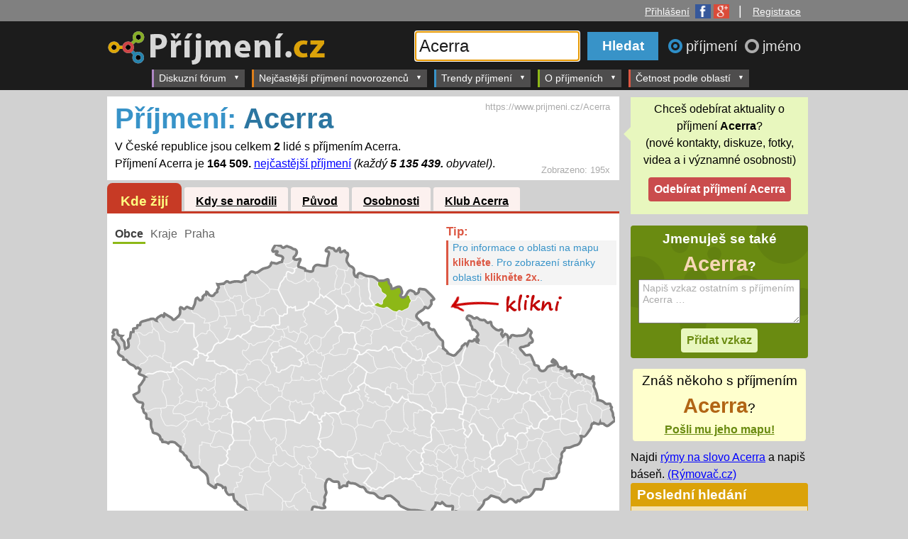

--- FILE ---
content_type: text/html; charset=windows-1250
request_url: https://www.prijmeni.cz/Acerra
body_size: 48986
content:
<!DOCTYPE html>
<html>
<head>
<title>Příjmení: Acerra | Četnost příjmení v obcích ČR | Příjmení.cz</title>
 <meta name="viewport" content="width=device-width, initial-scale=1">
<meta http-equiv="Content-Type" content="text/html; charset=windows-1250">
<meta name="description" content="V České republice žijí celkem 2 lidé s příjmením Acerra. Jde o 164 509. nejčastější příjmení. Víte, jaká je četnost vašeho příjmení?"><style>
    .pretty-input{
        background: #f7f7f7!important;
        border: 1px solid #ababab!important;
        color: #000000!important;
        font-size: 120%!important;
        padding: 3px!important;
    }
    .danger-color{
        color: #ca4c4d !important;
    }
    .button-success{
        background-color: #83b13a !important;
        font-size: 16px !important;
    }
</style>
        <link rel="shortcut icon" href="https://www.prijmeni.cz/IMG/layout/favicon_prijmeni.ico">
<link href="https://www.prijmeni.cz/CSS/prijmeni_layout_responsive.css" rel="stylesheet" type="text/css">
<link href="https://www.prijmeni.cz/CSS/my.css" rel="stylesheet" type="text/css">
<link href="https://www.prijmeni.cz/CSS/registration.css" rel="stylesheet" type="text/css">
<link href="https://www.prijmeni.cz/CSS/discussion.css" rel="stylesheet" type="text/css">
<link href="https://www.prijmeni.cz/CSS/kluby.css" rel="stylesheet" type="text/css">
<link href="https://www.prijmeni.cz/CSS/emoticons.css" rel="stylesheet" type="text/css">
<link href="https://www.prijmeni.cz/CSS/loginform.css" rel="stylesheet" type="text/css">
<link href="https://www.prijmeni.cz/CSS/jquery.dropdown.css" rel="stylesheet" type="text/css">
<link rel="canonical" href="https://www.prijmeni.cz/Acerra">
<script type="text/javascript" src="https://ajax.googleapis.com/ajax/libs/jquery/1.8.0/jquery.min.js"></script>
<script type="text/javascript" src="https://www.prijmeni.cz/JS/jquery.dropdown.js"></script>
<script type="text/javascript" src="https://www.google.com/jsapi"></script>
<script type="text/javascript" src="https://www.google.com/recaptcha/api.js"></script>

<script>
    $(document).ready(function() {
        $(".required-recaptcha").submit(function (event) {
            let res = grecaptcha.getResponse();
            if (res == "") {
                event.preventDefault();
                return false;
            } else {
                return true;
            }
        });
        $(".show-recaptcha-on-focus").on("focus",function(){
           $(".recaptcha-base-div").show();
        });
    });
</script>

<script type="text/javascript" src="https://www.prijmeni.cz/JS/jquery-scrolltofixed.js"></script>
<!--[if lte IE 8]>
<link rel="stylesheet" type="text/css" href="https://www.prijmeni.cz/CSS/ie8.css" />
<![endif]-->
<script type="text/javascript" src="https://www.prijmeni.cz/JS/jquery.daisynav.min.js"></script>
<link href="https://www.prijmeni.cz/CSS/daisynav.css" rel="stylesheet" type="text/css">

	<!-- AdActive GTM -->
	<script>(function(w,d,s,l,i){w[l]=w[l]||[];w[l].push({'gtm.start':
	new Date().getTime(),event:'gtm.js'});var f=d.getElementsByTagName(s)[0],
	j=d.createElement(s),dl=l!='dataLayer'?'&l='+l:'';j.async=true;j.src=
	'https://www.googletagmanager.com/gtm.js?id='+i+dl;f.parentNode.insertBefore(j,f);
	})(window,document,'script','dataLayer','GTM-T29L4B9');</script>
	<!-- AdActive GTM -->


	
<script>
$(document).ready(function(){
	$.daisyNav();

	$("#header_obal").scrollToFixed();
	//$("#klub_sticky").scrollToFixed({marginTop:$('#header_obal').outerHeight() + 5});
	$(".left-sticky-div").scrollToFixed({marginTop:$('#header_obal').outerHeight() + 5-300});
	$(".right-sticky-div").scrollToFixed({marginTop:$('#header_obal').outerHeight() + 5});
		$(".div_href_click").click(function(){
		url = $(this).attr("parurl");
		parsubmit = $(this).attr("parsubmit");
		if(url!="submit-form"||parsubmit==undefined){
			if(!(url==undefined)){
				location.href = url;
			}
		}else{
			$(parsubmit).submit();
		}
		return false;
	}).css( 'cursor', 'pointer' );


	$('textarea.auto-size-textarea').css("height","auto").keyup(function (e) {
		//
	    var rows = $(this).val().split("\n");
	    $(this).prop('rows', rows.length +1);
	});
	
	
	

	$filterForm = $('.klub_filter_form').find('form');
	if($filterForm!=undefined){
		$filterForm
			.find("input")
			.change(
				function(){
					$filterForm.submit();
				});
	}
	
	$('#search_input').focus();	
		$("#radio_prijmeni").change(function(){
			$("#search_input").attr("placeholder","Zadejte příjmení...");
			$("body").removeClass("header_jmeno");
			$("#logo_hlavni").attr("src","https://www.prijmeni.cz/IMG/layout/prijmeni_logo_transparent_70.png");
			$("#logo_container a").attr("href","https://www.prijmeni.cz");
		});
		$("#radio_jmeno").change(function(){
			$("#search_input").attr("placeholder","Zadejte jméno...");
			$("body").addClass("header_jmeno");
			$("#logo_hlavni").attr("src","https://www.prijmeni.cz/IMG/layout/jmeno_logo_transparent_70.png");
			$("#logo_container a").attr("href","https://krestnijmeno.prijmeni.cz");
		});
		

	$(".button_popup_dialog").click(function(){
		$this = $(this);
		var type = $this.attr("dialog-type");
		if(type==null){
			type = "yes-no";
		}
		var title = $this.attr("dialog-title");
		if(title==null){
			title = "";
		}
		switch(type){
			case "yes-no":
				return confirm(title);
				break;
		}
		return false;
	});



	// Hide Header on on scroll down
	var didScroll;
	var lastScrollTop = 0;
	var delta = 10;
	var navbarHeight = $('#header_obal').outerHeight();

	$(window).scroll(function(event){
	    didScroll = true;
	});

	setInterval(function() {
	    if (didScroll) {
	        hasScrolled();
	        didScroll = false;
	    }
	}, 250);

	function hasScrolled() {
	    var st = $(this).scrollTop();
	    
	    // Make sure they scroll more than delta
	    if(Math.abs(lastScrollTop - st) <= delta)
	        return;
	    
	    // If they scrolled down and are past the navbar, add class .nav-up.
	    // This is necessary so you never see what is "behind" the navbar.
	    if (st > lastScrollTop && st > navbarHeight){
	        // Scroll Down
		        $('#header_obal').stop().animate({"top":"-"+navbarHeight},500);
	        console.log("up");
	    } else {
	        // Scroll Up
	        if(st + $(window).height() < $(document).height()) {
	        $('#header_obal').stop().animate({"top":"0"},500);
		        console.log("down");
	        }
	    }
	    
	    lastScrollTop = st;
	}




});//konec documen.ready
</script>
<base href="https://www.prijmeni.cz/">
<script>var arrayInfoObce={0:["fiktivní úřad",0,0,0],
1:["Jihočeský kraj",628451,0,0],
2:["Jihomoravský kraj",1160353,0,0],
3:["Karlovarský kraj",292133,0,0],
4:["Královéhradecký kraj",544973,2,25042],
5:["Liberecký kraj",430792,0,0],
6:["Moravskoslezský kraj",1229148,0,0],
7:["Olomoucký kraj",635938,0,0],
8:["Pardubický kraj",508010,0,0],
9:["Plzeňský kraj",553392,0,0],
10:["Středočeský kraj",1246965,0,0],
11:["Ústecký kraj",817070,0,0],
12:["Kraj Vysočina",506043,0,0],
13:["Zlínský kraj",586677,0,0],
14:["Hlavní Město Praha",1087853,0,0],
3000:["ČR",16777215,2,164509],
3100:["Praha",0,0,0],
3101:["Praha 1",24997,0,0],
3102:["Praha 2",40660,0,0],
3103:["Praha 3",63735,0,0],
3104:["Praha 4",123874,0,0],
3105:["Praha 5",74779,0,0],
3106:["Praha 6",98800,0,0],
3107:["Praha 7",37998,0,0],
3108:["Praha 8",103103,0,0],
3109:["Praha 9",45008,0,0],
3110:["Praha 10",98649,0,0],
3111:["Praha 11",77887,0,0],
3112:["Praha 12",59137,0,0],
3113:["Praha 13",55002,0,0],
3114:["Praha 14",42101,0,0],
3115:["Praha 15",40653,0,0],
3116:["Praha 16",21585,0,0],
3117:["Praha 17",26988,0,0],
3118:["Praha 18",23386,0,0],
3119:["Praha 19",11790,0,0],
3120:["Praha 20",14023,0,0],
3121:["Praha 21",16139,0,0],
3122:["Praha 22",12556,0,0],
3201:["Benešov",56748,0,0],
3202:["Beroun",56568,0,0],
3203:["Kladno",117975,0,0],
3204:["Kolín",77937,0,0],
3205:["Kutná Hora",48390,0,0],
3206:["Mělník",42021,0,0],
3207:["Mladá Boleslav",100294,0,0],
3208:["Nymburk",38396,0,0],
3211:["Příbram",69156,0,0],
3212:["Rakovník",53583,0,0],
3225:["Vlašim",25440,0,0],
3226:["Votice",12258,0,0],
3230:["Hořovice",28171,0,0],
3235:["Slaný",38788,0,0],
3240:["Český Brod",19176,0,0],
3245:["Čáslav",24838,0,0],
3250:["Kralupy nad Vltavou",29001,0,0],
3251:["Neratovice",29257,0,0],
3255:["Mnichovo Hradiště",16278,0,0],
3260:["Lysá nad Labem",22210,0,0],
3261:["Poděbrady",29780,0,0],
3265:["Brandýs nad Labem-Stará Boleslav",89710,0,0],
3266:["Říčany",57509,0,0],
3270:["Černošice",120444,0,0],
3275:["Dobříš",21037,0,0],
3276:["Sedlčany",22000,0,0],
3301:["České Budějovice",153345,0,0],
3302:["Český Krumlov",40881,0,0],
3303:["Jindřichův Hradec",47367,0,0],
3304:["Pelhřimov",44552,0,0],
3305:["Písek",51393,0,0],
3306:["Prachatice",33310,0,0],
3307:["Strakonice",44596,0,0],
3308:["Tábor",79890,0,0],
3325:["Trhové Sviny",18392,0,0],
3326:["Týn nad Vltavou",13969,0,0],
3330:["Kaplice",18588,0,0],
3335:["Dačice",19565,0,0],
3336:["Třeboň",24617,0,0],
3340:["Humpolec",17146,0,0],
3341:["Pacov",9643,0,0],
3345:["Milevsko",18497,0,0],
3350:["Vimperk",17301,0,0],
3355:["Blatná",13573,0,0],
3356:["Vodňany",11210,0,0],
3360:["Soběslav",21957,0,0],
3401:["Domažlice",38834,0,0],
3402:["Cheb",47350,0,0],
3403:["Karlovy Vary",84997,0,0],
3404:["Klatovy",49662,0,0],
3408:["Rokycany",46597,0,0],
3409:["Sokolov",77905,0,0],
3410:["Tachov",34263,0,0],
3425:["Horšovský Týn",13979,0,0],
3430:["Mariánské Lázně",23916,0,0],
3431:["Aš",16608,0,0],
3435:["Ostrov",27654,0,0],
3440:["Horažďovice",11907,0,0],
3441:["Sušice",24317,0,0],
3445:["Plzeň",175503,0,0],
3450:["Blovice",11585,0,0],
3451:["Nepomuk",11077,0,0],
3452:["Přeštice",21386,0,0],
3453:["Stod",22324,0,0],
3455:["Kralovice",22106,0,0],
3456:["Nýřany",53387,0,0],
3465:["Kraslice",13703,0,0],
3470:["Stříbro",16465,0,0],
3501:["Česká Lípa",76034,0,0],
3502:["Děčín",77978,0,0],
3503:["Chomutov",80070,0,0],
3504:["Jablonec nad Nisou",53672,0,0],
3505:["Liberec",137193,0,0],
3506:["Litoměřice",58419,0,0],
3507:["Louny",43296,0,0],
3508:["Most",75487,0,0],
3509:["Teplice",106550,0,0],
3510:["Ústí nad Labem",118430,0,0],
3525:["Nový Bor",26358,0,0],
3530:["Rumburk",32776,0,0],
3531:["Varnsdorf",20188,0,0],
3535:["Kadaň",43252,0,0],
3540:["Tanvald",20894,0,0],
3541:["Železný Brod",11992,0,0],
3545:["Frýdlant",24635,0,0],
3550:["Lovosice",27042,0,0],
3551:["Roudnice nad Labem",31616,0,0],
3555:["Podbořany",15651,0,0],
3556:["Žatec",27239,0,0],
3560:["Litvínov",38457,0,0],
3565:["Bílina",20619,0,0],
3601:["Havlíčkův Brod",51362,0,0],
3602:["Hradec Králové",142352,0,0],
3603:["Chrudim",82094,0,0],
3604:["Jičín",46296,0,0],
3605:["Náchod",60635,0,0],
3606:["Pardubice",122040,0,0],
3607:["Rychnov nad Kněžnou",33511,0,0],
3608:["Semily",25699,0,0],
3609:["Svitavy",31673,0,0],
3610:["Trutnov",63877,2,5996],
3611:["Ústí nad Orlicí",26346,0,0],
3625:["Chotěboř",22213,0,0],
3626:["Světlá nad Sázavou",19868,0,0],
3630:["Nový Bydžov",17388,0,0],
3635:["Hlinsko",21194,0,0],
3640:["Hořice",18159,0,0],
3641:["Nová Paka",13160,0,0],
3645:["Broumov",16630,0,0],
3646:["Jaroměř",19329,0,0],
3647:["Nové Město nad Metují",14257,0,0],
3650:["Holice",17108,0,0],
3651:["Přelouč",24060,0,0],
3655:["Dobruška",20087,0,0],
3656:["Kostelec nad Orlicí",24661,0,0],
3660:["Jilemnice",22340,0,0],
3661:["Turnov",31975,0,0],
3665:["Litomyšl",26432,0,0],
3666:["Moravská Třebová",26731,0,0],
3667:["Polička",19617,0,0],
3670:["Dvůr Králové nad Labem",27139,0,0],
3671:["Vrchlabí",27492,0,0],
3675:["Česká Třebová",18441,0,0],
3676:["Králíky",8856,0,0],
3677:["Lanškroun",22491,0,0],
3678:["Vysoké Mýto",32279,0,0],
3679:["Žamberk",28648,0,0],
3701:["Blansko",54809,0,0],
3704:["Břeclav",59045,0,0],
3705:["Zlín",98663,0,0],
3706:["Hodonín",61269,0,0],
3707:["Jihlava",97864,0,0],
3708:["Kroměříž",69753,0,0],
3709:["Prostějov",98300,0,0],
3710:["Třebíč",74973,0,0],
3711:["Uherské Hradiště",89948,0,0],
3712:["Vyškov",51221,0,0],
3713:["Znojmo",90048,0,0],
3714:["Žďár nad Sázavou",43202,0,0],
3725:["Boskovice",50976,0,0],
3730:["Brno",378890,0,0],
3735:["Ivančice",23592,0,0],
3736:["Kuřim",21576,0,0],
3737:["Rosice",24563,0,0],
3738:["Šlapanice",61815,0,0],
3739:["Tišnov",29582,0,0],
3740:["Hustopeče",35213,0,0],
3741:["Mikulov",19684,0,0],
3742:["Pohořelice",13270,0,0],
3745:["Luhačovice",19006,0,0],
3746:["Otrokovice",34504,0,0],
3747:["Valašské Klobouky",23573,0,0],
3748:["Vizovice",16723,0,0],
3750:["Kyjov",55817,0,0],
3751:["Veselí nad Moravou",38808,0,0],
3755:["Telč",13222,0,0],
3760:["Bystřice pod Hostýnem",15711,0,0],
3761:["Holešov",21501,0,0],
3765:["Konice",11012,0,0],
3770:["Moravské Budějovice",23552,0,0],
3771:["Náměšť nad Oslavou",13383,0,0],
3775:["Uherský Brod",52994,0,0],
3780:["Bučovice",15878,0,0],
3781:["Slavkov u Brna",21867,0,0],
3785:["Moravský Krumlov",22176,0,0],
3790:["Bystřice nad Pernštejnem",20157,0,0],
3791:["Nové Město na Moravě",19302,0,0],
3792:["Velké Meziříčí",35604,0,0],
3801:["Bruntál",38500,0,0],
3802:["Frýdek-Místek",110099,0,0],
3803:["Karviná",68905,0,0],
3804:["Nový Jičín",48628,0,0],
3805:["Olomouc",160807,0,0],
3806:["Opava",101944,0,0],
3808:["Přerov",82234,0,0],
3809:["Šumperk",71150,0,0],
3810:["Vsetín",66844,0,0],
3811:["Jeseník",40196,0,0],
3825:["Krnov",42046,0,0],
3826:["Rýmařov",16466,0,0],
3830:["Frýdlant nad Ostravicí",23922,0,0],
3831:["Jablunkov",22595,0,0],
3832:["Třinec",55032,0,0],
3835:["Bohumín",34660,0,0],
3836:["Český Těšín",25987,0,0],
3837:["Havířov",93689,0,0],
3838:["Orlová",39937,0,0],
3840:["Bílovec",25909,0,0],
3841:["Frenštát pod Radhoštěm",19114,0,0],
3842:["Kopřivnice",41311,0,0],
3843:["Odry",17313,0,0],
3845:["Litovel",23656,0,0],
3846:["Šternberk",23755,0,0],
3847:["Uničov",22669,0,0],
3850:["Hlučín",40473,0,0],
3851:["Kravaře",21370,0,0],
3852:["Vítkov",13875,0,0],
3855:["Ostrava",327373,0,0],
3860:["Hranice",34550,0,0],
3861:["Lipník nad Bečvou",15381,0,0],
3865:["Mohelnice",18597,0,0],
3866:["Zábřeh",33631,0,0],
3870:["Rožnov pod Radhoštěm",35458,0,0],
3871:["Valašské Meziříčí",41999,0,0],
3901:["Židlochovice",30254,0,0]};</script>
<script type="text/javascript" src="https://www.prijmeni.cz/JS/jquery.tablesorter.min.js"></script></head>
<body id="body_prijmeni">
<script>
  (function(i,s,o,g,r,a,m){i['GoogleAnalyticsObject']=r;i[r]=i[r]||function(){
  (i[r].q=i[r].q||[]).push(arguments)},i[r].l=1*new Date();a=s.createElement(o),
  m=s.getElementsByTagName(o)[0];a.async=1;a.src=g;m.parentNode.insertBefore(a,m)
  })(window,document,'script','//www.google-analytics.com/analytics.js','ga');

  ga('create', 'UA-49598619-1', 'prijmeni.cz');
  ga('send', 'pageview');

</script>
<script>//nacteni facebook sdk (by tomas)
      window.fbAsyncInit = function() {
        FB.init({
          appId      : '434058036699932',
          xfbml      : true,
          version    : 'v2.0'
        });
      };

      (function(d, s, id){
         var js, fjs = d.getElementsByTagName(s)[0];
         if (d.getElementById(id)) {return;}
         js = d.createElement(s); js.id = id;
         js.src = "//connect.facebook.net/cs_CZ/sdk.js";
         fjs.parentNode.insertBefore(js, fjs);
       }(document, 'script', 'facebook-jssdk'));
</script>





    <div style="text-align: center;">
    <div id="leaderboard-top"></div>
    </div>
    <div class="horni_menu"><div style="margin: 0 auto;max-width: 998px;width: 100%; padding-right:10px">
  <a href='#login-box' class='login-window' title='Přihlášení'><span>Přihlášení</span><img class='login_fb_g_icons' src='https://www.prijmeni.cz/IMG/layout/fb_google_icons.png' width='48' height='20' alt='Facebook Google' border='0'></a> |&nbsp;&nbsp;&nbsp;<span><a href='#registration-box' class='login-window' title='Registrace'>Registrace</a></span></div>
</div>

<div id="header_obal">
<div id="header">
<div id="logo_container"><a href="https://www.prijmeni.cz"><img src="https://www.prijmeni.cz/IMG/layout/prijmeni_logo_transparent_70.png" alt="Příjmení.cz" name="Příjmení.cz" id="logo_hlavni"></a></div> 

<div id="search_form"> 
<form method="GET" action="https://www.prijmeni.cz/search.php">

<div id="search_box">
      <div id="input_inner_text">Vyhledat příjmení...</div>
      <input id="search_input" type="text" name="name"  placeholder="Zadejte příjmení..." value="Acerra" maxlength="100">
    </div>

<input id="search_submit"  type="submit" value="Hledat">


	<div id="search_radio_buttons">
	  <input name="t" type="radio" id="radio_prijmeni" checked="checked" value="0"><label for="radio_prijmeni"   id="label_radio_prijmeni" >příjmení&nbsp;</label>
	  <input name="t" type="radio" id="radio_jmeno" value="1" ><label for="radio_jmeno"   id="label_radio_jmeno">jméno</label>
	</div>
	
	
</form>
</div>
</div>
















</div><!-- end of header_obal -->



<div id="header_menu_obal">
<div id="header_menu">
<div class="menu-toggle-button" data-menu-id="menu_1">MENU &equiv;</div>

<ul class="menu-list" id="menu_1">

	 		<li   class="has-submenu"><a href="https://www.prijmeni.cz/forum">Diskuzní fórum</a>
			<ul class="sub-menu">
	<li><a href="https://www.prijmeni.cz/forum/2/rodokmen">Rodokmen</a></li>
	<li><a href="https://www.prijmeni.cz/forum/3/jak_vybrat_jmeno_pro_dite">Jak vybrat jméno pro dítě</a></li>
	 <li><a href="https://www.prijmeni.cz/forum/1/co_zlepsit">Co zlepšit</a></li>
	   </ul>
			</li>
		<li  class="has-submenu"><a href="https://www.prijmeni.cz/nejcastejsi_prijmeni_novorozencu">Nejčastější příjmení novorozenců</a>
		<ul class="sub-menu">
	   <li><a href="https://www.prijmeni.cz/nejcastejsi_prijmeni_novorozencu">Nejčastější příjmení novorozenců  (nyní)</a></li>
	   <hr>
	   <li><a href="https://www.prijmeni.cz/nejcastejsi_prijmeni_novorozencu/2000">Nejčastější příjmení 2000</a></li>
	   <li><a href="https://www.prijmeni.cz/nejcastejsi_prijmeni_novorozencu/1990">Nejčastější příjmení 1990</a></li>
	   <li><a href="https://www.prijmeni.cz/nejcastejsi_prijmeni_novorozencu/1980">Nejčastější příjmení 1980</a></li>
	   <li><a href="https://www.prijmeni.cz/nejcastejsi_prijmeni_novorozencu/1970">Nejčastější příjmení 1970</a></li>
	   <li><a href="https://www.prijmeni.cz/nejcastejsi_prijmeni_novorozencu/1960">Nejčastější příjmení 1960</a></li>
	   <li><a href="https://www.prijmeni.cz/nejcastejsi_prijmeni_novorozencu/1950">Nejčastější příjmení 1950</a></li>
	   <li><a href="https://www.prijmeni.cz/nejcastejsi_prijmeni_novorozencu/1940">Nejčastější příjmení 1940</a></li>
	   <li><a href="https://www.prijmeni.cz/nejcastejsi_prijmeni_novorozencu/1930">Nejčastější příjmení 1930</a></li>
	   </ul>
		</li>
		<li class="has-submenu"><a href="https://www.prijmeni.cz/trendy/prijmeni/plynuly_narust/1">Trendy příjmení</a>
		<ul  class="sub-menu">
	   <li><a href="https://www.prijmeni.cz/trendy/prijmeni/plynuly_narust/1">Největší růst za poslední rok</a></li>
	   <li><a href="https://www.prijmeni.cz/trendy/prijmeni/plynuly_narust/2">Největší růst za poslední 2 roky</a></li>
	   <li><a href="https://www.prijmeni.cz/trendy/prijmeni/plynuly_narust/3">Největší růst za poslední 3 roky</a></li>
	   <li><a href="https://www.prijmeni.cz/trendy/prijmeni/plynuly_narust/4">Největší růst za poslední 4 roky</a></li>
	   </ul>
		</li>
	   <li class="has-submenu"><a href="https://www.prijmeni.cz/introduction.php?chapter=1">O příjmeních</a>
		<ul  class="sub-menu">
	   <li><a href="https://www.prijmeni.cz/introduction.php?chapter=1">Jak vznikala příjmení</a></li>
	  <li><a href="https://www.prijmeni.cz/tematicke_skupiny">Tématické skupiny</a></li>
	   </ul>
	   </li>
     <li  class="has-submenu"><a href="https://www.prijmeni.cz/oblast/3000">Četnost podle oblastí</a>
	 <ul  class="sub-menu">
	   <li><a href="https://www.prijmeni.cz/oblast/3000">Nejčastější příjmení v ČR</a></li>
	   </ul>
	 </li>

 
	 
	 
	 
    </ul>

<span style="clear:both;"></span>
</div>
</div><!-- end of header_menu_obal -->


	<div id="m-square-1"></div>
	    <div id="m-sticky"></div>
    



<div class="container">
<div id="page_content">


 
    
        
    
    
    
    <!--Nadpis-->
    
    <!--Popis-->
    <div class="popis">
    <div class='pocet_zobrazeni'>
        Zobrazeno:
        <span>195x</span>
    </div>    <h1>
      <span>Příjmení: </span>
      Acerra    </h1>
   	    	       		 V České republice jsou celkem  <strong>2</strong> lidé s příjmením Acerra.
       		 <br>   
       		 Příjmení Acerra je <strong>164 509.</strong> 
       		 <a href="https://www.prijmeni.cz/oblast/3000-ceska_republika">nejčastější příjmení</a>
       		 <em>
       		 (každý <strong>5 135 439.</strong> obyvatel)</em>.
       		 <!--<br>Jeden obyvatel s příjmení Acerra připadá na .-->
                        <div class='hlavni_adresa'>
	       https://www.prijmeni.cz/Acerra	    </div>
	        </div><div class='tabs'><ul><li class="tab_1"><a class='tab_active'href='https://www.prijmeni.cz/Acerra'>Kde žijí</a><li class="tab_2"><a href='https://www.prijmeni.cz/Acerra/narozeni'>Kdy se narodili</a><li class="tab_3"><a href='https://www.prijmeni.cz/Acerra/puvod'>Původ</a><li class="tab_4"><a href='https://www.prijmeni.cz/Acerra/osobnosti'>Osobnosti</a><li class="tab_5"><a href='https://www.prijmeni.cz/Acerra/klub'>Klub Acerra</a></ul></div><div class='tab_content place_content'><div class='tabs_2_uroven'><ul><li><a href='https://www.prijmeni.cz/Acerra'class='tab_active'>Obce</a><li><a href='https://www.prijmeni.cz/Acerra/kraje'>Kraje</a><li><a href='https://www.prijmeni.cz/Acerra/praha'>Praha</a></ul></div><span id='svg_map'><div id='map_main'><!-- info applet ............... -->

<div id="mapInfo_container">
<div id="mapHelp">
	<span class="mapHelp_tip">Tip: </span>
    <div class="mapHelp_tip_text"><span>Pro informace o oblasti na mapu <strong>klikněte</strong>. </span>
    <span>Pro zobrazení stránky oblasti <strong>klikněte 2x.</strong>.</span></div>
</div>
<div id="mapInfo" style="zvisibility:hidden;">
    V oblasti <strong><a id="infoLink2"><span id="infoNazev">neobci</span></a></strong> žije
    <strong><span id="infoPocetObyvatel">dosti</span></strong></b>
    <span class="infoJsouLide">
         lidí a z toho <strong><span id="infoPocetVyskytu">nemalo</span></strong> se <span class="infoJmenovat"></span>
    </span>
    <span class="infoNejsouLide">
         lidí, ale <strong>nikdo</strong> se nejmenuje
    </span>
        <strong><span id="infoJmeno">Acerra</span></strong>.
    <span class="infoJsouLide">
        (každý <b><span id="infoJedenNa">hodne</span></b>. obyvatel; 
    </span>
    <span class="infoJsouLide">
        <b><span id="infoPoradi">nej</span></b>. nejčastější příjmení)
    </span>
    <div class="oblast_vice_informaci"><a id="infoLink">Více informací o oblasti</a>&nbsp;&gt;&gt;</div>
</div>
</div>

<script>
function mapClick(id){
    var href = "https://www.prijmeni.cz/oblast/"+id+"";
    if(arrayInfoObce[id][2]>0){
        $(".infoJsouLide").css("display","inline");
        $(".infoNejsouLide").css("display","none");
    }
    else {
        $(".infoJsouLide").css("display","none");
        $(".infoNejsouLide").css("display","inline");
    }
    if(arrayInfoObce[id][2]<=4 && arrayInfoObce[id][2]>=2)$(".infoJmenovat").text("jmenují");
    else $(".infoJmenovat").text("jmenuje");
    
    document.getElementById("infoNazev").innerHTML = arrayInfoObce[id][0];
    document.getElementById("infoPocetObyvatel").innerHTML = arrayInfoObce[id][1];
    document.getElementById("infoPocetVyskytu").innerHTML = arrayInfoObce[id][2];
    document.getElementById("infoJedenNa").innerHTML = parseInt(arrayInfoObce[id][1]/arrayInfoObce[id][2]);
    document.getElementById("infoPoradi").innerHTML = arrayInfoObce[id][3];
    document.getElementById("infoLink").href = href;
    document.getElementById("infoLink2").href = href;
    
    document.getElementById("mapInfo").style.display = "block";
    document.getElementById("mapHelp").style.display = "none";
}


</script>

<div id="svg_loader_content">Nahrává se SVG mapa...</div>

<link rel="stylesheet" type="text/css" href="" id="active_style">
<script>
//alert("");
var SELECTED_AREA = 0;
var TYPE = "obce";
var COLORING = "1";
    
var str_ids = '3610*';var str_counts = '100*';//alert("baf");
</script>
<script type="text/javascript" src="PHP/applets/mapSVG/svg_loader.php"></script>
<script type="text/javascript" src="PHP/applets/mapSVG/sc.php"></script>

</div></span><script type="text/javascript" src="https://www.prijmeni.cz/JS/rgbcolor.js"></script> 
<script type="text/javascript" src="https://www.prijmeni.cz/JS/canvg.min.js"></script>
<script type="text/javascript" src="https://www.prijmeni.cz/JS/StackBlur.js"></script>

<script>var ROOT_URL ="https://www.prijmeni.cz";</script>
<script>var IMG_TITLE ="www.prijmeni.cz/Acerra";</script>
<script type="text/javascript" src="https://www.prijmeni.cz/PHP/applets/share/functions.js"></script>
<button class="sdileci_tlacitko" id="sdileci_tlacitkosvg_map" onClick="$('#loading_share_msgsvg_map').show(); setTimeout(sdilej_svg_map,10);"><span class="btn_inner_text">Sdílet mapku</span><span class="btn_inner_span"></span></button>
<div class="loading_share_msg" id="loading_share_msgsvg_map">Obrázek se připravuje ke sdíleni. Prosím čekejte&hellip;</div>

<a id="sharingBtnsvg_map" href='#sharingBoxsvg_map' class='login-window' style="display:none">invisible</a>
<div id="sharingBoxsvg_map" class="popup-window">
    <a href="#" class="close"><img src="https://www.prijmeni.cz/IMG/symbols/close_pop.png" class="btn_close" title="Close Window" alt="Close" /></a>
    <h2 class='share_box_title'>Sdílet na:</h2>
    <button id="share_btn_facebook" onClick="fbShare_svg_map()">Facebooku</button>
    <button id="share_btn_twitter"  onClick="window.open('https://twitter.com/share?url='+window.location.href+'&text='+encodeURIComponent('V České republice žijí celkem 2 lidé s příjmením Acerra. Jde o 164 509. nejčastější příjmení.'),'_blank')">Twitteru</button>
    <button id="share_btn_google"  onClick="window.open('https://plus.google.com/share?url='+window.location.href,'_blank')">Google+</button>
    
    <a id='downloadImage' href="https://www.prijmeni.cz/I/tmp/1765397754_779548_svg_map.png" download>Stáhnout obrázek do počítace</a>


</div>

<script>
function fbShare_svg_map(){//na vyskoceni okenka o sdileni na fb
    shareOnFacebook(window.location.href,"V České republice žijí celkem 2 lidé s příjmením Acerra. Jde o 164 509. nejčastější příjmení.","Kde žijí lidé s příjmením Acerra?","https://www.prijmeni.cz/I/tmp/1765397754_779548_svg_map.png","svg_map");
}
function zobrazOkenko_svg_map(){//na vyskoceni okenka s vyberem sdileni
    $('#sharingBtnsvg_map').trigger('click');
    //document.location.href = "https://www.prijmeni.cz/I/tmp/1765397754_779548_svg_map.png";
}

function sdilej_svg_map(){//na vyskoceni okenka s vyberem sdileni
    //$(".sdileci_tlacitko").text(); 
    saveSVGToIMG('svg_map','1765397754_779548_svg_map.png','a023fa338dd08557539df826e9305c6d',zobrazOkenko_svg_map);
    $('#loading_share_msgsvg_map').hide();

    
}

</script><table rules='all' style='border:2px solid black;' class='table_obce'><thead><tr><th>Oblast</th><th>Počet výskytů</th><th>Každý x-tý</th></tr></thead><tbody><tr><td><a href='https://www.prijmeni.cz/oblast/3610-trutnov'>Trutnov</a></td><td>2</td><td>31612</td></tr>
</tbody></table><script type="text/javascript">
$(document).ready(function()
{
	$(".table_obce").tablesorter( {sortList: [[1,1]]} );
}
);
</script>
<script type="text/javascript">
  function set_parent_id(i){
	  var input_parent_id = document.getElementById('parent_id');
	  input_parent_id.value=i;
  }
  function a(){
	alert("jde to");
  }
  
  function showInsertForm(idPrispevek,itemType,itemId,itemNum){
		
	    var divShow = document.getElementById('insert_form_'+idPrispevek);
	    divShow.innerHTML = '	<div class="prispevek_vnoreny"> 		<form method="post" action="" class="required-recaptcha"> 			<input name="item_type" value="'+itemType+'" type="hidden"> <input name="item_id" value="'+itemId+'" type="hidden"> <input name="item_num" value="'+itemNum+'" type="hidden"> <input name="parent_id" value="'+idPrispevek+'" type="hidden"> 			<table class="insert_container"> 				<tr valign=top> 					<td> 						<img class="profile_picture_small" src="https://www.prijmeni.cz/IMG/users/user_icons/m/2.png"> 					</td> 					<td width="100%"> 						<textarea class="show-recaptcha-on-focus auto-size-textarea login-window" cols="" rows="3" placeholder="Sem napište vaši reakci&hellip;" name="obsah"   href="#login-box" readonly title="Před vkládáním příspěvku je potřeba se přihlásit." form-action="#diskuse" maxlength="500" ></textarea> 					</td> 				</tr>                 				<tr> 					<td colspan=2 align="right"> 						<div class="insert_box_dolni"> 							<input type="submit" value="Vložit komentář" onclick="return false;"  class="button button_add_komentar"> 						</div> 					</td> 				</tr> 			</table> 			 		</form> 	</div>     <div>             </div> ';
  }	

  

  function hideInsertForm(idPrispevek){
    var divShow = document.getElementById('insert_form_'+idPrispevek);
    divShow.innerHTML = "";
  }      

</script>
<center>
	<div id='diskuse'>
<h3>Diskuze příjmení Acerra (mapa)</h3>	<div class="insert_box">
		<form method="post" action="" class="required-recaptcha">
			<input name="item_type" value="1" type="hidden">
<input name="item_id" value="-487" type="hidden">
<input name="item_num" value="10" type="hidden">
<input name="parent_id" value="0" type="hidden">
			<table class="insert_container">
				<tr valign=top>
					<td>
						<img class="profile_picture_small" src="https://www.prijmeni.cz/IMG/users/user_icons/m/3.png">
					</td>
					<td width="100%">
						<textarea class="show-recaptcha-on-focus auto-size-textarea login-window" cols="" rows="3" placeholder="Sem napište váš příspěvek&hellip;" name="obsah"   href="#login-box" readonly title="Před vkládáním příspěvku je potřeba se přihlásit." form-action="#diskuse" maxlength="500" ></textarea>
					</td>
				</tr>
                				<tr>
					<td colspan=2 align="right">
						<div class="insert_box_dolni">
							<input type="submit" value="Vložit komentář" onclick="return false;"  class="button button_add_komentar">
						</div>
					</td>
				</tr>
			</table>
			
		</form>
	</div>

    <div>
            </div>
	</div>
</center>
	<form method="post" action="https://www.prijmeni.cz/invite.php" class='invite_form'>
		<input name="name_for" value="ACERRA" type="hidden">
<input name="name_id" value="487" type="hidden">
<input name="is_name_for" value="0" type="hidden">
					<input type="submit" value="Odeslat" style="display:none">
			</form>
	<div class="invite_club_text"><h3 class="club_box_intro">Znáš někoho s příjmením <span class="club_box_name">Acerra</span>?</H3><a class="club_box_button div_href_click" href="#" parurl="submit-form" parsubmit=".invite_form">Pošli mu jeho mapu!</a></div></div>
   <div id="left_column">
  <!-- end left_column -->
  </div>
 
 	 	<div class='bottom-reklama'>
			 <script async src="//pagead2.googlesyndication.com/pagead/js/adsbygoogle.js"></script>
				<!-- Příjmení responzivní -->
			<ins class="adsbygoogle"
			     style="display:block"
			     data-ad-client="ca-pub-1341910895516263"
			     data-ad-slot="4478507679"
			     data-ad-format="auto"></ins>
			<script>
			(adsbygoogle = window.adsbygoogle || []).push({});
			</script>
		 </div>
	 	 
 
 </div>
 <!-- end page_content -->
 <div class="sidebar1">
 
 
 
 

 <div class="odber_dialog_box"><form><input name="t" value="0" type="hidden">
<input name="id" value="487" type="hidden">
<div>Chceš odebírat aktuality o příjmení <strong>Acerra</strong>?
			<br>(nové kontakty, diskuze, fotky, videa a i významné osobnosti)</div><input type="submit" value="Odebírat příjmení Acerra" class="button login-window" href="#login-box" title="Chcete-li odebírat toto příjmení musíte se přihlásit"></form></div><div class="your_club_box"><H3 class="club_box_intro">Jmenuješ se také <span class="club_box_name">Acerra</span>?</H3><div class="">
		<form method="post" action="">
			<input name="item_type" value="1" type="hidden">
<input name="item_id" value="-487" type="hidden">
<input name="item_num" value="0" type="hidden">
<input name="parent_id" value="0" type="hidden">
<input name="to_url" value="https://www.prijmeni.cz/Acerra/klub" type="hidden">
			<textarea cols="" rows="3" placeholder="Napiš vzkaz ostatním s příjmením Acerra &hellip;" name="obsah"   href='#login-box' class='login-window auto-size-textarea' readonly title='Před vkládáním příspěvku je potřeba se přihlásit.' form-action='#diskuse' maxlength="500"></textarea>
			<input type="submit" value="Přidat vzkaz" class="button button_add_komentar">
			
		</form>
	</div>
</div>	<form method="post" action="https://www.prijmeni.cz/invite.php" class='invite_form'>
		<input name="name_for" value="ACERRA" type="hidden">
<input name="name_id" value="487" type="hidden">
<input name="is_name_for" value="0" type="hidden">
					<input type="submit" value="Odeslat" style="display:none">
			</form>
	<div class="invite_club_box div_href_click" parurl="submit-form" parsubmit=".invite_form"><h3 class="club_box_intro">Znáš někoho s příjmením <span class="club_box_name">Acerra</span>?</H3><a class="club_box_button" href="#">Pošli mu jeho mapu!</a></div>	<div class="rymovac_div">
	Najdi <a href="http://rymovac.cz/Acerra">rýmy na slovo Acerra</a> a napiš báseň.
	<span><a href="http://rymovac.cz">(Rýmovač.cz)</a></span>
	</div>	
	<div class='recent_searches'><H3>Poslední hledání</H3><div><a class='prijmeni_url' href='https://www.prijmeni.cz/Maredov%C3%A1'>Maredová</a>, <a class='prijmeni_url' href='https://www.prijmeni.cz/Ple%C5%A1m%C3%ADd'>Plešmíd</a>, <a class='prijmeni_url' href='https://www.prijmeni.cz/Wysmykov%C3%A1'>Wysmyková</a>, <a class='prijmeni_url' href='https://www.prijmeni.cz/Pavl%C3%A9nkov%C3%A1'>Pavlénková</a>, <a class='jmeno_url' href='https://krestnijmeno.prijmeni.cz/Sofie%20Amira'>Sofie Amira</a>, <a class='prijmeni_url' href='https://www.prijmeni.cz/Sluck%C3%BD'>Slucký</a>, <a class='prijmeni_url' href='https://www.prijmeni.cz/Cudlman'>Cudlman</a>, <a class='prijmeni_url' href='https://www.prijmeni.cz/Kni%C5%99'>Kniř</a>, <a class='prijmeni_url' href='https://www.prijmeni.cz/Holzinger'>Holzinger</a>, <a class='jmeno_url' href='https://krestnijmeno.prijmeni.cz/Viktoria%20Evelyna'>Viktoria Evelyna</a>, <a class='prijmeni_url' href='https://www.prijmeni.cz/%C5%A0avrda'>Šavrda</a>, <a class='prijmeni_url' href='https://www.prijmeni.cz/Lisal'>Lisal</a>, <a class='prijmeni_url' href='https://www.prijmeni.cz/Sysel'>Sysel</a>, <a class='prijmeni_url' href='https://www.prijmeni.cz/Daczick%C3%BD'>Daczický</a>, <a class='prijmeni_url' href='https://www.prijmeni.cz/Burian'>Burian</a>, <a class='jmeno_url' href='https://krestnijmeno.prijmeni.cz/Christian%20Luis'>Christian Luis</a>, <a class='prijmeni_url' href='https://www.prijmeni.cz/Humen'>Humen</a>, <a class='jmeno_url' href='https://krestnijmeno.prijmeni.cz/Sofie'>Sofie</a>, <a class='prijmeni_url' href='https://www.prijmeni.cz/Malknecht'>Malknecht</a>, <a class='jmeno_url' href='https://krestnijmeno.prijmeni.cz/M%C3%A1ja'>Mája</a>, <a class='jmeno_url' href='https://krestnijmeno.prijmeni.cz/Tabea'>Tabea</a>, <a class='prijmeni_url' href='https://www.prijmeni.cz/Manczal'>Manczal</a>, <a class='prijmeni_url' href='https://www.prijmeni.cz/Kakala'>Kakala</a>, <a class='jmeno_url' href='https://krestnijmeno.prijmeni.cz/Ag%C3%A1ta%20R%C3%A1chel'>Agáta Ráchel</a>, <a class='jmeno_url' href='https://krestnijmeno.prijmeni.cz/Duc%20Khanh'>Duc Khanh</a>, <a class='prijmeni_url' href='https://www.prijmeni.cz/Gan%C4%8Darov%C3%A1'>Gančarová</a>, <a class='jmeno_url' href='https://krestnijmeno.prijmeni.cz/Awatif'>Awatif</a>, <a class='jmeno_url' href='https://krestnijmeno.prijmeni.cz/Lente'>Lente</a>, <a class='jmeno_url' href='https://krestnijmeno.prijmeni.cz/Barucha%20Chayeh'>Barucha Chayeh</a>, <a class='prijmeni_url' href='https://www.prijmeni.cz/Bechn%C3%ADk'>Bechník</a><div class='dale'><a href='https://www.prijmeni.cz/sorter.php?choice=recently_search_last_name'>Zobrazit více</a></div></div></div><div class="recently_activity"><h3>Poslední aktivita</h3><div><div class="recently_activity_record div_href_click" parurl="https://www.prijmeni.cz/osobnost/456310/alois_glingar"><img src='https://www.prijmeni.cz/IMG/users/user_icons/m/3.png' class="activity_icon"><span class='activity_time'>9. prosince v 23:33</span>Vladag Vladag u osobnosti Alois Glingar: <div class="activity_prispevek">Alois Glingar působil ve Vídni, kde měl svou ordinaci na&hellip;</div><div class="cleaaar"></div></div><div class="recently_activity_record div_href_click" parurl="https://www.prijmeni.cz/osobnost/592887/jaroslav_macha"><img src='https://www.prijmeni.cz/IMG/users/user_icons/m/4.png' class="activity_icon"><span class='activity_time'>9. prosince v 14:44</span>Jan Mácha u osobnosti Jaroslav Mácha: <div class="activity_prispevek">Jaroslav Mácha zemřel 7.3.2025</div><div class="cleaaar"></div></div><div class="recently_activity_record div_href_click" parurl="https://www.prijmeni.cz/%C5%A0v%C3%A1b%C3%ADk/klub"><img src='https://www.prijmeni.cz/IMG/users/user_icons/m/1.png' class="activity_icon"><span class='activity_time'>9. prosince v 8:18</span>Ja Ja v klubu Švábík: <div class="activity_prispevek">Choval švábi</div><div class="cleaaar"></div></div><div class="recently_activity_record div_href_click" parurl="https://www.prijmeni.cz/Bezd%C4%9Bkovsk%C3%BD/klub"><img src='https://www.prijmeni.cz/IMG/users/user_icons/m/4.png' class="activity_icon"><span class='activity_time'>8. prosince v 17:04</span>Kryštof Bezděkovský v klubu Bezděkovský: <div class="activity_prispevek">Ahoj, jmenuji se Kryštof a mám dceru Elišku a syna Jiřího. Jsme z&hellip;</div><div class="cleaaar"></div></div><div class="recently_activity_record div_href_click" parurl="https://www.prijmeni.cz/Kadlec/klub"><img src='https://www.prijmeni.cz/IMG/users/user_icons/m/3.png' class="activity_icon"><span class='activity_time'>8. prosince v 9:39</span>Dejepisar Nestemicky v klubu Kadlec: <div class="activity_prispevek">Jsom Kadlec z Pičína</div><div class="cleaaar"></div></div></div></div>	
	
	
	<div class='right-sticky-div'>
		<div class="fb-like-box" data-href="https://www.facebook.com/prijmeni.cz" style="background-color:white" data-width="250" data-colorscheme="light" data-show-faces="true" data-header="true" data-stream="false" data-show-border="true"></div>
	
	<div class="odber_dialog_box"><form><input name="t" value="0" type="hidden">
<input name="id" value="487" type="hidden">
<div>Chceš odebírat aktuality o příjmení <strong>Acerra</strong>?
			<br>(nové kontakty, diskuze, fotky, videa a i významné osobnosti)</div><input type="submit" value="Odebírat příjmení Acerra" class="button login-window" href="#login-box" title="Chcete-li odebírat toto příjmení musíte se přihlásit"></form></div></div>
	
	
	
		
		
    <!-- end .sidebar1 --></div>
 
 


  <!-- end .container --></div>
  
      <div id="footer_obal">
    <div id="footer">
	
	<table border=0 cellpadding=4  style="width:100%;"><tr  valign="top" align=left>
	<td width="20%">
	    <li><a href="https://www.prijmeni.cz/kontakt">Kontakt</a></li>
        <li><a href="https://www.prijmeni.cz/napoveda">Nápověda</a></li>
        <li><a href="http://www.prijmeni.cz/forum/1/co_zlepsit_">Poraďte nám, co zlepšit?</a></li>
        <li><a href="https://www.prijmeni.cz/smluvni_podminky">Podmínky užití</a></li>
	</td>
	 <td width="40%">
	 <div><img src="https://www.prijmeni.cz/IMG/layout/prijmeni_logo_stredni.png" alt="Příjmení.cz" name="Příjmení.cz" id="logo_dole" ></div>
	<li><a href="https://www.prijmeni.cz/oblast/3000-ceska_republika">Nejčastější příjmení v ČR</a></li>
	<li><a href="https://www.prijmeni.cz/nejcastejsi_prijmeni_novorozencu">Nejčastější příjmení novorozenců</a></li>
	<li><a href="https://www.prijmeni.cz/nejcastejsi_prijmeni_novorozencu/2016">Nejoblíbenější příjmení 2016</a></li>
	   <li><a href="https://www.prijmeni.cz/nejcastejsi_prijmeni_novorozencu/1960">Nejoblíbenější příjmení 1960</a></li>
	   <li><a href="https://www.prijmeni.cz/nejcastejsi_prijmeni_novorozencu/1940">Nejoblíbenější příjmení 1940</a></li>
	   <li><a href="https://www.prijmeni.cz/trendy/prijmeni/plynuly_narust/1">Trendy - Největší růst příjmení za poslední 2 roky</a></li>
	   <li><a href="https://www.prijmeni.cz/trendy/prijmeni/plynuly_narust/4">Trendy - Největší růst příjmení za posledních 5 let</a></li>
	<li><a href="https://www.prijmeni.cz/introduction.php?chapter=1">Jak vznikala příjmení</a></li>
	<li><a href="https://www.prijmeni.cz/tematicke_skupiny">Tématické skupiny</a></li>
	
	
	</td>
	<td width="40%">
	<div><img src="https://www.prijmeni.cz/IMG/layout/jmeno_logo_stredni.png" alt="Krestníjmeno.cz" name="Krestnijmeno.cz" id="logo_dole" ></div>
	<li><a href="https://krestnijmeno.prijmeni.cz/oblast/3000/muzska_jmena">Nejčastější mužská jména v ČR</a></li>
	<li><a href="https://krestnijmeno.prijmeni.cz/oblast/3000/zenska_jmena">Nejčastější ženská jména v ČR</a></li>
	 <li><a href="https://krestnijmeno.prijmeni.cz/nejoblibenejsi_muzska_jmena/2016">Nejoblíbenější jména chlapců 2016</a></li>
	   <li><a href="https://krestnijmeno.prijmeni.cz/nejoblibenejsi_zenska_jmena/2016">Nejoblíbenější jména dívek 2016</a></li>
	   <li><a href="https://krestnijmeno.prijmeni.cz/nejoblibenejsi_muzska_jmena/1960">Nejoblíbenější jména chlapců 1960</a></li>
	   <li><a href="https://krestnijmeno.prijmeni.cz/nejoblibenejsi_zenska_jmena/1960">Nejoblíbenější jména dívek 1960</a></li>
	   <li><a href="https://krestnijmeno.prijmeni.cz/nejoblibenejsi_muzska_jmena/1945">Nejoblíbenější jména chlapců 1945</a></li>
	   <li><a href="https://krestnijmeno.prijmeni.cz/nejoblibenejsi_zenska_jmena/1945">Nejoblíbenější jména dívek 1945</a></li>
	   <li><a href="https://krestnijmeno.prijmeni.cz/trendy/muzska/plynuly_narust/1">Trendy - chlapecká jména za poslední 2 roky</a></li>
	  <li><a href="https://krestnijmeno.prijmeni.cz/trendy/zenska/plynuly_narust/1">Trendy - dívčí jména za poslední 2 roky</a></li>
	
	
	</td>
	</tr>
	
	<tr><td colspan=3 style="border-top:#787878 3px solid;">© 2025 Copyright Rodina Online a dodavatelé obsahu. Autorem výkladového slovníku českých příjmení je Prof. PhDr. Dobrava Moldanová, CSc. Statistická data jsou aktuální k 1.1.2017.<br>
Jakékoliv užití či převzetí obsahu je bez souhlasu zakázáno.</td></tr>
	
	
	</table>
	
	
	
	


 
 <!-- end .footer --></div>
</div>



<div id="dropdown-nastaveni" class="dropdown dropdown-tip dropdown-anchor-right">
<ul class="dropdown-menu">
<li><a href="https://www.prijmeni.cz/edit_user.php">Změnit údaje</a></li>
<li><a href="https://www.prijmeni.cz/subscriptions.php">Spravovat odběry</a></li>
<li class="dropdown-divider"></li>
<li><a href="https://www.prijmeni.cz/PHP/login/logout.php">Odhlásit se</a></li>
</ul>
</div>


<!--LOGIN FORM-->
<script type="text/javascript">
function showPopup(element,inputOption){
	var defaults = {"title":"not_set"};
	var option = $.extend( {}, defaults, inputOption);
	$element = $(element);
	$(".popup-window").fadeOut(300);
	if(option.title!="not_set"){
		$element.find(".title").text(option.title);
	}
    $element.fadeIn(300);
    //$element.show();
	/*if(option.formAction!= "undefined"){
		$(".popup-window").find("form").attr("action",option.formAction);
	}*/
	var popMargTop = ($element.height() + 24) / 2; 
	var popMargLeft = ($element.width() + 24) / 2; 
	
	$element.css({ 
		'margin-top' : -popMargTop,
		'margin-left' : -popMargLeft
	});
	
	$('body').append('<div id="mask"></div>');
	$('#mask').fadeIn(300);
}

function hidePopup(){
	$('#mask , .popup-window').fadeOut(300 , function() {
		$('#mask').remove();
	});
}

$(document).ready(function() {
		$('.login-window').click(function() {
		var loginBox = $(this).attr('href');
        
        formAction = $(this).attr('form-action');//muze byt i undefined 
        if(!(typeof formAction === "undefined")){
        	location.hash = formAction;
        }
        var loginTitle = $(this).attr('title');
        if(typeof loginTitle === "undefined")
            loginTitle = "Přihlášení";
        showPopup(loginBox,{"title":loginTitle});
		return false;
	});
	
	$('a.close, #mask').live('click', function() { 
		location.hash = "";
	  	hidePopup();  
	
	return false;
	});

	$("#password").keyup(function(event){
       if(event.which == 13){
           $(".loginSubmit").click();
       }
    });

});


</script>


<!-- login window -->

<script type="text/javascript" src="https://www.prijmeni.cz/PHP/login/loginAjax/gui_script.php"></script>
<script type="text/javascript" src="https://www.prijmeni.cz/PHP/login/js/socials.js"></script>

<!--sign up box-->
<div id="login-box" class="popup-window popup-window-dialog">
        <a href="#" class="close"><img src="https://www.prijmeni.cz/IMG/symbols/close_pop.png" class="btn_close" title="Close Window" alt="Close" /></a>
        <div class="title"></div>
        <table width="100%">
		<tr><td valign="top" width="55%">
		<form method="post" class="signin login" action="#">
                <dl>
	<dt><label for "email">Email: </label></dt>
                <dd><input id="email" name="email" type="text" placeholder="Email" maxlength="100"></dd>
               <dt><label for "password">Heslo: </label></dt>
                <dd><input id="password" name="pass" type="password" placeholder="Heslo" maxlength="20"></dd>
               <dd><div class="loginErr" style="display:none;"></div></dd>
                <dd><button class="submit button loginSubmit" type="button">Přihlásit se</button></dd>
</dl>
                <input type="hidden" value="1" name="signup">
        </form>
		<div class="form-bottom-info">
			Nemáte ještě svůj účet? 
			<a href="#registration-box" class="login-window" title="Registrace">Zaregistrujte se!</a>
            <div class='zapomnel_heslo'>
            	<a href="https://www.prijmeni.cz/recover_post.php">Zapomněli jste heslo?</a> 
            </div> 
		</div>
         </td>
		  <td class="middle-bar" align="center" valign="middle" width="15%" ><span>nebo</span></td>
       <td valign="top" align="center"  width="30%" > 
	        <div id="loginSocial">
			Přihlásit se můžete také pomocí Facebooku nebo Googlu:


            <a class='loginFacebook' href='javascript:void(0);'>
            <img src='https://www.prijmeni.cz/PHP/login/images/facebook_80.png'/>
            </a>
            <a class='loginGoogle' href='javascript:void(0);'>
            <img src='https://www.prijmeni.cz/PHP/login/images/google_80.png' />
            </a>
        </div></td></tr>
		</table>
       
</div>

<!--registration box-->
<div id="registration-box" class="popup-window popup-window-dialog">
        
        <a href="#" class="close"><img src="https://www.prijmeni.cz/IMG/symbols/close_pop.png" class="btn_close" title="Close Window" alt="Close" /></a>
 <div class="title"></div>
        <form class="registr_form" action="registration.php" method="post">
      <input type="hidden" value="1" name="go">
      <dl>
            <div class="dve_pole"><div><dt><label>Jméno</label></dt>
            <dd><input type="text" name="firstName" value="" placeholder="Vyplňte křestní jméno." maxlength="100"></dd></div>
			
            <div><dt><label>Příjmení</label></dt>
            <dd><input type="text" name="lastName" value="" placeholder="Vyplňte příjmení." maxlength="100"></dd></div>
			
			</div>
			<div style="clear:both;"></div>
            <dt><label>Email</label></dt>
            <dd><input type="text" name="email" value="" placeholder="Vyplňte email." maxlength="100"></dd>

            <dt><label>Zvolte si heslo (pouze písmena bez diakritiky a číslice, celkem 6-20 znaků)</label></dt>
            <dd><input type="password" name="pass" placeholder="Vyplňte heslo." maxlength="20"></dd>

            <dt><label>Zadejte heslo znovu</label></dt>
            <dd><input type="password" name="pass2" placeholder="Vyplňte znovu heslo." maxlength="20"></dd>
			<dd><input type="checkbox" id="souhlasim_podminky_check"><label for="souhlasim_podminky_check">Souhlasím s podmínkami (<a href="https://www.prijmeni.cz/smluvni_podminky" target="_blank">odkaz</a>)</label>
			<dd><div class="registrationErr" style="display:none;"></div></dd>
            <dd><button class="submit button loginSubmit" type="button" id="registration_submit">Zaregistrovat se</button></dd>
				
             <div class="form-bottom-info" style="display:flex; justify-content: space-between">
                 <a href="#login-box" class="login-window" title='Přihlášení'>Již mám svůj účet.</a>
                 <a href="https://www.prijmeni.cz/confirm_resend.php" class="" title='Zaslat potrvzovací email znovu'>Zaslat potvrzovací email znovu.</a>
             </div>
            
 </dl>
                
                <input type="hidden" value="1" name="registration">

      
    </form>
          
        
</div>



</body>
</html>

--- FILE ---
content_type: text/html; charset=UTF-8
request_url: https://www.prijmeni.cz/PHP/applets/mapSVG/svg_loader.php
body_size: 258059
content:
var ret = '<svg version="1.1" preserveAspectRatio="xMinYMin meet" viewBox="0 0 769.758 439.398" class="svg_content"> <path fill="none" stroke="#000000" stroke-width="0.5" stroke-linecap="round" stroke-linejoin="round" d="M538.676,267.797         c-0.461,1.306-1.036,2.577-1.333,3.912c-0.246,1.118-0.32,2.325-0.194,3.466c0.235,2.064,0.666,4.104,1.009,6.155         c-2.415,0.688-5.132,0.897-7.194,2.16c-2.83,1.729-5.03,3.089-6.978-0.821c-0.119-0.224-0.657-0.374-0.982-0.343         c-2.109,0.191-4.23,0.304-6.293,0.708c-4.563,0.904-8.952,2.844-13.797,1.7c-0.927-0.221-2.063,0.484-3.095,0.766         c-0.786-0.457-2.072-0.762-2.263-1.386c-1.414-4.806-2.392-5.508-7.504-4.843c-1.965-2.331-1.287-4.204,0.915-5.933         c3.469-2.739,3.431-3.662-0.125-5.949c-3.425-2.204-0.39-4.589-0.227-6.894c0.886-0.643,1.744-1.342,2.679-1.91         c1.139-0.685,2.352-1.26,3.528-1.889c3.282,0.316,6.565,0.793,9.836,0.782c0.52,0.004,0.914-2.281,1.583-3.365         c0.8-1.31,1.839-2.46,2.771-3.677c0.999,0.4,2.232,1.38,2.933,1.09c2.1-0.897,4.307,0.206,5.924-0.171         c5.252-1.203,8.918,1.709,13.1,3.517c1.32,0.568,2.793,0.778,4.197,1.147c-0.158,1.177-0.317,2.345-0.493,3.694         c-1.539-0.172-2.834-0.315-4.443-0.498c-0.302,2.084-0.569,3.964-0.791,5.578C534.03,265.87,536.359,266.837,538.676,267.797z" id="3725" class="OBEC"></path>     <path fill="none" stroke="#000000" stroke-width="0.5" stroke-linecap="round" stroke-linejoin="round" d="M545.134,294.65         c-1.212,0.275-2.424,0.551-4.461,1.002c0.448,1.389,1.58,3.219,1.443,4.952c-0.144,1.913-1.455,3.737-2.047,5.11         c0.965,1.852,1.793,3.401,2.611,4.962c-5.545,0.163-11.221,1.878-16.324-2.215c-0.902-0.732-3.196,0.28-4.847,0.481         c-2.965-4.218-2.965-4.218-6.912-1.397c-2.24,0.188-4.396,0.186-5.539-2.271c-0.442-1.739-1.041-3.448-1.285-5.202         c-0.786-5.895-4.412-10.207-7.965-14.569c1.041-0.283,2.178-0.988,3.104-0.768c4.845,1.144,9.234-0.796,13.797-1.7         c2.063-0.404,4.184-0.517,6.293-0.708c0.325-0.031,0.863,0.119,0.982,0.343c1.947,3.91,4.147,2.551,6.978,0.821         c2.063-1.263,4.779-1.472,7.194-2.16c2.703,0.771,3.418,2.534,1.604,4.563c-2.025,2.255-0.834,3.219,0.943,4.558         C542.318,291.669,543.666,293.233,545.134,294.65z" id="3701" class="OBEC"></path>     <path fill="none" stroke="#000000" stroke-width="0.5" stroke-linecap="round" stroke-linejoin="round" d="M453.895,358.606         c-1.32-0.488-3.185-1.806-3.874-1.348c-3.881,2.563-6.38,0.968-8.562-2.354c-3.131,0.401-4.733,5.485-8.709,2.793         c-0.262-0.944-1.02-2.113-0.706-2.782c2.08-4.467-1.144-5.878-4.067-7.519c-2.332-1.307-5.756-2.024-6.839-4.01         c-3.239-5.969-8.656-8.766-14.201-11.636l-4.272-3.831c0.038-0.952,0.034-1.909,0.132-2.859c0.212-2.003,0.484-4.003,0.806-6.627         c2.354,1.623,3.678,2.77,5.206,3.491c0.829,0.393,2.507,0.486,2.893-0.002c0.61-0.767,0.97-2.479,0.508-3.197         c-1.802-2.852-1.172-4.628,0.99-5.344c1.186-3.594,2.142-6.479,3.305-10.011c1.195-0.243,3.04-0.56,4.857-1.012         c1.635-0.399,3.241-0.945,4.854-1.432c0.418,0.615,0.735,1.612,1.283,1.761c2.2,0.586,3.794,4.382,6.447,1.967         c3.001-2.729,4.199-1.008,5.539,1.424c0.455,0.829,0.93,1.646,1.37,2.438c6.128-2.073,6.108-2.07,9.611,3.535         c0.3,0.471,0.824,0.832,1.313,1.139c2.123,1.304,4.279,2.563,6.428,3.834c-1.354,1.659-2.476,3.569-4.09,4.903         c-3.344,2.783-3.886,4.389-1.602,7.887c3.117,4.777,6.252,9.542,9.604,14.14c0.741,1.032,2.339,1.665,3.668,1.993         c1.928,0.491,3.958,0.53,5.953,0.763c0.818,4.354-2.545,3.958-5.066,4.361c-2.455,0.385-5.428-0.241-5.217,3.891         c0.037,0.604-1.424,1.5-2.351,1.898C457.436,357.593,455.638,358.043,453.895,358.606z" id="3710" class="OBEC"></path>     <path fill="none" stroke="#000000" stroke-width="0.5" stroke-linecap="round" stroke-linejoin="round" d="M267.349,48.234         c0.414,3.927,1.486,7.071,6.323,7.528c1.677,0.164,3.217,1.752,4.831,2.662c2.164,1.239,4.195,1.676,6.473-0.083         c1.199-0.922,2.99-1.032,4.419-1.714c1.268-0.612,2.403-1.485,3.577-2.285c1.111-0.751,2.194-1.558,3.281-2.336         c0.734,1.133,1.276,2.479,2.246,3.353c2.318,2.127,5.175,1.381,6.647-1.531c1.306-2.572,4.093-3.089,4.951-0.675         c1.078,3.034,2.947,4.231,6.608,4.08c-3.89,5.367,1.476,7.302,2.79,10.625c-0.338,0.004-0.677,0.007-1.026,0.012         c-0.211,1.543-0.611,3.091-0.574,4.622c0.023,1.194,0.603,2.367,0.924,3.553c-0.466,1.965-0.581,5.421-1.49,5.647         c-4.949,1.233-5.36,5.964-7.862,9.009c-2.306-1.879-4.324-4.473-8.447-3.096c0.136,1.06,0.414,2.211,0.392,3.361         c-0.009,0.789-0.189,1.87-0.713,2.296c-2.383,1.952-4.912,3.703-7.39,5.537c-3.849,0.713-7.697,1.426-11.722,2.172         c-0.198-2.319-0.332-4.067-0.51-6.229c-2.493,1.328-4.525,3.604-6.633,0.472c-0.125-0.193-1.086-0.15-1.324,0.1         c-1.863,1.964-2.683,0.394-3.587-0.977c-1.306-1.239-3.041-2.243-3.852-3.745c-2.872-5.357-5.435-10.874-8.12-16.326         c-0.813-1.671-1.646-3.34-2.468-5.01c0.621-1.845,1.231-3.699,1.894-5.53c0.109-0.313,0.731-0.603,0.685-0.806         c-1.395-6.125,6.684-7.541,6.587-13.115C264.254,49.3,266.27,48.762,267.349,48.234z" id="3501" class="OBEC"></path>     <path fill="none" stroke="#000000" stroke-width="0.5" stroke-linecap="round" stroke-linejoin="round" d="M61.442,113.62         c0.561-0.451,2.671-0.283,2.957-0.15c2.101,0.978,3.108,2.473,4.375,2.773c3.319-0.017,4.394,0.175,5.73,1.959         c2.242,3.014,4.235,6.26,5.97,9.599c1.845,3.574,9.971,7.818,12.911,6.005c2.745-1.699,5.11-2.701,7.681-0.078         c1.587-2.947,2.73-5.777,4.499-8.168c1.777-2.402,4.169-4.355,6.288-6.502c0.999,0.321,1.997,0.871,3.009,0.901         c3.217,0.116,6.448-0.049,9.661,0.117c0.642,0.027,1.693,0.99,1.742,1.602c0.185,2.061-0.016,4.152-0.028,6.238         c-0.024,4.323-0.136,8.656,0.069,12.979c0.029,0.774,1.367,1.48,2.11,2.223c1.029,2.811,2.028,5.625,3.096,8.421         c1.361,3.616,0.402,5.624-3.171,6.771c-0.595,0.186-1.056,0.794-2.397,1.844c4.019,0.612,7.116,1.581,7.596,5.479         c-0.386,1.426-1.5,3.235-0.996,4.208c1.287,2.488-0.579,3.885-1.793,3.911c-4.73,0.138-4.029,3.739-4.721,6.511         c-0.119,0.474-0.084,0.979-0.172,1.458c-0.533,2.841-1.742,3.296-3.913,1.22c-2.74-2.621-5.606-4.588-9.679-4.534         c-2.599,0.034-13.183,6.41-14.089,8.99c-1.481,0.19-2.954,0.379-4.426,0.568c-1.102-0.188-2.203-0.375-3.5-0.608         c0.291-0.995,0.482-1.448,0.543-1.905c0.21-1.473,0.37-2.95,0.539-4.428c-1.263-0.127-2.531-0.294-3.811-0.389         c-0.815-0.055-1.912,0.335-2.423-0.068c-2.25-1.756-4.338-3.723-6.477-5.623c0.062-2.003,0.133-4.018,0.205-6.022         c0.033-0.672-0.199-1.63,0.164-1.986c4.005-4.005,2.63-9.206,2.691-13.862c0.025-1.979-0.378-5.977-4.195-5.716         c-3.047,0.201-3.954-0.959-4.066-3.698c-0.084-1.825-0.674-3.624-0.837-5.439c-0.227-2.704-0.757-4.891-3.843-5.931         c-1.409-0.487-2.36-2.301-3.522-3.508c-1.014-1.216-2.036-2.422-3.134-3.748c1.197-4.204-2.558-6.369-0.292-10.79         C61.846,114.127,61.569,113.833,61.442,113.62z" id="3403" class="OBEC"></path>     <path fill="none" stroke="#000000" stroke-width="0.5" stroke-linecap="round" stroke-linejoin="round" d="M495.899,394.827         c0.145,5.02-2.104,6.107-5.166,9.692c-0.582,0.673-0.907,3.202-1.646,3.918c-1.354,1.312-2.635,1.312-4.002,1.312         c-2.212-0.524-4.333-1.279-6.515-1.488c-4.344-0.42-7.977-1.765-12.337-1.934c-1.364-0.054-4.14-0.287-5.5-0.166         c-7.481,0.666-13-4.059-17-5.334c-0.573-0.183-3.711-2.879-4-3.5c-0.527-1.079-0.313-2.832-1.167-3.5         c-3.997-3.089-7.077-6.711-11.333-9.407c-1.096-0.687-4.469-0.037-6,0c-2.616,0.057-1.835,0.379-4.004,3.53         c-0.808,1.171-7.4-0.187-9.33-1.774c-3.491-2.874-4.185-6.313-9.153-6.165c-1.281,0.045-4.835-0.661-6.115-1.234l4.81-4.498         c-0.056-0.511-0.113-1.032-0.17-1.554c1.972-0.572,3.729-0.868,5.16,1.343c0.337,0.525,2.734,0.557,3.317-0.036         c3.679-3.744,5.037-4.048,8.854-1.505c1.593-1.422,3.093-2.791,4.619-4.114c1.087-0.938,2.167-1.924,3.349-2.744         c1.841-1.283,3.783-3.478,5.635-3.436c3.694,0.104,3.831-2.248,4.546-4.534c3.976,2.692,5.578-2.392,8.709-2.793         c2.182,3.321,4.681,4.916,8.562,2.354c0.689-0.458,2.554,0.859,3.874,1.348l-0.052,0.845c9.137,0.075,9.81,1.814,13.234,8.996         c0.355,0.752,1.171,1.814,1.779,1.816c2.794,0.011,3.68,1.543,3.801,3.972c0.132,2.427,1.228,3.344,3.832,3.199         c1.666-0.084,3.599,0.676,5.063,1.595c4.241,2.658,8.394,4.778,13.205,1.389c1.354,0.823,2.706,1.647,4.059,2.472         C497.124,387.107,493.198,390.416,495.899,394.827z" id="3713" class="OBEC"></path>     <path fill="none" stroke="#000000" stroke-width="0.5" stroke-linecap="round" stroke-linejoin="round" d="M255.899,434.143         l1.021,2.205c-0.17,0.606-1.208,0.632-2.333,2.632c-0.594,1.057-3.576-3.189-5.244-3.674c-4.57-1.329-6.669-1.346-11.276-2.5         c-2.64-0.669-8.084,0.115-10.56-0.834c-2.35-0.896-6.607-0.875-7.107-5c-0.096-0.826-1.536-1.479-2.484-2.335         c0.582-0.204,0.937-1.353,1.484-1.831c0.893-0.813,2.892,0.196,3-0.825c0.107-1.031,1.215-2.523,0.5-3.509         c-0.832-1.12-2.946-0.295-3.5-1.5c-1.032-2.212-1.942-4.121-4.376-4.666c-3.747-0.826-6.124-3-8.79-5.5         c4.334-0.815,2.693-6.946,1.326-11.539c-1.238-4.131-1.774-8.461-2.626-12.691c2.876-0.13,5.041-0.128,7.167-0.351         c3.296-0.354,6.579-1.283,9.845-1.174c3.255,0.102,6.475,1.175,10.16,1.909c-1.777-6.236,0.335-12.163,3.329-17.904         c1.17,5.157,6.625,5.913,9.677,9.263c4.647,5.12,10.465,9.182,15.792,13.686l1.65,4.157l-1.565,3.193         c1.294,1.46,0.804,10.391-0.648,11.436c-0.292,0.207-0.744,0.185-1.027,0.391c-2.495,1.856-5.119,3.569-7.349,5.701         c-0.703,0.669-0.694,2.603-0.338,3.744c0.62,1.955,1.702,3.781,2.713,5.597c1.357,2.42,1.658,4.686,0.098,7.22         C253.842,430.397,256.051,432.917,255.899,434.143z" id="3302" class="OBEC"></path>     <path fill="none" stroke="#000000" stroke-width="0.5" stroke-linecap="round" stroke-linejoin="round" d="M362.342,363.049         c-1.828,1.223-2.3,3.344-1.944,6.111c0.1,0.696-4.393-0.884-5.601-0.5c-1.83,0.584-2.451,2.545-4.876,2.855         c0.249,0.308-2.355,1.612-1.188-0.851c-1.521-10.638-0.771-7.651-8.667-8.244c-0.554-0.039-1.091-0.339-1.633-0.52         c-2.688-0.892-2.448-2.682-5.201-3.296c-2.3-0.513-4.33,1.668-4.646,4.032c-0.068,0.558-0.611,1.066-0.941,1.607         c-2.437-4.455-8.189-7.036-13.618-7.207c-2.634-0.081-2.788-1.049-1.544-3.254c0.62-1.077,0.719-3.334,0.01-4.121         c-2.48-2.774-5.427-5.139-8.194-7.657c-0.683-1.748-1.365-3.485-2.032-5.186c4.351-2.783,4.209-2.645,0.661-5.891         c-1.345-1.233-2.024-3.262-2.779-5.021c-0.21-0.472,0.22-1.554,0.695-1.895c0.384-0.269,1.544-0.088,1.885,0.307         c2.172,2.545,4.307,1.074,6.556,0.177c3.968-1.576,4.78-5.511,6.289-8.757c0.365-0.806-1.56-2.673-2.435-4.047         c2.114-1.02,4.229-2.029,6.342-3.049c1.761,1.521,3.505,3.063,5.291,4.539c0.737,0.613,2.141,1.681,2.3,1.521         c3.862-3.568,6.632-0.632,10.1,0.969c2.28,1.054,3.509,1.694,3.26,3.173c1.685,1.858,2.627,3.373,3.99,4.276         c1.453,0.98,3.952,2.426,4.856,1.851c3.585-2.226,6.254-0.703,9.091,1.118c0.384,3.223,3.589,5.964,1.866,9.875         c-1.339-0.556-2.372-0.992-3.754-1.573c-0.009,3.972,1.438,6.769,3.881,9.328c2.777,2.916,2.436,4.915-1.039,6.677         c-1.039,0.533-2.505,0.222-4.516,0.34c0.112,1.413-0.28,3.179,0.431,4.135C357.375,357.772,359.94,360.345,362.342,363.049z" id="3303" class="OBEC"></path>     <path fill="none" stroke="#000000" stroke-width="0.5" stroke-linecap="round" stroke-linejoin="round" d="M48.827,252.014         c-3.194-4.368-1.5-0.898-0.594-6.82c0.085-0.579,0.656-3.542-1.874-3.695c-2.052-0.124-5.92-1.087-7.232-2.681         c-1.561-1.897-5.061-6.77-5.061-8.996c1.479-0.838,5.387-2.847,6.462-3.333c3.141-1.411,2.069-4.466,1.705-8.858         c-0.17-2.103,2.142-2.754,3.5-4.843c1.905-2.958,2.145-3.696,4.333-6.461c0.369-0.466,0.354-4.376,1.167-4.5         c0.696-0.02,0.829-2.118,1.113-2.474c2.222-2.819,4.942-2.609,8.053-1.921c1.427,0.316,3.398,0.053,4.581-0.757         c5.095-3.517,10.352-4.221,16.088-1.884c0.948,0.387,2.091,0.28,3.143,0.395c1.857,3.592,3.705,7.186,5.696,11.041         c-4.271,0.917-7.417,1.59-10.554,2.251c-0.21,3.109,0.673,7.346-0.939,10.176c-2.742,4.831,0.315,7.042,2.416,10.204         c1.338,2.033,2.252,4.489,2.75,6.89c0.689,3.353,0.815,6.818,1.183,10.232c-0.526,3.599-2.825,4.343-6.023,3.905         c-1.037-0.146-2.124,0.162-3.188,0.269c-3.056,0.053-6.237-0.406-9.138,0.305c-3.018,0.736-5.748,2.633-8.631,3.95         c-0.623,0.279-1.477,0.539-2.061,0.345C53.394,253.943,51.121,252.947,48.827,252.014z" id="3410" class="OBEC"></path>     <path fill="none" stroke="#000000" stroke-width="0.5" stroke-linecap="round" stroke-linejoin="round" d="M133.232,339.707         c-3.67,0.551-6.195,3.178-9.668-0.257c-0.651-0.645-1.68-1.739-1.499-2.271c1.371-3.937-2.973-6.769-5.585-8.858         c-1.458-1.174-0.968-4.985-2.407-5.346c-3.054-0.765-2.564-1.535-3.675-3.504c-1.216-2.168-3.128-2.35-5.172-4.133         c-0.17-2.103,0.479-3.261,0.284-5.869c1.039,0.086,2.425-0.222,3.056,0.336c3.315,2.906,0.367-5.738,3.487-5.211         c0.223,0.031,0.907-0.784,0.839-1.075c-0.789-3.43,2.388-7.828-3.036-10.294c3.764-2.149,1.474-4.14-0.111-5.293         c-2.815-2.043-2.047-3.129,0.174-4.94c1.941-1.586,3.678-3.604,4.979-5.746c1.301-2.142,1.943-4.678,2.877-7.042         c1.129-0.295,2.302-0.485,3.388-0.884c2.86-1.035,5.677-2.165,8.804-3.374c0.247,1.924,0.396,3.091,0.553,4.309         c3.322-0.157,5.147,1.324,5.915,4.428c0.211,0.871,1.354,2.161,2.008,2.127c0.992-0.048,2.038-0.99,2.867-1.755         c0.572-0.522,0.819-1.392,0.737-1.252c2.552-0.327,4.279-0.549,6.006-0.771c0.691,1.967,1.598,3.905,1.997,5.929         c0.197,0.992-1.074,2.901-0.743,3.148c1.732,1.294,3.87,3.184,5.661,2.994c2.626-0.287,4.492-0.058,6.117,1.958         c-0.825,0.645-2.1,1.128-2.41,1.976c-1.692,4.616-3.059,9.36-4.771,13.979c-0.289,0.785-1.645,1.179-2.509,1.749         c-4.108-0.92-8.216-1.839-13.259-2.968c1.833,4.643-0.004,5.487-3.334,4.957c-0.141,6.831-0.265,13.331-0.411,20.592         c0.057,0.053,0.83,0.791,1.305,1.229C135.997,334.011,135.632,336.565,133.232,339.707z" id="3404" class="OBEC"></path>     <path fill="none" stroke="#000000" stroke-width="0.5" stroke-linecap="round" stroke-linejoin="round" d="M543.89,153.466         c1.354-2.199,1.512-6.9,3.759-6.306c7.823,2.072,5.397-2.108,7.5-2.518c2.667,1.044,1.8,3.555,3.976,4.413         c0.084,4.548,5.427,5.673,9.686,5.665c1.733-0.013,4.524,0.746,5.023,1.919c2.088,4.919,6.239,6.562,10.706,8.023         c0.37,0.94,0.75,1.879,1.121,2.829c0.422,4.226-1.721,7.273-4.559,10.032c-0.612,0.597-1.129,1.312-1.616,2.023         c-1.842,2.67-1.572,6.875,0.698,9.177c1.684,1.689,2.758,3.846,0.853,5.477c-3.306,2.848-2.271,7.095-4.101,10.332         c-1.487,1.627-2.975,3.254-4.304,4.711c-2.141-0.593-4.335-1.209-6.538-1.824c-1.803-1.455-3.538-3.008-5.426-4.342         c-1.656-1.174-3.483-2.117-5.224-3.16c-0.61-0.64-1.731-0.127-2.512-0.456c-4.913-2.063-9.337-4.977-13.376-8.469         c-1.469-1.258-3.059-2.381-4.456-3.708c-1.011-0.958-1.802-2.143-2.698-3.225c1.004-1.735,2.071-3.448,2.99-5.232         c0.688-1.315,1.843-2.82,1.67-4.084C535.917,166.592,540.202,160.334,543.89,153.466z" id="3809" class="OBEC"></path>     <path fill="none" stroke="#000000" stroke-width="0.5" stroke-linecap="round" stroke-linejoin="round" d="M235.434,365.056         c-2.994,5.741-5.106,11.668-3.329,17.904c-3.685-0.734-6.905-1.808-10.16-1.909c-3.266-0.109-6.548,0.82-9.845,1.174         c-2.126,0.223-4.291,0.221-7.167,0.351c0.852,4.23,1.388,8.561,2.626,12.691c1.367,4.593,3.008,10.724-1.326,11.539         c-1.655-0.765-1.48-3.193-3.167-3.896c-2.161-0.899-2.781-1.859-5.152-2.771c-0.599-2.258-4.528-1.751-5.348-4.718         c-0.126-0.443-1.146-2.315-1.5-2.43c-4.987-1.624-4.094-7.044-4.833-11.02c2.569-5.088-1.417-11.42,6.676-11.161         c0.19,0.006,0.398-0.55,0.398-0.55c-0.809-2.181-1.539-4.142-2.613-6.997c4.259,1.16,6.557,0.336,7.662-2.718         c0.48-1.309,0.837-2.651,1.235-3.979c0.266-0.882,0.933-1.985,0.625-2.594c-0.282-0.563-1.604-0.683-2.5-0.826         c-0.684-0.122-1.404,0.021-2.079,0.047c-1.063-4.552-0.628-4.977,3.551-5.134c0.813-0.035,1.552-1.745,2.329-2.684l-1.068-2.416         l6.993-3.421c0.715-0.022,1.455-0.167,2.13-0.034c0.859,0.169,1.668,0.564,2.495,0.867c2.536,2.118,4.753,5.245,7.672,6.148         c6.796,2.12,13.848,1.335,20.675-0.808c0.192,0.724,0.649,1.483,0.523,2.138c-0.544,2.992,0.058,5.35,2.573,7.381         c0.589,0.473,0.208,2.627-0.227,3.829C242.003,362.687,238.264,363.327,235.434,365.056z" id="3306" class="OBEC"></path>     <path fill="none" stroke="#000000" stroke-width="0.5" stroke-linecap="round" stroke-linejoin="round" d="M133.232,339.707         c2.4-3.142,2.764-5.695,2.466-11.134c-0.475-0.438-1.249-1.176-1.305-1.229c0.146-7.261,0.27-13.761,0.411-20.592         c3.33,0.53,5.167-0.314,3.334-4.957c5.043,1.129,9.151,2.048,13.259,2.968c-0.063,0.905-0.461,2.004-0.103,2.696         c1.063,2.068,8.884,3.239,10.771,1.771c1.661-1.28,8.315-0.888,8.577,0.765c0.632,3.919,5.073,4.088,6.281,7.205         c0.306,0.828,1.054,2.229,0.865,2.383c-2.748,2.068-2.213,3.975-0.12,6.14c0.507,0.534,0.81,1.882,0.5,2.5         c-1.01,2.005-2.349,3.853-3.56,5.764c-3.186,0.978-4.871,5.652-9.586,3.185c-0.243,4.171-2.655,7.533-0.43,11.577         c1.718,3.131,0.584,4.244-2.867,5.954c-1.604,0.794-2.737,2.925-3.598,4.69c-0.779,1.627,2.347,6.116,1.939,7.914         c-1.835,1.482,1.318,3.185-0.615,4.52c-0.54,0.379-1.35,0.36-1.885,0c-1.124-0.754-5.327-3.371-6.419-4.188         c-1.037-0.775-2.439-2.235-3.092-2.581c-0.182-2.819-0.505-5.939-0.822-8.253c-0.957-7.069-5.43-8.428-10.333-12.666         C135.797,343.171,134.107,340.93,133.232,339.707z" id="3441" class="OBEC"></path>     <path fill="none" stroke="#000000" stroke-width="0.5" stroke-linecap="round" stroke-linejoin="round" d="M117.775,270.203         c-0.934,2.364-1.576,4.9-2.877,7.042c-1.301,2.143-3.038,4.16-4.979,5.746c-2.221,1.812-2.99,2.897-0.174,4.94         c1.584,1.153,3.875,3.144,0.111,5.293c5.424,2.466,2.247,6.864,3.036,10.294c0.067,0.291-0.616,1.106-0.839,1.075         c-3.12-0.527-0.171,8.117-3.487,5.211c-0.63-0.558-2.017-0.25-3.056-0.336c-1.088-0.16-6.672-5.281-7.111-5.903         c-1.075-1.522-2.825-1.578-5.063-1.77c-2.346-0.2-5.173-0.449-5.77,1.77c-0.393,1.462-1.259-0.39-2.167-0.761         c-1.928-0.788-5.89-1.11-7.333-1.009c-1.07,0.075,0.356-3.614-0.741-3.491c-5.281,0.588,0.907-3.661-6.093-7.992         c-4.872-3.015-3.727-0.57-7.5-2.999c-1.044-0.674-0.222-4.077-2.112-6.272c-1.475-1.713-0.789-6.861-1.126-10.579         c-0.244-2.602-2.479-4.466-6.595-4.517c-0.959-0.017,0.1-6.77-1-7.228c-4.833-2.014-3.785-3.767-4.072-6.703         c2.294,0.933,4.567,1.929,6.895,2.737c0.583,0.194,1.438-0.065,2.061-0.345c2.883-1.317,5.613-3.214,8.631-3.95         c2.901-0.711,6.083-0.252,9.138-0.305c0.293,1.818,0.744,3.626,0.838,5.449c0.06,1.239-0.426,2.509-0.584,3.766         c-0.708,5.447,3.463,9.112,5.042,13.718c1.309,3.822,5.064,4.408,7.491,3.647c3.49-1.096,6.356-0.376,9.284,0.675         c1.965,0.695,2.997,0.344,4.524-0.97c3.25-2.812,6.817-5.254,10.255-7.85c0.442-0.057,0.883-0.113,1.325-0.17         C115.079,269.012,116.432,269.607,117.775,270.203z" id="3401" class="OBEC"></path>     <path fill="none" stroke="#000000" stroke-width="0.5" stroke-linecap="round" stroke-linejoin="round" d="M584.54,164.664         c-4.467-1.462-8.618-3.104-10.706-8.023c-0.499-1.173-3.29-1.932-5.023-1.919c-4.259,0.008-9.602-1.117-9.686-5.665         c-0.045-0.114-0.196-0.299-0.124-0.343c6.023-3.657-2.145-4.232-0.414-7.782c1.257-2.578,4.539-2.746-0.813-8.063         c-0.701-0.696-1.386-1.378-2.043-2.04c-1.688-1.7-4.494,1.227-4.357-3.916c0.059-2.202-2.316-3.791-2.35-4.732         c-0.067-2.076-0.174-3.246-1.291-5.188c-0.795-1.375-1.524-1.21-2.833-2c-2.272-1.385-2.158-2.908-1.01-5         c1.356-2.488,4.738-1.008,6.343-0.167c2.813,1.475,1.815,3.494,5.667,2.88c2.015-0.318,0.938-1.87,3.158-1.047         c2.188,0.797,2.76,4.954,10.04,3.453c2.332-0.481,2.513,3.105,5.695,4.123c0.711,1.735,5.273-3.076,5.606,0         c0.323,2.981,0,5.257,7.167,10.268c0.632,0.442,4.374,2.025,5.126,1.489c4.207-3,5.339,0.115,4.874,2.638         c-0.128,0.715-1.9,2.511-1.667,3.009c0.706,1.536,1.43,2.579,2.333,4.02c1.252-0.889,1.646-2.694,3.5-4.02         c4.016,1.36,4.237,2.391,4.765,6.423c-1.715,0.479-3.429,0.958-5.152,1.439c-1.709,0.908-3.019,3.999-4.613,4.163         c-3.899,0.4-4.759,3.494-6.787,5.569c-1.185,1.578-2.593,3.036-3.479,4.755C585.552,160.743,585.153,162.759,584.54,164.664z" id="3811" class="OBEC"></path>     <path fill="none" stroke="#000000" stroke-width="0.5" stroke-linecap="round" stroke-linejoin="round" d="M296.522,39.609         c3.05,0.137,5.191,1.543,8.243,1.541c2.056,0.005,3.648-0.408,3.639-3.28c-0.023-4.227,3.808-7.625,7.994-6.876         c4.655,0.829,8.358,2.33,13.125,1c1.991,1.6,4.87,2.323,6.976,0.775c3.363-2.476,8.392-0.368,9.436,3.877         c-1.136,3.358-5.392,6.417-0.961,10.318c0.248,0.217,0.227,0.988,0.08,1.396c-1.292,3.458-2.789,6.722-3.18,10.593         c-0.31,3.103-1.181,5.958,0.564,8.826c-0.528,1.793-1.249,2.943-3.6,2.576c-1.129-0.174-2.531,0.874-3.7,1.562         c-1.122,0.663-2.094,1.565-3.129,2.357l-7.441,6.77l-2.504-3.11c-1.078-0.63-2.156-1.259-3.245-1.888         c-0.322-1.186-0.901-2.358-0.924-3.553c-0.037-1.531,0.363-3.079,0.574-4.622c0.349-0.005,0.688-0.008,1.026-0.012         c-1.314-3.323-6.68-5.258-2.79-10.625c-3.662,0.151-5.531-1.046-6.608-4.08c-0.858-2.414-3.645-1.896-4.951,0.675         c-1.472,2.912-4.329,3.658-6.647,1.531c-0.97-0.873-1.512-2.22-2.246-3.353C296.043,48.274,296.733,43.353,296.522,39.609z" id="3505" class="OBEC"></path>     <path fill="none" stroke="#000000" stroke-width="0.5" stroke-linecap="round" stroke-linejoin="round" d="M408.566,55.244         c3.108-0.499,5.291,0.3,8.347-0.381c1.435-0.324,4.486-2.372,5.653-1.833c2.916,1.13-0.578,4.488,2.988,7.287         c3.731,2.929,1.616,6.629,2.678,7.207c1.493,0.812,5.702-1.62,7.584-2.442c5.166-2.255,6.64,0.33,7.333,3.253         c0.629,2.643,2.746,5.297-0.531,7.908c-1.844,1.469-0.357,3.978,2.781,4.438s6.125-5.625,6.125-5.625l2.061,2.375         c0.814,0.444,2.406,1.108,2.351,1.295c-0.88,3.016,1.531,4.781,2.531,7.057c-1.101,2.306-3.109,4.609-3.104,6.902         c0.014,5.784-5.035,5.384-8.031,7.385c-1.379,0.915-4.031,1.854-4.944,1.193c-2.951-2.165-4.124-0.04-5.695,1.559         c-2.1-0.349-4.439-0.238-6.244-1.164c-2.85-1.45-5.299-3.669-8.017-5.416c-0.642-0.417-1.974-0.685-2.444-0.315         c-3.577,2.833-7.18,0.562-10.6-0.047c-2.909-0.515-5.608-2.193-8.401-3.361c0.211-0.297,0.411-0.602,0.621-0.908         c1.851-1.125,3.701-2.25,5.681-3.462c0.891,0.724,1.788,1.576,2.802,2.244c2.551,1.688,4.707,0.763,4.326-2.201         c-0.415-3.318,1.378-5.045,3.356-6.885c3.147-2.917,2.972-4.441-1.012-6.334c-2.783-1.319-4.618-3.029-4.578-6.445         c0.021-1.01-1.08-2.276-2.011-3.004C405.968,62.242,406.185,58.691,408.566,55.244z" id="3610" class="OBEC"></path>     <path fill="none" stroke="#000000" stroke-width="0.5" stroke-linecap="round" stroke-linejoin="round" d="M642.32,179.35         l3.079-0.114c1.898,1.263-0.084,3.247,1.688,4.696c0.78,0.638,5.726,1.102,5.813,2.125c0.688,8.063,8.281,10.622,13,1.723         c1.142-2.152,2.56-1.359,5.938-2.86l3.602-0.484c-3.379,2.748-2.848,5.952-1.225,9.195c2.973,0.626,5.761,1.206,8.55,1.796         c2.752,0.694,5.515,1.387,8.267,2.082c-0.025,0.343-0.053,0.675-0.09,1.009c-0.797,0.471-1.593,0.953-2.391,1.424         c-4.362,0.051-7.407,4.003-6.578,8.206c0.194,0.973-0.594,2.141-0.934,3.222c-5.59-1.737-8.07-0.471-10.609,4.703         c-0.679,1.394-2.668,2.138-4.061,3.184c-0.286-0.212-0.563-0.426-0.841-0.65c-3.46-2.549-2.068-5.7-0.886-9.233         c-2.287,0.054-4.256,0.336-6.065,1.007c-5.862,2.199-5.798,2.24-7.915-3.533c-0.281-0.792-1.13-1.81-1.843-1.928         c-3.124-0.477-6.282-0.68-9.429-0.945c-3.125-0.257-4.739,1.935-4.014,5.184c0.198,0.922-0.137,1.963-0.221,2.941         c-0.329,0.083-0.658,0.154-0.979,0.226c-0.309-3.412-2.157-5.15-5.313-5.483c-0.36-3.824-1.188-7.628,3.24-10.122         c2.921-1.651,5.439-4.02,8.258-6.157c-3.514-1.963-4.975-6.354-9.461-6.178c-0.169,0.002-0.366-0.601-0.557-0.916         C634.542,180.344,635.763,178.784,642.32,179.35z" id="3806" class="OBEC"></path>     <path fill="none" stroke="#000000" stroke-width="0.5" stroke-linecap="round" stroke-linejoin="round" d="M220.055,42.994         c0.241-0.38,2.763-0.472,3.118-0.657c3.225-1.69,5.048-3.821,8.351-5.372c2.991-1.411,5.653-1.07,8.58-2.592         c1.403-0.729,1.911-1.496,3.058-2.661c0.899-0.923,0.167-2.226,0.987-3.218c0.109,0.385,2.516-1.01,2.625-0.625         c2.393-0.247,4.898,1.866,6.974,0.653c2.401-1.403,4.155-1.925,7.026-2.403c1.365,0.842,4.332,2.682,5.696,3.524         c-0.425,3.995,2.571,5.965,7.497,5.562c1.747-0.144,3.607,1.134,5.413,1.76c1.716,2.333,0.639,4.517-0.865,6.166         c-1.741,1.899-3.51,0.321-5.262-0.662c-1.259-0.716-3.214-1.723-4.098-1.23c-1.071,0.596-1.494,2.586-1.903,4.064         c-0.255,0.891,0.051,1.949,0.097,2.931c-1.08,0.527-3.095,1.065-3.09,1.573c0.097,5.574-7.981,6.989-6.587,13.115         c0.046,0.204-0.576,0.493-0.685,0.806c-0.663,1.831-1.273,3.685-1.894,5.53c-4.297-0.446-8.593-0.893-12.89-1.339         c-2.097-2.344-4.14-4.746-6.317-7.02c-1.384-1.458-2.937-2.755-4.47-4.055c-1.153-0.979-2.646-1.646-3.579-2.783         C225.282,50.948,222.474,46.215,220.055,42.994z" id="3502" class="OBEC"></path>     <path fill="none" stroke="#000000" stroke-width="0.5" stroke-linecap="round" stroke-linejoin="round" d="M160.066,367.306         c0.408-1.798-2.719-6.287-1.939-7.914c0.86-1.766,1.994-3.896,3.598-4.69c3.452-1.71,4.585-2.823,2.867-5.954         c-2.225-4.044,0.187-7.406,0.43-11.577c4.716,2.468,6.4-2.207,9.586-3.185c2.981,1.772,5.954,3.565,8.968,5.283         c0.376,0.211,0.961,0.026,1.436,0.075c4.03,0.391,8.774-1.584,11.472,3.427l3.964,0.189l1.068,2.416         c-0.777,0.938-1.516,2.648-2.329,2.684c-4.18,0.157-4.614,0.582-3.551,5.134c0.675-0.026,1.395-0.169,2.079-0.047         c0.896,0.144,2.218,0.264,2.5,0.826c0.308,0.608-0.359,1.712-0.625,2.594c-0.398,1.328-0.754,2.671-1.235,3.979         c-1.104,3.054-3.403,3.878-7.662,2.718c1.075,2.855,1.805,4.816,2.613,6.997c0,0-0.208,0.556-0.398,0.55         c-8.093-0.259-4.107,6.073-6.676,11.161c-1.401,0.12-4.395,0.278-5.732,0.659c-2.233,0.636-4.102-2.692-5.892-6.321         c-0.424-0.859,0.101-2.237,0-3.182c-0.278-2.479,0.124-2.165-3.875-1.303c-1.113-4.476-5.255-3.856-8.167-5.179         C162.342,366.545,162.656,365.864,160.066,367.306z" id="3350" class="OBEC"></path>     <path fill="none" stroke="#000000" stroke-width="0.5" stroke-linecap="round" stroke-linejoin="round" d="M304.299,342.006         c2.767,2.519,5.714,4.883,8.194,7.657c0.709,0.787,0.61,3.044-0.01,4.121c-1.244,2.205-1.089,3.173,1.544,3.254         c5.429,0.171,11.181,2.752,13.618,7.207c-1.324,5.308-0.965,9.329,0.919,14.534c0.22,0.63-1.327,4.417-1.667,4.88         c-2.679,3.765,0.127,2.82-0.333,7c-0.07,0.697-1.511,5.153-1.833,5.754c-1.488,2.864,2.667,4.39,2.167,5.651s-6.881,1.472-9,0.037         c-0.761-2.586-3.207-4.669-3.485-7.307c-0.199-1.939-0.548-2.483-2.523-2.56c-3.307-0.114-6.035-1.709-6.997-5.008         c-0.713-2.452-0.735-5.112-1.074-7.752c-3.07,0.095-4.772-0.575-4.208-3.8c0.127-0.725-1.461-1.748-2.262-2.623         c-0.683-0.74-1.385-1.468-2.069-2.208c2.605-4.345,2.011-5.396-3.649-6.674c-0.119-1.94-0.47-3.82-0.308-5.667         c0.525-5.933,0.605-5.933-4.786-6.978c0.396-2.125,0.74-4.264,1.218-6.37c0.125-0.505,0.699-1.317,1.049-1.312         c4.475,0.044,2.989-3.137,3.058-5.48c1.187-0.002,3.301-0.313,3.416,0.031C296.889,343.336,300.38,343.108,304.299,342.006z" id="3336" class="OBEC"></path>     <path fill="none" stroke="#000000" stroke-width="0.5" stroke-linecap="round" stroke-linejoin="round" d="M642.32,179.35         c-6.557-0.565-7.777,0.995-11.976,4.117c-2.107-0.258-4.226-0.515-6.536-0.797c0.032-0.214,0.312-0.838,0.191-1.381         c-0.488-2.251-0.953-6.342-1.689-6.407c-4.374-0.347-3.845-3.297-3.789-5.429c-2.625-1.569-4.808-2.875-7.455-4.46         c4.304-2.377,4.37-3.723,0.995-5.694c-1.661-0.974-3.609-1.462-5.379-2.272c-1.06-0.483-2.317-0.96-2.947-1.827         c-1.686-2.328-3.468-1.76-5.828-1.188c-2.526,0.604-5.303,0.191-7.962,0.224c2.028-2.076,2.888-5.169,6.787-5.569         c1.595-0.165,2.904-3.255,4.613-4.163c1.724-0.48,3.438-0.959,5.152-1.439c0.18-1.24,2.866,0.312,3.068-1.07         c0.962-0.433,0.912-1.956,1.667-2.833c2.167-2.519,4.645,1.001,9.428,0.333c4.01-0.56,6.311,0.163,9.582-1.165         c3.272-1.318,6.156-4.825,7.323-8.825c1.04,0.804,6.042,3.4,4.001,6.156c-0.73,0.991-1.659,3.594-0.974,5.281         c0.722,1.743,3.474,3.703,3.208,5.254c0.787,6.131-6.234,1.832-5.734,7.271c0.061,0.663-3.521,1.094-5,1.613         c-1.251,0.43-2.347,1.3-3.667,1.3c-4,0-7.066,1.253-2.333,5.724c1.383,1.299,3.864,4.357,5,5.897c1.535,2.097,4.5,0.48,7.483,0.48         c3.129,1.159,3.741,7.085,5.849,10.755L642.32,179.35z" id="3825" class="OBEC"></path>     <path fill="none" stroke="#000000" stroke-width="0.5" stroke-linecap="round" stroke-linejoin="round" d="M124.078,98.024         c1.189-2.008,1.918-3.934,2.946-6.031c1.395-2.813,0.877-6.298,2.197-9.15c0.53-1.156,1.396-0.974,2.303-1.6         c1.952,1.066,2.528,4.109,4,4c2.104-0.16,4.928-1.689,4-5.5c-0.177-0.755,1.249-1.089,2-2.232c1.125-1.018,2.991-2.491,3.493-1.768         c1.534,1.07,2.201,5.08,3.389,4.778c4.08-1.012,3.347,1.047,2.807,2.902c2.366,1.263,4.509,2.414,6.662,3.564         c1.159,2.655,1.706,5.906,3.609,7.836c3.981,4.048,2.534,9.102,3.618,13.661c-1.021,2.306-2.042,4.611-3.281,7.394         c-3.707,1.044-8.474,2.374-13.241,3.704c-2.258,0.13-4.524,0.271-7.168,0.42c0.353-0.983,0.632-1.996,1.069-2.94         c1.287-2.719,1.025-4.371-2.481-4.799c-1.419-0.177-2.966-1.195-4.001-2.26c-2.727-2.832-5.68-4.778-9.762-5.182         c-1.313-0.131-2.813-1.714-3.599-3.02C121.929,100.647,124.305,99.481,124.078,98.024z" id="3503" class="OBEC"></path>     <path fill="none" stroke="#000000" stroke-width="0.5" stroke-linecap="round" stroke-linejoin="round" d="M490.331,130.285         c1.652-1.542,3.049-0.564,3.652,0.875c2.405,5.766,4.99,9.202,9.25,13.483c0.859,0.867,3.584,1.6,3.584,4.35         c0,3.602-0.495,4.579,0.333,8.083c0.044,0.184,0.639,1.522,0.402,1.772c-1.479-0.798-3.078-1.44-4.412-2.427         c-2.854-2.118-3.603-1.802-4.861,1.452c-0.636,1.648-1.905,3.417-3.386,4.315c-3.192,1.946-6.775,3.253-10.056,5.051         c-1.921,1.044-1.97,2.687-0.41,4.272c-1.698,1.305-4.966,1.565-3.34,5.067c-0.633,0.28-1.265,0.561-1.886,0.85         c-2.303-0.453-4.606-0.915-6.909-1.368c0.191-0.453,0.317-0.948,0.583-1.361c2.219-3.547,4.146-7.106,1.27-11.255         c-0.232-0.339-0.014-0.966-0.123-1.431c-0.246-0.986-0.285-2.377-0.938-2.803c-0.556-0.367-2.085,0.078-2.769,0.655         c-2.583,2.187-3.729,0.568-4.653-1.588c-0.367-0.841-0.375-1.837-0.56-2.811c-1.398-0.169-2.605-0.324-3.821-0.467l-5.283-6.973         l5.75-1.366c0.762-0.517,2.179-1.058,2.163-1.564c-0.137-4.641,3.764-4.643,6.51-5.474c1.661-0.502,3.725,0.34,4.656,0.45         c2.067-1.691,3.67-4.052,4.968-3.889C485.19,136.79,487.885,133.93,490.331,130.285z" id="3607" class="OBEC"></path>     <path fill="none" stroke="#000000" stroke-width="0.5" stroke-linecap="round" stroke-linejoin="round" d="M362.342,363.049         c-2.402-2.704-4.967-5.277-7.104-8.176c-0.711-0.956-0.318-2.722-0.431-4.135c2.011-0.118,3.477,0.193,4.516-0.34         c3.475-1.762,3.816-3.761,1.039-6.677c-2.443-2.56-3.89-5.356-3.881-9.328c1.382,0.581,2.415,1.018,3.754,1.573         c1.723-3.911-1.482-6.652-1.866-9.875c0.705-0.34,1.409-0.68,2.114-1.02c2.001,0.282,4.006,0.823,5.995,0.777         c1.978-0.055,2.753,0.624,2.714,2.494c-0.028,1.102-0.005,2.216-0.084,3.313c-0.31,4.12,5.04,10.048,9.148,10.349         c4.451,0.326,8.856,1.308,13.297-0.39c0.913-0.347,2.824,0.316,3.449,1.144c1.512,1.991,2.522,4.345,3.743,6.553         c-6.191,3.368-7.075,11.022-12.856,14.946c1.696,0.7,3.686,1.044,3.764,1.652c0.436,3.166,3.045,3.36,5.108,4.441         c0.974,0.514,1.677,1.561,2.509,2.372c0.057,0.521,0.114,1.043,0.17,1.554l-4.81,4.498c-0.276,0.105-3.229-1.455-3.473-2.497         c-0.425-1.811-3.54-5.804-5.49-5.613c-3.558,0.337-4.678-0.861-6.896-2.672c-2.597-2.121-6.124-3.316-9.706-2.938         C365.866,365.191,363.68,364.145,362.342,363.049z" id="3335" class="OBEC"></path>     <path fill="none" stroke="#000000" stroke-width="0.5" stroke-linecap="round" stroke-linejoin="round" d="M676.732,357.077         c-5,1.75-12.829,0.375-14.333,1.681s-1.768,15.097-4.75,15.569c-3.091,0.477-11.544-1.689-11.291,1.68         c-0.577,0.164-1.185,2.328-1.456,2.702c-2.391,3.369-4.498,5.249-4.498,5.249l-2.559-2.375c-1.246-1.855-2.492-3.721-3.738-5.576         c-1.217-2.956-2.321-5.966-3.697-8.842c-0.818-1.711-2.765-3.117-2.963-4.817c-0.327-2.711-0.017-5.654,0.743-8.285         c0.767-2.652,1.939-5.565,3.847-7.416c1.632-1.586,4.562-1.843,6.928-2.685c1.258,0.088,2.527,0.185,3.785,0.272         c0.652,1.662,1.295,3.325,2.066,5.301c1.136-0.714,1.976-1.63,2.943-1.784c3.021-0.478,5.483-4.773,8.845-1.973         c3.495,2.903,7.108,3.776,11.378,2.69C668.387,349.683,676.317,355.864,676.732,357.077z" id="3775" class="OBEC"></path>     <path fill="none" stroke="#000000" stroke-width="0.5" stroke-linecap="round" stroke-linejoin="round" d="M21.322,159.181         c0.86-0.529,1.677-1.392,2.598-1.521c3.872-0.537,2.389-6.477,1.47-10.458c-0.569-2.491,0.613-2.426,2.884-4.084         c0.666-0.484,0.854-5.122,1.125-6.124c0.468-1.716-0.005-0.864,0.5-2.754c1.356,0.225,2.73-1.289,3.75-1.121         c2.192,1.225,3.286,0.777,5.478,2.002c0.655,1.452,1.299,2.896,1.955,4.348c0.476,1.066,1.185,2.083,1.398,3.202         c0.477,2.552,0.829,5.141,0.971,7.726c0.044,0.812-0.579,1.79-1.159,2.473c-2.687,3.158-2.318,5.954,1.115,8.227         c0.678,0.461,1.154,1.218,1.741,1.832c1.2,1.263,2.417,2.513,3.618,3.785c0.647,0.695,1.225,1.459,1.915,2.099         c1.458,1.339,2.968,2.612,4.461,3.907c0.081,1.017,0.615,2.385,0.152,2.973c-1.464,1.883-3.109,3.76-5.063,5.088         c-1.341,0.9-3.322,0.775-4.975,1.267c-1.037,0.313-3.712,5.452-4.71,5.919c-0.754-0.437-2.796,2.101-2.981,1.36         c-0.667-2.667-4.018-4.745-7.167-5.897c-4.375-1.603-4.457-3.975-7.5-6.936c-0.923-0.899-3.281-0.212-4.667-0.673         c1.833-4.827-2.905-4.663-5.5-6.774c-2.374-1.94-3.401-5.536-1.419-7.426C14.267,162.168,19.271,162.707,21.322,159.181z" id="3402" class="OBEC"></path>     <path fill="none" stroke="#000000" stroke-width="0.5" stroke-linecap="round" stroke-linejoin="round" d="M255.899,434.143         c0.152-1.227-2.057-3.746-1.461-4.7c1.56-2.534,1.259-4.8-0.098-7.22c-1.011-1.815-2.093-3.642-2.713-5.597         c-0.356-1.142-0.365-3.075,0.338-3.744c2.23-2.132,4.854-3.845,7.349-5.701c0.283-0.206,0.734-0.184,1.027-0.391         c1.452-1.045,1.942-9.976,0.648-11.436l1.565-3.193l3.28,0.377l0,0c0.516,1.919,1.022,3.85,1.528,5.77         c3.875,6.795,8.097,1.146,12.358,0.22c-0.213,3.08,0.723,5.324,3.869,6.287c0.707,0.219,1.147,1.239,1.762,1.839         c4.384,4.235,11.003,8.969,11.439,15.327c-0.134,4.167,0.341,5.542-0.026,9.679c-0.105,1.051-2.236,2.148-2.995,3.153         c-0.822-0.732-1.677-1.411-2.454-2.179c-1.146-1.141-0.115-3.766-3.728-2.703c-0.911,0.268-0.287-2.736-1.049-3.288         c-0.648-0.466-4.567,1.886-5.764,2.226c-2.999,0.852-6.127-0.082-8.75-3.188c-0.907-1.081-0.827-2.116-2.048-2.538         c-1.419-0.486-2.145,0.889-3.63,1.288c-0.453,0.128-0.448,3.716-0.513,4.712c-0.497,7.601-5.936,0.49-5.936,5.323         c0,1.392-2.073,2.132-2.978,1.882L255.899,434.143z" id="3330" class="OBEC"></path>     <path fill="none" stroke="#000000" stroke-width="0.5" stroke-linecap="round" stroke-linejoin="round" d="M296.79,421.981         c-0.437-6.358-7.055-11.092-11.439-15.327c-0.615-0.6-1.056-1.62-1.762-1.839c-3.146-0.963-4.082-3.207-3.869-6.287         c-4.261,0.926-8.483,6.575-12.358-0.22l-1.528-5.77l8.288,0.453c1.848-3.17,4.468-6.149,5.316-9.57         c0.781-3.162,2.411-3.521,4.847-4.282c1.85-0.587,3.397-2.212,5.021-3.468c2.025-1.557,3.987-3.215,5.975-4.826         c0.684,0.74,1.386,1.468,2.069,2.208c0.801,0.875,2.389,1.898,2.262,2.623c-0.563,3.225,1.138,3.895,4.208,3.8         c0.339,2.64,0.361,5.3,1.074,7.752c0.962,3.299,3.69,4.894,6.997,5.008c1.975,0.076,2.324,0.62,2.523,2.56         c0.278,2.638,2.725,4.721,3.485,7.307c-1.833-0.063-4.576-0.705-6.333-1.108c-4.543-1.043-4.477,2.656-5.286,7         c-0.673,3.537-2.736,5.644-7.229,7.477C296.747,416.414,298.567,419.738,296.79,421.981z" id="3325" class="OBEC"></path>     <path fill="none" stroke="#000000" stroke-width="0.5" stroke-linecap="round" stroke-linejoin="round" d="M124.078,98.024         c0.227,1.457-2.148,2.623-1.441,3.779c0.786,1.306,2.286,2.889,3.599,3.02c4.082,0.404,7.035,2.35,9.762,5.182         c1.035,1.064,2.582,2.083,4.001,2.26c3.506,0.428,3.768,2.081,2.481,4.799c-0.438,0.944-0.716,1.957-1.069,2.94         c2.645-0.149,4.911-0.291,7.168-0.42c0.792,1.045,1.96,1.983,2.258,3.142c0.26,1.014-0.457,2.273-0.747,3.428l0.592,4.303         l-3.941,1.782l-0.764,3.769l-2.809,0.729c-0.782-0.339-1.547-0.859-2.361-0.984c-1.21-0.184-2.832-0.614-3.615-0.035         c-3.069,2.279-5.875,4.903-8.777,7.4c-0.744-0.742-2.081-1.449-2.11-2.223c-0.206-4.323-0.093-8.657-0.069-12.979         c0.012-2.086,0.212-4.177,0.028-6.238c-0.049-0.612-1.1-1.575-1.742-1.602c-3.213-0.167-6.444-0.001-9.661-0.117         c-1.012-0.03-2.01-0.58-3.009-0.901c1-2.473,0.029-4.054-2.414-4.588c-3.027-0.659-5.251,0.307-8.289-0.351         c-1.283-0.284-2.667,0.526-3.887-0.035c1.487-1.238,4.717-4.185,6.012-5.598c2.399-2.603,2.201-6.396,1.529-10.39         c-0.165-0.977,0.85-2.164,0.904-2.281c3.437-0.66,4.144,6.018,8.191,0.554C116.399,92.994,116.274,97.388,124.078,98.024z" id="3535" class="OBEC"></path>     <path fill="none" stroke="#000000" stroke-width="0.5" stroke-linecap="round" stroke-linejoin="round" d="M40.547,187.965         c0.998-0.467,3.673-5.606,4.71-5.919c1.653-0.491,3.634-0.366,4.975-1.267c1.954-1.328,3.599-3.205,5.063-5.088         c0.463-0.588-0.071-1.956-0.152-2.973c1.26-1.14,2.521-2.279,4.058-3.673c1.242,2.375,2.276,3.588,4.521,0.796         c0.818-1.013,4.167-0.804,5.925-0.082c3.161,1.31,5.994,3.411,8.975,5.183c2.139,1.9,4.227,3.867,6.477,5.623         c0.511,0.403,1.608,0.013,2.423,0.068c1.279,0.095,2.547,0.262,3.811,0.389c-0.169,1.478-0.329,2.955-0.539,4.428         c-0.061,0.457-0.252,0.91-0.543,1.905c1.296,0.233,2.398,0.42,3.5,0.608c0.22,1.718,0.451,3.434,0.671,5.151         c-2.238,1.684-4.325,3.767-7.487,1.589c-0.546-0.369-1.798,0.291-2.722,0.479c-1.052-0.114-2.195-0.007-3.143-0.395         c-5.736-2.336-10.993-1.632-16.088,1.884c-1.183,0.81-3.154,1.073-4.581,0.757c-3.111-0.688-5.831-0.898-8.053,1.921         c-0.284,0.355-0.417,2.454-1.113,2.474c-5.417-3.672-9.167-2.676-9.267-4.799c-0.021-0.434,2.564-4.517,2.6-5.868         C44.606,189.528,40.206,189.585,40.547,187.965z" id="3430" class="OBEC"></path>     <path fill="none" stroke="#000000" stroke-width="0.5" stroke-linecap="round" stroke-linejoin="round" d="M220.055,42.994         c2.418,3.221,5.227,7.954,7.781,11.068c0.934,1.137,2.426,1.804,3.579,2.783c1.533,1.3,3.086,2.597,4.47,4.055         c2.177,2.274,4.221,4.676,6.317,7.02c-0.183,3.396-0.114,6.968-5.084,6.867c-0.369-0.002-0.791,0.521-1.114,0.881         c-2.486,2.703-5.291,4.639-9.167,4.897c-2.285,0.153-4.521,0.919-6.782,1.409c-1.993,0.017-3.987,0.023-5.972,0.028         c-1.995-1.549-3.99-3.109-6.33-4.943c-0.409-1.474-1.079-3.663-1.613-5.888c-0.312-1.267-0.706-2.623-0.537-3.871         c0.506-3.906-2.45-8.477-0.14-12.245c0.102-0.143-0.327-0.606-0.507-0.922c-0.202-2.348-1.456-5.313-0.386-6.387         c2.609-2.599,2.515,1.519,7.727-5.555C214.172,39.644,218.281,42.074,220.055,42.994z" id="3510" class="OBEC"></path>     <path fill="none" stroke="#000000" stroke-width="0.5" stroke-linecap="round" stroke-linejoin="round" d="M566.839,397.149         l1.263,0.188c-1.359,2.297-2.898,4.149-5.369,6.473c-2.758,2.593-3.334,5.017-5.02,9.639c-1.824,5.002-5.809,8.546-5.48,13.58         c-0.386,0.02-1.834,1.298-2.076,0c-0.398-3.101-0.954-6.191-1.154-9.309c-0.249-4.117-0.247-5.91-4.127-6.061         c-1.735-0.076-3.048,0.33-4.806,0.774c-3.758,0.961-5.255,0.323-8.573-1.274c-1.619-0.779-2.084-2.712-4.371-3.276         c-0.11-0.863-5.463,2.131-5.615,0.943c1.398-0.459,7.442-5.195,8.801-5.729c3.07-1.182,2.892-1.718,0.984-4.296         c-1.398-1.885,0.256-4.44-0.188-6.808c-0.348-1.851,0.191-3.875,0.331-5.818c1.3-1.843,2.609-3.687,4.356-6.165         c1.264,0.676,2.936,1.27,4.221,2.342c2.736,2.282,5.296,3.49,8.832,1.351c1.091-0.669,3.107,0.2,4.693,0.355         c2.281,3.159,5.84,5.476,6.369,9.837c0.045,0.343,1.955,1.006,2.462,0.682C566.664,391.792,564.585,394.356,566.839,397.149z" id="3704" class="OBEC"></path>     <path fill="none" stroke="#000000" stroke-width="0.5" stroke-linecap="round" stroke-linejoin="round" d="M436.691,102.821         c1.571-1.598,2.744-3.724,5.695-1.559c0.913,0.661,3.565-0.278,4.944-1.193c2.996-2,8.045-1.601,8.031-7.385         c-0.005-2.293,2.004-4.596,3.104-6.902c0.935-0.18,2.009-0.747,2.801-0.479c2.712,0.919,3.871-0.466,4.777-2.658         c1.526-3.647,3.076-3.856,5.915-1.088c2.928,2.836,6.381,9.816,7.311,13.797c-0.8,2.546-2.781,4.405-5.454,5.805         c-2.785,1.464-5.226,2.811-6.916,5.5c-1.834,2.917-0.002,5.938,4.25,8.833c2.471,1.688,3.151,4.038,5,6.624         c-2.261,3.223-5.54,0.393-7.174-0.983c-0.191-2.429-1.679-3.366-3.938-3.564c-1.19-0.107-2.43-0.277-3.55-0.692         c-3.291-1.234-6.527-2.594-10.421-4.169c1.645,5.196-1.82,8.593-3.238,12.625c-3.005-0.951-4.302-2.51-3.549-6.048         c0.618-2.882,1.648-6.586-2.25-8.44c-2.199-1.044-4.563-1.739-6.856-2.592C435.679,106.442,436.185,104.631,436.691,102.821z" id="3605" class="OBEC"></path>     <path fill="none" stroke="#000000" stroke-width="0.5" stroke-linecap="round" stroke-linejoin="round" d="M204.956,54.131         c0.18,0.316,0.609,0.78,0.507,0.922c-2.31,3.768,0.646,8.339,0.14,12.245c-0.169,1.249,0.225,2.604,0.537,3.871         c0.535,2.226,1.205,4.414,1.613,5.888c2.34,1.834,4.335,3.394,6.33,4.943c-1.375,0.785-2.824,1.47-4.116,2.364         c-2.346,1.618-4.607,3.354-6.905,5.036c-3.379-1.382-5.535-3.25-4.233-7.487c0.375-1.205-0.395-3.471-1.402-4.169         c-0.898-0.623-2.831,0.174-4.303,0.442c-0.908,0.156-2.009,0.976-2.626,0.676c-3.36-1.624-4.018,0.565-4.402,3.168         c-1.554-0.14-2.886-0.258-4.218-0.376c-1.707-2.185-4.466-4.175-4.906-6.593c-0.841-4.69-5.735-8.083-4.092-13.47         c0.126-0.416-0.816-1.152-1.261-1.744c1.389-1.226,2.652-2.654,4.219-3.583c0.648-0.393,2.327-0.059,2.853,0.542         c2.036,2.342,3.693,0.873,5.898,0.251c3.1-0.876,6.57-1.112,9.788-0.757c2.398,0.261,4.427,2.235,6.612-0.868         C201.67,54.446,203.212,54.375,204.956,54.131z" id="3509" class="OBEC"></path>     <path fill="none" stroke="#000000" stroke-width="0.5" stroke-linecap="round" stroke-linejoin="round" d="M634.107,376.006         c1.246,1.855,2.492,3.721,3.738,5.576l2.559,2.375c-0.775,0.809-1.789,1-2.255,1.974c-0.159,0.337-6.074,0.584-8,1.146         c-1.364,0.397-1.484,1.69-2.831,2.298c-2.946,1.329-2.023,2.558-3.336,2.952c-1.396,0.419-2.28-1.235-2.504-1.01         c-2.279,0.033-0.933,3.299-3.249,2.897c-1.623-0.29-3.706-3.83-5.311-4.522c-3.759-1.612-5.05-1.027-7.189,1.635         c-2.747,3.417-6.989,3.134-9.163,0.5c-1.666-2.021-2.38-2.633-4.334-4.417c-0.932-1.736,4.249-6.965,3.318-8.701         c0.748-2.879,1.377-5.593,5.108-6.44c0.854-0.189,1.99-4.396,1.284-5.153c-2.514-2.72-1.507-5.602-1.487-8.487         c4.375-0.571,5.586,1.867,5.233,4.486c2.61,1.76,4.524,3.15,6.545,4.357c0.887,0.534,2.006,0.939,3.013,0.939         c1.986,0.005,3.971-0.39,5.961-0.505c5.527-0.3,6.456,0.559,6.692,5.904C629.99,374.55,632.048,375.273,634.107,376.006z" id="3751" class="OBEC"></path>     <path fill="none" stroke="#000000" stroke-width="0.5" stroke-linecap="round" stroke-linejoin="round" d="M97.262,114.083         c1.219,0.562,2.604-0.249,3.887,0.035c3.037,0.658,5.261-0.309,8.289,0.351c2.443,0.535,3.414,2.116,2.414,4.588         c-2.119,2.147-4.511,4.1-6.288,6.502c-1.768,2.392-2.911,5.222-4.499,8.168c-2.571-2.623-4.936-1.621-7.681,0.078         c-2.939,1.813-11.065-2.431-12.911-6.005c-1.735-3.338-3.728-6.584-5.97-9.599c-1.336-1.784-2.411-1.976-5.73-1.959         c-0.829-1.949,1.859-5.168,4.125-6.087c1.877-0.76,4.625-4.736,6.75,0c1.375,1.087,0.773-3.751,1.375-4.736         c3.007,1.898,7.41,4.309,10.552,6.33c0.511,0.324,1.143,0.741,1.296,1.24C93.759,115.859,95.526,114.855,97.262,114.083z" id="3435" class="OBEC"></path>     <path fill="none" stroke="#000000" stroke-width="0.5" stroke-linecap="round" stroke-linejoin="round" d="M484.427,171.512         c-1.56-1.585-1.511-3.228,0.41-4.272c3.28-1.797,6.863-3.105,10.056-5.051c1.48-0.898,2.75-2.667,3.386-4.315         c1.259-3.254,2.007-3.569,4.861-1.452c1.334,0.986,2.933,1.629,4.412,2.427c2.393,1.469,7.74,6.486,6.931,7.478         c2.156,1.03,1.318,3.175,3.562,3.945c4.03,1.398,6.543,4.966,6.356,9.579c-4.691,1.999-7.983,7.438-14.21,5.714         c-1.738-0.485-3.554-0.642-5.338-0.941c-3.573-2.973-6.966-6.319-12.352-4.371c-0.515,0.186-1.689-0.96-2.312-1.688         C488.209,176.264,486.336,173.871,484.427,171.512z" id="3679" class="OBEC"></path>     <path fill="none" stroke="#000000" stroke-width="0.5" stroke-linecap="round" stroke-linejoin="round" d="M401.606,91.611         c-0.21,0.306-0.41,0.611-0.621,0.908c-1.688,0.446-3.379,0.882-5.077,1.33c-1.263-0.127-2.633-0.62-3.78-0.313         c-2.99,0.802-5.306,0.481-6.504-2.717c-0.697-1.855-1.636-1.945-2.891-0.527c-0.75-1.181-1.898-2.28-2.132-3.557         c-0.229-1.317,1.083-3.141,0.564-4.152c-1.71-3.372-2.56-6.654-1.995-10.497c0.378-2.493-0.27-5.133-0.506-8.375         c-0.477-0.448-1.683-1.45-2.764-2.568c-1.456-1.479-2.815-3.05-4.219-4.586c0.234-2.055,1.589-5.521,1.825-7.566         c0.74,0.165,1.489,0.328,2.229,0.492c2.391,0.441,3.67,2.352,6.07,2.712c2.114,0.308,4.344-1.885,4.838-4.023l-0.495-1.761         l4.987,1.824l0.03,1.601c2.088,1.109,2.797,3.742,2.342,6.494c-0.282,1.762-0.306,3.601-0.226,5.396         c0.145,3.144-0.403,6.725,0.918,9.329c1.953,3.87,1.873,7.291,0.602,11.065c-0.059,0.167,0.158,0.458,0.303,0.649         C397.26,85.724,399.433,88.667,401.606,91.611z" id="3660" class="OBEC"></path>     <path fill="none" stroke="#000000" stroke-width="0.5" stroke-linecap="round" stroke-linejoin="round" d="M345.935,36.646         c-1.043-4.245-6.072-6.353-9.436-3.877c-2.106,1.547-4.985,0.824-6.976-0.775c-0.018-3.559,0.637-6.491,0.95-10.033         c0.212-2.312,1.382-4.534,1.906-6.838c1.394-6.129-3.356-4.379-4.356-5.379c-1.262-2.226,3.866-5.68,4.746-5.583         c2.441,0.269,2.129,1.708,5.879,1.333c2.732,0,0.202,3.466,5,4.625c1.953,0.472,2.998-5.272,5-5.22c1.471,0.031-0.219,7.109,2,6.595         c0.682,0.571,6.265-3.77,6.265-2.125c0,2.875,3.537,2.818,3.985,3.5c3.039,4.625-3.372,7.125-0.815,13.25         c0.65,1.558,3.052,4.612,3.854,6.125c-0.721,1.928-2.512,6.036-3.217,7.922c-1.54-0.341-3.153-0.703-4.765-1.055         C352.61,38.293,349.272,37.465,345.935,36.646z" id="3545" class="OBEC"></path>     <path fill="none" stroke="#000000" stroke-width="0.5" stroke-linecap="round" stroke-linejoin="round" d="M401.606,91.611         c-2.173-2.943-4.346-5.887-6.501-8.842c-0.145-0.191-0.361-0.482-0.303-0.649c1.271-3.774,1.352-7.196-0.602-11.065         c-1.321-2.604-0.773-6.185-0.918-9.329c-0.08-1.795-0.057-3.634,0.226-5.396c0.455-2.751-0.254-5.385-2.342-6.494l-0.03-1.601         c8.596-0.345,11.955,1.891,17.43,7.009c-2.381,3.448-2.598,6.999,1.604,10.28c0.931,0.728,2.031,1.994,2.011,3.004         c-0.04,3.417,1.795,5.126,4.578,6.445c3.983,1.893,4.159,3.417,1.012,6.334c-1.979,1.84-3.771,3.566-3.356,6.885         c0.381,2.964-1.775,3.889-4.326,2.201c-1.014-0.668-1.911-1.521-2.802-2.244C405.307,89.36,403.457,90.485,401.606,91.611z" id="3671" class="OBEC"></path>     <path fill="none" stroke="#000000" stroke-width="0.5" stroke-linecap="round" stroke-linejoin="round" d="M468.976,121.133         c1.634,1.376,4.913,4.206,7.174,0.983c0.881-0.362,1.503-1.448,2.166-1.906c1.895-1.308,6.334-1.409,7.084,0.366         c0.917,1.906-4.167,5.667,4.931,9.708c-2.445,3.645-5.141,6.505-10.286,5.898c-1.298-0.163-2.9,2.198-4.968,3.889         c-0.932-0.11-2.995-0.952-4.656-0.45c-2.746,0.831-6.646,0.833-6.51,5.474c0.016,0.507-1.401,1.048-2.163,1.564l-5.75,1.366         l-5.417-1.4l1.583-4.612c-0.336-0.286-0.672-0.802-1.012-0.808c-5.889-0.103-9.217-3.107-9.938-9.04         c1.837-1.233,3.674-2.466,5.511-3.7c1.457,1.409,2.903,2.81,4.237,4.105c1.688-0.216,3.725,0.031,5.133-0.808         c1.317-0.777,1.901-2.758,2.958-4.08c0.3-0.388,1.124-0.334,1.699-0.518C464.165,126.08,467.875,125.384,468.976,121.133z" id="3655" class="OBEC"></path>     <path fill="none" stroke="#000000" stroke-width="0.5" stroke-linecap="round" stroke-linejoin="round" d="M595.55,378.708         c0.931,1.736-4.25,6.965-3.318,8.701c-3.765-0.574-8.076-2.858-12.003-3.452c-2.507,1.997-1.792,1.775-4.432,4.369         c-1.489,1.458-5.709,1.777-6.021,3.772c-0.324,2.021-0.869,4.265-1.674,5.238l-1.263-0.188c-2.254-2.793-0.176-5.357-4.467-2.572         c-0.507,0.324-2.417-0.339-2.462-0.682c-0.529-4.361-4.088-6.678-6.367-9.827c-0.101-2.88-0.201-5.76-0.303-8.889         c0.841-0.208,1.809-0.441,1.886-0.462c1.006-2.503,1.732-4.302,2.459-6.101c1.5,1.423,3.034,2.813,4.499,4.271         c1.863,1.855,7.231,2.644,8.268,0.765c2.052-3.755,4.237-3.825,7.396-1.527c0.891,0.644,2.356,0.486,3.548,0.752         c0.677,0.143,1.629,0.18,1.967,0.636C586.351,377.684,590.738,378.678,595.55,378.708z" id="3706" class="OBEC"></path>     <path fill="none" stroke="#000000" stroke-width="0.5" stroke-linecap="round" stroke-linejoin="round" d="M39.127,135.121         c-2.192-1.225-3.286-0.777-5.478-2.002c0.265-1.899-0.417-3.099-0.246-4.338c1.845-1.793,4.114-0.244,5.724-1.537         c0.93-0.758,0.003-4.044,1.144-4.101c2.084-0.078,4.213,0.521,3.878-1.621c-0.519-3.265,2.922-4.282,6.125-4.903         c3.055-0.601,4.067-1.453,7.125-1.875c1.51-0.204,2.426-1.754,4.043-1.124c0.127,0.213,0.404,0.507,0.35,0.624         c-2.266,4.42,1.488,6.586,0.292,10.79c1.098,1.326,2.121,2.531,3.134,3.748c-3.879,0.627-1.831,4.155-2.828,6.338         c-3.073-1.481-5.314-0.915-7.469,1.656c-1.868,2.235-6.745,2.322-8.144,0.356C44.685,134.198,42.208,133.788,39.127,135.121z" id="3465" class="OBEC"></path>     <path fill="none" stroke="#000000" stroke-width="0.5" stroke-linecap="round" stroke-linejoin="round" d="M531.439,386.175         c-0.14,1.943-0.679,3.968-0.331,5.818c0.443,2.367-1.211,4.923,0.188,6.808c1.907,2.578,2.086,3.114-0.984,4.296         c-1.358,0.534-7.402,5.271-8.801,5.729c-1.603-3.705,2.896-9.579-1.427-9.145c-2.214,0.234-6.413,0.63-8.685-0.355         c-1.088-0.47-4.677-4.46-5.876-5.333c-2.46,2.75-2.7,3.17-5.714,1.452c-0.946-0.537-2.714-0.543-3.91-0.619         c-2.701-4.411,1.225-7.72,2.918-11.938c1.449-0.834,3.792-2.711,4.208-2.346c3.521,3.03,8.854,0.052,12.099,3.805         c0.259,0.306,2.48-0.418,3.048-1.209c0.608-0.855,0.329-2.326,0.434-3.537c3.993,1.652,7.991,3.274,11.945,5.012         C530.984,384.807,531.151,385.644,531.439,386.175z" id="3741" class="OBEC"></path>     <path fill="none" stroke="#000000" stroke-width="0.5" stroke-linecap="round" stroke-linejoin="round" d="M171.619,59.847         c0.445,0.591,1.387,1.328,1.261,1.744c-1.643,5.388,3.251,8.78,4.092,13.47c0.44,2.417,3.199,4.408,4.906,6.593         c-0.58,1.312-1.159,2.633-1.749,3.945c-2.631-1.768-4.654-0.979-6.885,1.073c-1.081,0.986-3.175,1.225-4.796,1.184         c-3.531-0.076-7.054-0.551-10.576-0.868c-2.152-1.15-4.295-2.302-6.662-3.564c0.54-1.854,1.273-3.914-2.807-2.902         c-1.188,0.302-1.855-3.708-3.389-4.778c0.674-1.663-0.365-2.211,0.256-3.747c2.126,0,3.057,3.88,4.501,4.872         c3.129,2.152,6.125,2.5,8.487-2.101c0.704-1.371,4.263-1.81,3.585-3.153c-1.448-2.871,1.321-3.084,2.244-5.996         c0.318-1.019-1.267-2.977-1.942-5.125C165.096,60.993,169.376,59.467,171.619,59.847z" id="3560" class="OBEC"></path>     <path fill="none" stroke="#000000" stroke-width="0.5" stroke-linecap="round" stroke-linejoin="round" d="M479.27,95.354         c-0.93-3.981-4.383-10.96-7.311-13.797c-2.839-2.768-4.389-2.56-5.915,1.088c-0.906,2.191-2.065,3.577-4.777,2.658         c-0.792-0.268-1.866,0.299-2.801,0.479c-1-2.275-3.411-4.041-2.531-7.057c0.056-0.187-1.536-0.851-2.351-1.295l-2.061-2.375         c2.034-4.979,5.037-6.219,8.193-4.328c0.577,0.346,2.387,0.993,2.932,1.432c1.146,0.92,1.546,3.658,2.333,3.417         c1.98-0.583,5.404-1.531,5-5c-0.354-2.987,0.875-3.213,2.992-2.806c1.8,0.348,3.677,0.356,5.482,0.673         c0.817,0.145,1.723,0.517,2.323,1.079c2.646,2.434,5.269,4.91,7.737,7.516c1.762,1.863,3.777,4.335,4.799,5.871         c0,2.333-5.632,1.098-4.166,3.583c-0.718,2.256,0.746,3.2-0.084,4.583c-0.943,1.587-3.564,6.077-5.416,6.083         c-1.584,0.005-2.055-0.867-3.084-1.583C480.238,95.35,479.708,95.418,479.27,95.354z" id="3645" class="OBEC"></path>     <path fill="none" stroke="#000000" stroke-width="0.5" stroke-linecap="round" stroke-linejoin="round" d="M266.48,29.642         c-1.375-0.841-4.341-2.681-5.707-3.523c0.141-2.093,0.125-2.869,1.25-4.6c1.169-1.8-1.28-4.047-3.5-4.4c-1.872-0.279-7-1.56-7-2.75         c2.875-3,4.375-5.625-2.875-3.75c-1.964,0.508-2.85-1.457-2.25-3c0.894-2.29,3.758-6.75,4.597-7.153         c1.778-0.722,3.684,0.565,5.389,1.024c0.651,0.176,2.159-0.178,2.639,0.379c2.655,3.121,3.577,3.698,6.75,1.375         c0.593-0.435,2.388-1.215,3-0.875c2.339,1.286,3.921,1.036,6.237,2.375c0.656,0.375,3.104,2.235,3.888,2.125         c2.773-0.386,4.637,2.548,4.5,4.75c-0.193,3.237-1.893,5.439-4.659,7.52c-0.446,0.336,0.347,1.872,0.034,2.381         c-0.089,3.114-3.912,5.421-6.376,6.815C270.713,29.278,268.473,29.237,266.48,29.642z" id="3530" class="OBEC"></path>     <path fill="none" stroke="#000000" stroke-width="0.5" stroke-linecap="round" stroke-linejoin="round" d="M267.349,48.234         c-0.046-0.982-0.352-2.04-0.097-2.931c0.409-1.479,0.832-3.468,1.903-4.064c0.884-0.493,2.839,0.514,4.098,1.23         c1.752,0.982,3.521,2.561,5.262,0.662c1.504-1.649,2.581-3.833,0.865-6.166c1.928-0.756,4.726-2.591,6.644-3.346         c3.326,1.119,6.71,2.047,9.959,3.346c0.463,0.19,0.372,1.728,0.539,2.645c0.211,3.743-0.479,8.665-0.27,12.398         c-1.087,0.778-2.17,1.585-3.281,2.336c-1.174,0.799-2.309,1.673-3.577,2.285c-1.429,0.682-3.22,0.792-4.419,1.714         c-2.278,1.759-4.31,1.321-6.473,0.083c-1.613-0.91-3.154-2.499-4.831-2.662C268.835,55.306,267.763,52.161,267.349,48.234z" id="3525" class="OBEC"></path>     <path fill="none" stroke="#000000" stroke-width="0.5" stroke-linecap="round" stroke-linejoin="round" d="M688.549,199.94         c0.798-0.471,1.594-0.953,2.391-1.424c0.037-0.334,0.064-0.667,0.09-1.009c-2.752-0.694-5.515-1.387-8.267-2.082         c-0.354-1.67-0.131-2.577,1.478-4.03c1.992-1.812,4.593,0.795,5.783-1.901c2.758-0.354,1.256-2.177,4.75-2.625         c0.74,1.182-0.124,9.41,4.375,5.75c0.799,0.476,3.701,0.742,4.75,1.375c-1.15,3.32-1.15,3.914,1.125,5.946         c0.88,0.795,2.531,2.657,3.262,3.611c-0.209,0.236-0.428,0.474-0.637,0.71c-3.443,2.008-5.613-2.131-9.16-0.309         C694.98,205.758,690.691,203.256,688.549,199.94z" id="3850" class="OBEC"></path>     <path fill="none" stroke="#000000" stroke-width="0.5" stroke-linecap="round" stroke-linejoin="round" d="M524.401,179.85         c0.187-4.612-2.326-8.18-6.356-9.579c-2.243-0.77-1.405-2.915-3.562-3.945c2.554,0.936,3.833,2.076,7,3         c2.962,0.864,4.576-0.44,6.333-3c1.302-1.902,3.146-3.002,4.587-4.833c1.457-1.863,3.392-2.746,3.163-5.114         c-0.166-1.719,1.759-2.007,2.75-2.913c1.198-1.117,1.397-2.026,2.333-2.229c1.012-0.219,2.729,0.381,3.241,2.229         c-3.688,6.868-7.973,13.125-6.827,21.278c0.173,1.265-0.981,2.769-1.67,4.084c-0.919,1.784-1.986,3.497-2.99,5.232         c-1.963,0.251-3.917,0.492-5.88,0.744C525.812,183.151,525.102,181.506,524.401,179.85z" id="3676" class="OBEC"></path>     <path fill="none" stroke="#000000" stroke-width="0.5" stroke-linecap="round" stroke-linejoin="round" d="M21.322,159.181         c-2.051,3.525-7.055,2.987-10.009,2.438c1.1-3.244,1.336-4.136,0-7.167c-0.465-1.058-1.42-2.697-2.081-3.649         c-0.615-0.909-1.903-2.346-2.167-3.31c-0.51-1.927-1.684-1.876-3-2.475c-0.983-0.448-1.941-1.943-3.333-1.185         c-2.121-4.636,3.444-3.333,3.333-6.84c-0.548-0.539-0.921-1.864-1.833-2.754c0.425-0.962,0.99-2.631,1.5-3.784         c1.17-0.055,3.632-0.554,4.667,0c1.341,0.718,1.105,2.684,1.029,4.281c-0.161,3.642,3.028,4.741,6.971,4.924         c-2.481,2.822-1.133,3.678,0,5.358c0.801,1.194,2.715,2.561,3.167,3.91c0.756,2.317,0.377,5.183,1,7.547         C20.802,157.382,21.066,158.276,21.322,159.181z" id="3431" class="OBEC"></path>     <path fill="none" stroke="#000000" stroke-width="0.5" stroke-linecap="round" stroke-linejoin="round" d="M286.024,33.619         c-1.918,0.755-4.716,2.59-6.644,3.346c-1.806-0.626-3.666-1.904-5.413-1.76c-4.926,0.403-7.922-1.567-7.497-5.562         c2.003-0.406,4.243-0.365,5.927-1.309c2.465-1.394,6.287-3.701,6.376-6.815c3.443,3.748,8.52-0.525,9.848,0.314         C290.774,23.25,284.341,28.977,286.024,33.619z" id="3531" class="OBEC"></path>     <path fill="none" stroke="#000000" stroke-width="0.5" stroke-linecap="round" stroke-linejoin="round" d="M690.024,189.494         c-1.19,2.696-3.791,0.09-5.783,1.901c-1.608,1.454-1.832,2.36-1.478,4.03c-2.789-0.59-5.577-1.17-8.55-1.796         c-1.623-3.243-2.154-6.447,1.225-9.195c0.454-0.108,2.474-0.264,2.47-0.374c0.008-1.178-0.259-4.037-0.259-4.037         s-8.625,1.219-2.375-4.406c4.125,1.875,6.223,4.625,7.569,10.164C681.788,186.646,690.621,189.008,690.024,189.494z" id="3851" class="OBEC"></path>     <path fill="none" stroke="#000000" stroke-width="0.5" stroke-linecap="round" stroke-linejoin="round" d="M386.644,48.171         c-0.494,2.139-2.724,4.331-4.838,4.023c-2.4-0.36-3.68-2.271-6.07-2.712c-0.178-4.885,2.806-7.309,6.997-5.113 c1.065,0.562,2.639,1.006,3.416,2.042L386.644,48.171z M355.957,39.111 c1.611,0.352,3.225,0.713,4.765,1.055c0.705-1.886,2.496-5.995,3.217-7.922c3.203,1.063,7.744,3.125,6.929,7.922 c-0.625,3.678-0.251,6.262,2.641,8.824c-0.236,2.045-1.591,5.511-1.825,7.566c0.337,3.488,2.187,7.64-3.776,8.355 c-0.62,0.07-1.146,0.865-1.717,1.317c-0.44-4.991-3.717-6.735-8.178-7.141c-0.858-0.079-1.694-0.301-2.533-0.463 c0.078-1.646-0.049-3.335,0.276-4.923c0.453-2.143,1.792-4.22,1.772-6.322C357.501,44.619,356.529,41.861,355.957,39.111z" id="3540" class="OBEC"></path>     <path fill="none" stroke="#000000" stroke-width="0.5" stroke-linecap="round" stroke-linejoin="round" d="M717.399,292.777         c3.001,5.121-2.084,13.467-7.417,13.967c-3.189,0.299-7.18,3.273-10.167,3.667c-1.888,0.249-7.833-0.25-7.333,2.074         c0.204,0.948,0.75,2.509-1.333,3.426c-1.415,0.623-3.348,3.728-3.084,5c0.943,4.558,0.592,3.748-1.5,7.508         c-3.523,0.292-1.517-0.414-4.438-0.169c-2.813-2.872-5.451-5.556-8.08-8.241c-0.795-1.064-2.419-2.293-2.251-3.162         c0.769-3.89-0.737-6.141-3.791-8.402c-1.477-1.087-1.701-3.852-2.481-5.816c-1.938-0.799-3.96-1.627-5.981-2.454         c-0.894-1.133-1.787-2.265-2.68-3.397c1.553-3.441,3.106-6.883,4.66-10.323c3.843,0.714,7.332,1.164,11.022-1.634         c2.326-1.775,6.067-1.776,9.214-2.359c1.268-0.232,2.635,0.081,3.959,0.141c1.308,1.877,2.497,3.839,3.938,5.59         c1.665,2.011,3.078,4.243,6.587,2.586c4.523-2.137,5.308-1.06,10.015-2.781c0.543-0.199,1.211-0.045,1.809-0.132         c2.99-0.404,4.694,4.761,7.674,4.349C716.292,292.4,716.846,292.588,717.399,292.777z" id="3810" class="OBEC"></path>     <path fill="none" stroke="#000000" stroke-width="0.5" stroke-linecap="round" stroke-linejoin="round" d="M746.982,272.694         c-1.229,3.489-5.266,1.23-8.75-0.117c-3.313,0.684-4.263-10.651-6.421-12.31c-3.012-2.327-6.027-9.112-5.209-12.608         c0.246-1.039,0.149-2.803-0.476-3.241c-0.931-0.648-2.52-0.664-3.753-0.486c-2.331,0.339-4.583,1.137-6.897,1.523         c-2.148,0.355-3.202,0.7-2.599,3.535c0.572,2.67-0.253,5.648-0.457,8.488c-3.701-1.71-8.04-2.33-10.513-6.133         c-2.341-5.256-4.416-10.546-2.903-16.486c0.087-0.33-0.073-0.729-0.121-1.102c0.663-2.918,5.185-4.685,2.732-8.949         c1.371,0.662,2.752,1.313,3.315,1.59c2.17-1.206,3.755-2.377,5.534-2.975c1.684-0.565,4.089-1.333,5.242-0.583         c2.764,1.79,4.361-0.061,6.344-1.014c0.141,2.416,0.83,3.824,3.649,2.475c2.284-1.091,2.741-0.949,4.711,0.953         c1.754,1.69,1.51,3.96,3.94,2.381c0.4,1.176,0.146,3.227,0.547,4.413c-1.158,2.244-0.58,2.71-1.75,4.945         c-2.837,5.411,0.528,5.478,5.84,8.157c4.246,2.149,9.225,3.785,11.158,8.983C749.379,256.008,747.75,270.83,746.982,272.694z" id="3802" class="OBEC"></path>     <path fill="none" stroke="#000000" stroke-width="0.5" stroke-linecap="round" stroke-linejoin="round" d="M712.42,257.478         c0.204-2.84,1.029-5.818,0.457-8.488c-0.604-2.835,0.45-3.18,2.599-3.535c2.314-0.387,4.566-1.185,6.897-1.523         c1.233-0.178,2.822-0.162,3.753,0.486c0.625,0.438,0.722,2.202,0.476,3.241c-0.818,3.496,2.197,10.281,5.209,12.608         c2.158,1.658,3.107,12.993,6.421,12.31c-0.084,2.534-3.782-0.628-3.88,2.417c-2.086,2.871,0.383,3.302-2.234,6.699         c-1.145,1.494-7.824,13.247-10.552,12.051c-0.982-0.432-2.899-1.189-4.167-0.967c-0.553-0.188-1.106-0.377-1.659-0.565         c-0.144-1.428,3.321-11.424,2.615-11.802c-4.917-2.631-4.548-8.156-7.557-12.25C710.871,264.53,714.118,261.38,712.42,257.478z" id="3830" class="OBEC"></path>     <path fill="none" stroke="#000000" stroke-width="0.5" stroke-linecap="round" stroke-linejoin="round" d="M674.046,320.008         c2.629,2.686,5.268,5.369,8.08,8.241c2.922-0.245,0.915,0.461,4.438,0.169c-0.333,2.274,0.979,4.236,0,5.658         c-2.083,3.023-2.695,6.401-2.416,11.917c0.213,4.221-2,2.666-3,5.75c-1.094,3.374-0.849,5.314-4.417,5.333         c-0.415-1.213-8.345-7.394-8.75-8.608c0.81-4.034,5.549-1.071,7.404-4.721c-1.791-1.835-4.046-3.7-5.726-5.988         c-2.438-3.289-4.455-6.891-6.646-10.36c0.802-0.671,1.542-1.435,2.418-1.996C668.278,323.562,671.174,321.803,674.046,320.008z" id="3747" class="OBEC"></path>     <path fill="none" stroke="#000000" stroke-width="0.5" stroke-linecap="round" stroke-linejoin="round" d="M750.147,254.134         c-1.934-5.198-6.912-6.834-11.158-8.983c-5.312-2.68-8.677-2.746-5.84-8.157c1.17-2.235,0.592-2.701,1.75-4.945         c0.928-0.309,4.101-0.981,4.203-0.805c0.97,1.651-1.393,5.863-0.328,8.25c1.11-1.688,3.272,0.019,4.5-1.845         c3.352,0.389,7.579,0.915,10.125,3.97c1.024,1.215,3.089,2.218,4.734,1.977c4.632-0.674,4.482-0.904,5.063,3.381         c0.185,1.362,1.319,0.403,1.535,1.772c0.145,0.898-0.688,1.943-1.082,2.922c-0.915-0.602-1.876-1.795-2.725-1.726L750.147,254.134z" id="3832" class="OBEC"></path>     <path fill="none" stroke="#000000" stroke-width="0.5" stroke-linecap="round" stroke-linejoin="round" d="M750.147,254.134         l10.777-4.189c0.849-0.069,1.81,1.124,2.725,1.726c1.961,3.778,3.444,4.989,3.025,9.192c-0.375,3.767,5.6,6.968,1.225,9.518         c-2.257,1.315-6.143,5.213-8.493,6.412c-0.738,0.384-1.896,0.692-2.545,0.376c-4.322-2.119-3.629-2.502-3.629-2.502         c-0.433-2.05-5.87-0.176-6.25-1.973C747.75,270.83,749.379,256.008,750.147,254.134z" id="3831" class="OBEC"></path>     <path fill="none" stroke="#000000" stroke-width="0.5" stroke-linecap="round" stroke-linejoin="round" d="M734.352,227.636         c-2.431,1.579-2.187-0.691-3.94-2.381c-1.97-1.902-2.427-2.043-4.711-0.953c-2.819,1.35-3.509-0.059-3.649-2.475         c0.331-2.396,1.104-1.384-1.075-3.758c-0.336-0.366,0.369-1.713,0.584-2.599c1.921-0.735,2.98-1.867,4.901-2.602         c3.57,1.158,5.291,1.913,8.826,3.185c0.554,0.198-0.427,2.427-0.011,3.032l0.79,0.869c-1.282,1.591-1.126,1.116,0.207,3.418         C736.825,224.319,734.396,226.343,734.352,227.636z" id="3837" class="OBEC"></path>     <path fill="none" stroke="#000000" stroke-width="0.5" stroke-linecap="round" stroke-linejoin="round" d="M735.277,219.085         c-0.416-0.605-1.257-3.5-1.811-3.699c-3.535-1.272-3.435-1.359-7.005-2.518c-0.667-3.645-3.125-4.5-1-6.003         c-1.2-1.192-5.193-3.011-3.324-5.934c2.163,0.53,7.654,2.924,9.637,3.894c2.813,1.375,2.25-3.831,4.75-3.456         c1.5,1.563-0.25,1.954,0.5,4.063c0.27,0.784-2.138,2.405-0.669,3.563c4.419,3.483-0.831,6.476,1.448,9.132L735.277,219.085z" id="3803" class="OBEC"></path>     <path fill="none" stroke="#000000" stroke-width="0.5" stroke-linecap="round" stroke-linejoin="round" d="M722.137,200.931         c-1.869,2.923,2.124,4.742,3.324,5.934c-2.188,1.441,0.333,2.358,1,6.003c-1.921,0.735-2.98,1.867-4.892,2.601         c-2.153-1.24-6.321-0.835-4.382-5.393c2.767-0.744,2.827-2.512,2.336-5.251c-0.511-2.817,0.232-1.711-0.688-4.456l-1.813-1.124         C719.207,197.519,721.459,198.055,722.137,200.931z" id="3838" class="OBEC"></path>     <path fill="none" stroke="#000000" stroke-width="0.5" stroke-linecap="round" stroke-linejoin="round" d="M734.352,227.636         c0.044-1.292,2.473-3.317,1.922-4.264c-1.333-2.303-1.489-1.828-0.207-3.418l-0.79-0.869l2.526-0.959         c3.096,4.743,5.471,14.618,5.471,19.523c-1.228,1.863-3.39,0.156-4.5,1.845c-1.064-2.387,1.298-6.599,0.328-8.25         c-0.103-0.176-3.275,0.496-4.203,0.805C734.498,230.863,734.752,228.812,734.352,227.636z" id="3836" class="OBEC"></path>     <path fill="none" stroke="#000000" stroke-width="0.5" stroke-linecap="round" stroke-linejoin="round" d="M718.836,200.369         c0.92,2.745,0.177,1.639,0.688,4.456c0.491,2.74,0.431,4.507-2.336,5.251c-0.93-1.337-3.874,3.551-4.867,2.262         c-0.658-0.854-1.533-2.307-2.205-2.261c-2.617,0.206-2.216-4.093-2.467-5.816c0.209-0.236,0.428-0.474,0.637-0.71         c0.692-0.358,1.631-2.628,2.176-2.995c1.516-1.019,0.938-3.335,6.563-1.311L718.836,200.369z" id="3835" class="OBEC"></path>     <path fill="none" stroke="#000000" stroke-width="0.5" stroke-linecap="round" stroke-linejoin="round" d="M98.174,187.397         c0.906-2.58,11.49-8.956,14.089-8.99c4.073-0.054,6.939,1.913,9.679,4.534c2.171,2.076,3.38,1.621,3.913-1.22         c0.088-0.48,0.054-0.984,0.172-1.458c0.691-2.772-0.01-6.373,4.721-6.511c1.214-0.026,3.08-1.422,1.793-3.911         c-0.504-0.973,0.61-2.782,0.996-4.208c2.083,0.451,4.176,0.901,7.111,1.542c0.598,1.549,2.335,3.042,5.329,2.119         c5.931,3.309-1.817,5.121-0.566,8.572c3.974-0.051,8.285-0.115,12.249-0.165c0.085,1.286-0.19,2.797,0.261,3.049         c3.25,1.848,7.216,5.469,9.881,4.708c5.988-1.686,8.215,2.298,11.573,4.989c-1.938,1.615-3.815,3.303-5.827,4.808         c-0.738,0.544-1.849,0.985-2.693,0.854c-1.17-0.179-2.247-0.949-3.361-1.474c-0.144,1.215-0.296,2.432-0.486,4.063         c-0.911-0.332-1.841-0.512-2.617-0.961c-2.427-1.424-3.509,0.41-4.244,1.991c-0.769,1.625-0.932,3.541-1.361,5.332         c-1.117,0.622-2.638,0.977-3.285,1.917c-1.783,2.583-4.493,3-6.829,0.736c-0.752-0.731-1.628-1.965-2.412-1.925         c-4.534,0.192-8.936-0.22-13.19-1.889c-0.178-0.067-0.452,0.128-0.682,0.207c-0.655,1.271-1.3,2.541-1.858,3.63         c-7.829-6.048-15.39-11.881-23.152-17.878c-1.183,0.581-2.712,1.335-4.016,1.981C101.48,190.226,99.832,188.811,98.174,187.397z" id="3455" class="OBEC"></path>     <path fill="none" stroke="#000000" stroke-width="0.5" stroke-linecap="round" stroke-linejoin="round" d="M98.174,187.397         c1.658,1.414,3.306,2.828,5.188,4.442c1.304-0.646,2.833-1.401,4.016-1.981c7.762,5.997,15.323,11.83,23.152,17.878         c0.559-1.089,1.204-2.359,1.858-3.63c0.229-0.079,0.504-0.274,0.682-0.207c4.254,1.669,8.657,2.082,13.19,1.889         c0.783-0.041,1.66,1.193,2.412,1.925c2.335,2.264,5.045,1.847,6.829-0.736c0.647-0.941,2.168-1.295,3.285-1.917         c-0.03,3.575,0.06,7.154-0.183,10.707c-0.055,0.815-1.228,1.544-1.887,2.317c-2.114,1.249-4.316,2.359-6.318,3.783         c-2.313,1.643-4.058,2.196-5.445-1.077c-0.373-0.88-1.8-1.824-2.726-1.805c-0.993,0.038-2.125,1.011-2.884,1.856         c-0.585,0.644-0.666,1.731-1.124,3.057c-2.068-0.882-3.803-1.727-5.627-2.341c-0.678-0.232-1.792-0.199-2.256,0.22         c-0.518,0.476-0.827,1.563-0.693,2.293c0.76,4.292,1.687,8.562,2.546,12.851c-1.538,1.694-3.086,3.389-4.635,5.084l-13.832-3.543         c-1.452,1.045-2.973,2.018-4.354,3.152c-1.697,1.395-3.332,2.643-5.585,1.176c0.402-2.307,0.813-4.623,1.34-7.594         c0.012,0.019-0.742-0.653-1.991-1.76c2.244-1.944,4.21-3.652,6.212-5.385c-0.506-0.833-0.93-1.886-1.652-2.691         c-1.785-2.016-2.71-3.782,0.357-5.533c0.438-0.246,0.623-1.985,0.238-2.424c-2.015-2.255-4.244-4.313-6.666-6.706         c0.147-1.186,1.3-3.708,0.521-5.274c-2.149-4.313-5.097-8.234-7.724-12.306c-0.22-1.718-0.451-3.434-0.671-5.151         C95.221,187.776,96.693,187.588,98.174,187.397z" id="3456" class="OBEC"></path>     <path fill="none" stroke="#000000" stroke-width="0.5" stroke-linecap="round" stroke-linejoin="round" d="M39.127,135.121         c3.081-1.333,5.558-0.922,7.65,2.011c1.399,1.965,6.276,1.878,8.144-0.356c2.154-2.571,4.396-3.138,7.469-1.656         c0.997-2.183-1.052-5.711,2.828-6.338c1.163,1.208,2.113,3.021,3.522,3.508c3.086,1.041,3.616,3.227,3.843,5.931         c0.163,1.815,0.753,3.614,0.837,5.439c0.112,2.739,1.019,3.899,4.066,3.698c3.817-0.26,4.22,3.738,4.195,5.716         c-0.061,4.656,1.314,9.856-2.691,13.862c-0.363,0.356-0.131,1.313-0.164,1.986c-0.072,2.004-0.143,4.019-0.205,6.022         c-2.98-1.772-5.813-3.873-8.975-5.183c-1.758-0.722-5.107-0.931-5.925,0.082c-2.245,2.792-3.279,1.578-4.521-0.796         c-1.537,1.394-2.797,2.533-4.058,3.673c-1.493-1.295-3.003-2.568-4.461-3.907c-0.69-0.64-1.268-1.403-1.915-2.099         c-1.201-1.272-2.418-2.522-3.618-3.785c-0.587-0.613-1.063-1.37-1.741-1.832c-3.434-2.273-3.802-5.068-1.115-8.227         c0.581-0.683,1.204-1.661,1.159-2.473c-0.142-2.585-0.494-5.174-0.971-7.726c-0.213-1.12-0.922-2.136-1.398-3.202         C40.426,138.017,39.782,136.573,39.127,135.121z" id="3409" class="OBEC"></path>     <path fill="none" stroke="#000000" stroke-width="0.5" stroke-linecap="round" stroke-linejoin="round" d="M145.978,169.294         c-2.994,0.923-4.731-0.57-5.329-2.119c-2.935-0.641-5.028-1.091-7.111-1.542c-0.48-3.898-3.577-4.868-7.596-5.479         c1.341-1.05,1.802-1.658,2.397-1.844c3.574-1.147,4.533-3.155,3.171-6.771c-1.067-2.796-2.067-5.61-3.096-8.421         c2.902-2.497,5.708-5.121,8.777-7.4c0.783-0.579,2.405-0.149,3.615,0.035c0.814,0.125,1.579,0.645,2.361,0.984l2.809-0.729         l0.764-3.769l3.941-1.782c1.849,1.658,3.849,3.177,5.492,5.021c1.176,1.315,2.155,2.956,2.747,4.616         c1.219,3.435,6.718,4.774,4.749,9.725c-3.895,1.367-6.896,3.867-7.791,7.932c-0.581,2.628-3.11,6.704-5.801,7.109         C147.376,165.265,146.27,166.823,145.978,169.294z" id="3555" class="OBEC"></path>     <path fill="none" stroke="#000000" stroke-width="0.5" stroke-linecap="round" stroke-linejoin="round" d="M406.937,331.751         c5.545,2.87,10.962,5.667,14.201,11.636c1.083,1.985,4.507,2.703,6.839,4.01c2.924,1.641,6.147,3.052,4.067,7.519         c-0.313,0.669,0.444,1.838,0.706,2.782c-0.715,2.286-0.852,4.639-4.546,4.534c-1.852-0.042-3.794,2.152-5.635,3.436         c-1.182,0.82-2.262,1.807-3.349,2.744c-1.526,1.323-3.026,2.692-4.619,4.114c-3.817-2.543-5.176-2.239-8.854,1.505         c-0.583,0.593-2.98,0.562-3.317,0.036c-1.431-2.211-3.188-1.915-5.16-1.343c-0.832-0.812-1.535-1.858-2.509-2.372         c-2.063-1.081-4.673-1.275-5.108-4.441c-0.078-0.608-2.067-0.952-3.764-1.652c5.781-3.924,6.665-11.578,12.856-14.946         c1.957-1.848,4.604-3.374,5.689-5.647c1.228-2.562,1.042-5.8,1.462-8.747L406.937,331.751z" id="3770" class="OBEC"></path>     <path fill="none" stroke="#000000" stroke-width="0.5" stroke-linecap="round" stroke-linejoin="round" d="M453.895,358.606         c1.743-0.563,3.541-1.013,5.212-1.745c0.927-0.398,2.388-1.294,2.351-1.898c-0.211-4.132,2.762-3.506,5.217-3.891         c2.521-0.403,5.885-0.007,5.066-4.361c0.981-0.126,1.962-0.262,2.942-0.388c1.592,1.133,3.045,2.582,4.798,3.335         c3.181,1.388,6.547,2.362,10.431,3.71c2.541-2.042,7.677-0.037,9.479,4.759c-2.952,2.024-1.71,5.875-3.196,8.051         c-2.337,3.402-1.646,5.359,1.415,7.45c-4.133,1.298-2.802,4.29-2.851,6.79c-4.812,3.39-8.964,1.27-13.205-1.389         c-1.465-0.919-3.397-1.679-5.063-1.595c-2.604,0.145-3.7-0.772-3.832-3.199c-0.121-2.429-1.007-3.961-3.801-3.972         c-0.608-0.002-1.424-1.064-1.779-1.816c-3.425-7.182-4.098-8.921-13.234-8.996L453.895,358.606z" id="3785" class="OBEC"></path>     <path fill="none" stroke="#000000" stroke-width="0.5" stroke-linecap="round" stroke-linejoin="round" d="M494.758,380.417         c0.049-2.5-1.282-5.492,2.851-6.79c-3.062-2.091-3.752-4.048-1.415-7.45c1.486-2.176,0.244-6.026,3.196-8.051         c0.574-0.034,1.207,0.074,1.71-0.13c1.601-0.664,3.155-1.452,4.728-2.183c0.835,2.237,0.221,6.077,4.792,4.233         c0.313-0.13,1.427,1.015,1.741,1.752c0.353,0.803,0.202,1.81,0.208,1.779c3.346,1.116,6.097,2.03,8.849,2.954         c-0.629,1.317-0.988,2.87-1.922,3.918c-2.608,2.918-2.199,5.948-0.891,9.151c-0.104,1.211,0.175,2.682-0.434,3.537         c-0.567,0.791-2.789,1.515-3.048,1.209c-3.244-3.753-8.578-0.774-12.099-3.805c-0.416-0.365-2.759,1.512-4.208,2.346         C497.464,382.065,496.112,381.241,494.758,380.417z" id="3742" class="OBEC"></path>     <path fill="none" stroke="#000000" stroke-width="0.5" stroke-linecap="round" stroke-linejoin="round" d="M295.28,370.845         c-1.988,1.611-3.95,3.27-5.975,4.826c-1.624,1.256-3.171,2.881-5.021,3.468c-2.436,0.761-4.066,1.12-4.847,4.282         c-0.848,3.421-3.468,6.4-5.316,9.57l-8.288-0.453l0,0l-3.28-0.377l-1.65-4.157c-5.326-4.504-11.145-8.565-15.792-13.686         c-3.053-3.35-8.507-4.105-9.677-9.263c2.831-1.729,6.569-2.369,7.85-5.995c0.435-1.202,0.816-3.356,0.227-3.829         c-2.515-2.031-3.117-4.389-2.573-7.381c0.125-0.654-0.331-1.414-0.523-2.138c0.049-0.235,0.157-0.489,0.136-0.726         c-0.336-2.85-1.492-5.953,2.704-7.229c0.346-0.104,0.187-1.89,0.267-2.897c1.345-1.18,2.691-2.351,4.036-3.53         c1.674,1.312,3.349,2.623,5.033,3.933c2.885,4.758,7.905,4.393,13.497-1.94c3.021,2.086,6.053,4.261,9.195,6.281         c0.74,0.484,1.984,0.853,2.726,0.568c2.938-1.125,6.267-1.852,7.398-5.468c2.152,1.22,4.303,2.44,6.455,3.66         c-0.069,2.344,1.417,5.524-3.058,5.48c-0.35-0.006-0.924,0.807-1.049,1.312c-0.478,2.106-0.822,4.245-1.218,6.37         c5.391,1.045,5.311,1.045,4.786,6.978c-0.162,1.847,0.188,3.727,0.308,5.667C297.292,365.45,297.885,366.5,295.28,370.845z" id="3301" class="OBEC"></path>     <path fill="none" stroke="#000000" stroke-width="0.5" stroke-linecap="round" stroke-linejoin="round" d="M319.481,308.646         c-2.114,1.02-4.229,2.029-6.342,3.049c-2.918-3.307-7.083-4.199-10.695-3.047c-2.884,0.928-4.778,0.782-7.079-0.668         c-2.084-1.319-3.768-1.143-5.235,1.26c-0.495,0.812-2.319,1.056-3.552,1.084c-1.025,0.021-2.058-0.724-3.128-0.976         c-4.44-1.017-5.133-0.119-4.448,4.441c0.519,3.425,0.403,6.951,0.571,10.44c-4.84-0.326-9.451-1.201-11.805-6.176         c-1.354-2.859-2.994-4.444-5.992-2.304l-3.615-6.799l-2.584-2.262l4.862-3.157c1.447-1.862,1.897-4.573,4.582-5.416         c0.183-0.054,0.204-0.665,0.257-1.031c0.676-4.994,2.863-10.422,1.612-14.88c-1.32-4.689-1.735-8.706-0.359-13.142         c1.459-0.446,2.917-0.903,4.375-1.35l9.874,1.696c-0.178,0.552-0.366,1.114-0.465,1.426c2.756,0.874,5.324,1.691,7.997,2.536         c0.975-3.677,3.859-5.064,7.206-5.883l6.647-12.025c1.568,0.558,3.136,1.114,4.703,1.672c1.313,1.208,2.984,3.667,3.87,3.413         c4.086-1.192,4.607,1.155,5.142,4.079c0.45,2.416,1.748,3.517,4.191,2.036c0.662,1.352,1.333,2.691,2.101,4.249         c-1.693,0.486-2.809,0.81-4.637,1.333c3.887,3.242,3.155,6.867,2.102,10.634c-0.889,3.176-1.518,6.438-2.262,9.657l-1.605,4.515         c2.417,1.814,6.348,2.986,2.792,7.224c-0.312,0.369,0.585,1.681,0.811,2.589C319.504,307.426,319.445,308.052,319.481,308.646z" id="3308" class="OBEC"></path>     <path fill="none" stroke="#000000" stroke-width="0.5" stroke-linecap="round" stroke-linejoin="round" d="M319.481,308.646         c-0.036-0.594,0.023-1.22-0.109-1.781c-0.226-0.908-1.123-2.22-0.811-2.589c3.556-4.237-0.375-5.409-2.792-7.224l14.543-2.494         c4.203-1.526,7.096-4.013,7.416-8.911c0.143-2.153,1.173-4.23,1.534-6.392c0.154-0.898-0.039-2.479-0.597-2.787         c-2.488-1.356-1.224-2.775-0.366-4.252c2.514-4.353,1.446-6.919-3.034-9.107c-1.744-0.844-2.83-3.009-4.218-4.576         c3.285-0.601,6.57-1.661,9.854-1.644c1.985,0.005,3.956,1.678,5.929,2.602c1.397,3.112,2.783,6.217,4.394,9.83         c-1.216,2.261,0.536,6.275,3.27,5.347c5.735-1.953,9.516,1.932,13.977,3.663c1.237,0.47,1.957,2.263,2.916,3.446         c0.853,2.524,1.753,5.032,2.519,7.578c0.192,0.644-0.145,1.435-0.047,2.12c0.203,1.511,0.533,2.994,0.834,4.482         c0.115,0.583,0.598,1.469,0.385,1.676c-1.829,1.761-1.912,4.066-2.601,6.319c-1.104,3.603-3.369,6.866-5.299,10.176         c-0.377,0.637-1.58,1.29-2.255,1.157c-3.008-0.582-3.715,1.215-4.008,3.517c-0.233,1.836-0.355,3.687-0.518,5.533         c0.021,0.247,0.054,0.492,0.085,0.737c-0.705,0.34-1.409,0.68-2.114,1.02c-2.837-1.821-5.506-3.344-9.091-1.118         c-0.904,0.575-3.403-0.87-4.856-1.851c-1.362-0.903-2.305-2.418-3.99-4.276c0.249-1.479-0.98-2.119-3.26-3.173         c-3.467-1.601-6.238-4.537-10.1-0.969c-0.159,0.16-1.563-0.907-2.3-1.521C322.986,311.708,321.243,310.167,319.481,308.646z" id="3304" class="OBEC"></path>     <path fill="none" stroke="#000000" stroke-width="0.5" stroke-linecap="round" stroke-linejoin="round" d="M279.574,324.23         c-0.168-3.489-0.052-7.016-0.571-10.44c-0.685-4.561,0.008-5.458,4.448-4.441c1.07,0.252,2.103,0.997,3.128,0.976         c1.233-0.028,3.057-0.272,3.552-1.084c1.467-2.402,3.15-2.579,5.235-1.26c2.301,1.45,4.195,1.596,7.079,0.668         c3.613-1.152,7.777-0.26,10.695,3.047c0.875,1.374,2.8,3.241,2.435,4.047c-1.509,3.246-2.321,7.181-6.289,8.757         c-2.249,0.897-4.384,2.368-6.556-0.177c-0.34-0.395-1.5-0.575-1.885-0.307c-0.475,0.341-0.905,1.423-0.695,1.895         c0.754,1.759,1.434,3.787,2.779,5.021c3.549,3.246,3.69,3.107-0.661,5.891c0.667,1.7,1.349,3.438,2.032,5.186         c-3.919,1.102-7.411,1.33-9.022-3.61c-0.114-0.345-2.229-0.033-3.416-0.031c-2.152-1.22-4.303-2.44-6.455-3.66         C283.379,331.263,279.843,328.655,279.574,324.23z" id="3360" class="OBEC"></path>     <path fill="none" stroke="#000000" stroke-width="0.5" stroke-linecap="round" stroke-linejoin="round" d="M94.419,193.117         c2.627,4.072,5.574,7.993,7.724,12.306c0.779,1.566-0.374,4.088-0.521,5.274c2.422,2.393,4.651,4.451,6.666,6.706         c0.385,0.439,0.2,2.179-0.238,2.424c-3.067,1.75-2.142,3.517-0.357,5.533c0.722,0.805,1.146,1.858,1.652,2.691         c-2.002,1.733-3.968,3.441-6.212,5.385c1.249,1.106,2.003,1.778,1.991,1.76c-0.526,2.971-0.938,5.287-1.34,7.594         c-2.02,1.755-4.039,3.511-6.058,5.266c-1.093-0.668-2.136-1.801-3.277-1.903c-3.208-0.287-6.461-0.139-9.688-0.174         c-0.368-3.414-0.494-6.88-1.183-10.232c-0.498-2.4-1.411-4.857-2.75-6.89c-2.101-3.162-5.158-5.374-2.416-10.204         c1.612-2.83,0.729-7.066,0.939-10.176c3.137-0.662,6.283-1.334,10.554-2.251c-1.991-3.854-3.838-7.448-5.696-11.041         c0.923-0.188,2.176-0.848,2.722-0.479C90.094,196.883,92.181,194.8,94.419,193.117z" id="3470" class="OBEC"></path>     <path fill="none" stroke="#000000" stroke-width="0.5" stroke-linecap="round" stroke-linejoin="round" d="M84.762,245.978         c3.227,0.035,6.479-0.113,9.688,0.174c1.141,0.103,2.184,1.235,3.277,1.903c-2.823,2.487-4.571,5.345-2.92,10.36         c2.939-0.028,6.212-0.099,9.479-0.059c0.789,0.008,1.566,0.387,2.34,0.587l5.22,2.901l1.881,6.572l-1.325,0.17         c-3.438,2.596-7.004,5.038-10.255,7.85c-1.527,1.313-2.56,1.665-4.524,0.97c-2.928-1.051-5.793-1.771-9.284-0.675         c-2.426,0.761-6.182,0.175-7.491-3.647c-1.578-4.605-5.749-8.271-5.042-13.718c0.158-1.257,0.644-2.526,0.584-3.766         c-0.094-1.823-0.545-3.631-0.838-5.449c1.063-0.106,2.151-0.415,3.188-0.269C81.937,250.321,84.236,249.577,84.762,245.978z" id="3425" class="OBEC"></path>     <path fill="none" stroke="#000000" stroke-width="0.5" stroke-linecap="round" stroke-linejoin="round" d="M161.086,287.06         c-1.625-2.016-3.49-2.245-6.117-1.958c-1.791,0.189-3.929-1.7-5.661-2.994c-0.331-0.247,0.94-2.156,0.743-3.148         c-0.399-2.023-1.306-3.962-1.997-5.929c0.396-0.799,0.781-1.606,1.178-2.405c2.028,0.259,4.056,0.518,6.287,0.8         c1.601-4.086,3.988-6.237,8.778-4.747c1.652,0.516,4.446,0.058,4.333-3.469c-0.065-1.987,1.625-2.423,3.774-2.07         c1.538,0.241,4.498-0.478,4.728-1.325c1.074-4.068,3.628-3.209,6.316-2.556c0.158,2.713-0.582,6.04,0.725,7.987         c1.614,2.396,1.983,4.264,1.162,6.724c-0.403,1.837-1.382,3.769-1.083,5.476c0.832,4.771,2.897,9.444-0.151,14.145         c-3.713-1.339-7.378-3.553-11.157-3.766c-3.407-0.201-6.277,0.137-7.716-3.849C163.608,285.181,162.353,286.12,161.086,287.06z" id="3451" class="OBEC"></path>     <path fill="none" stroke="#000000" stroke-width="0.5" stroke-linecap="round" stroke-linejoin="round" d="M149.232,270.625         c-0.396,0.799-0.782,1.606-1.178,2.405c-1.728,0.222-3.455,0.443-6.006,0.771c0.082-0.14-0.166,0.729-0.737,1.252         c-0.83,0.765-1.875,1.707-2.867,1.755c-0.654,0.034-1.797-1.256-2.008-2.127c-0.768-3.104-2.593-4.585-5.915-4.428         c-0.156-1.218-0.306-2.385-0.553-4.309c-3.127,1.209-5.944,2.339-8.804,3.374c-1.086,0.398-2.259,0.589-3.388,0.884         c-1.343-0.596-2.696-1.19-4.049-1.785l-1.881-6.572l11.795-4.476l5.672-7.341c1.74-1.909,3.605-3.076,6.4-1.979         c0.789,0.317,2.035-0.541,3.083-0.854l-0.105-6.57l7.472,0.389c-0.269,1.251-0.232,2.703-0.878,3.733         c-1.242,1.984-1.48,2.923,1.375,3.255c1.074,0.132,1.993,1.54,2.987,2.37c-0.414,1.359-1.621,3.38-1.114,3.993         c2.809,3.391,0.908,5.909-0.775,8.808c-0.644,1.12-0.499,2.877-0.241,4.261C147.721,268.565,148.627,269.566,149.232,270.625z" id="3452" class="OBEC"></path>     <path fill="none" stroke="#000000" stroke-width="0.5" stroke-linecap="round" stroke-linejoin="round" d="M161.086,287.06         c1.266-0.94,2.522-1.879,4.143-3.085c1.439,3.985,4.309,3.647,7.716,3.849c3.778,0.213,7.444,2.427,11.157,3.766         c1.091,2.594,2.172,5.188,3.253,7.782c-0.617,1.177-1.222,2.371-1.87,3.542c-0.485,0.88-0.86,2.235-1.603,2.51         c-3.644,1.375-4.42,3.879-2.994,7.687c-3.803-0.64-3.478,2.052-3.964,4.09c-1.208-3.117-5.648-3.286-6.281-7.205         c-0.262-1.652-6.916-2.045-8.577-0.765c-1.887,1.469-9.708,0.298-10.771-1.771c-0.358-0.692,0.04-1.791,0.103-2.696         c0.865-0.57,2.221-0.964,2.509-1.749c1.711-4.618,3.078-9.362,4.771-13.979C158.987,288.188,160.262,287.705,161.086,287.06z" id="3440" class="OBEC"></path>     <path fill="none" stroke="#000000" stroke-width="0.5" stroke-linecap="round" stroke-linejoin="round" d="M589.945,154.234         c2.659-0.032,5.436,0.38,7.962-0.224c2.36-0.572,4.143-1.14,5.828,1.188c0.63,0.867,1.888,1.344,2.947,1.827         c1.77,0.81,3.718,1.298,5.379,2.272c3.375,1.971,3.309,3.316-0.995,5.694c2.647,1.585,4.83,2.892,7.455,4.46         c-0.056,2.132-0.585,5.083,3.789,5.429c0.736,0.065,1.201,4.155,1.689,6.407c0.12,0.543-0.159,1.167-0.191,1.381         c2.311,0.282,4.429,0.539,6.536,0.797c0.19,0.315,0.388,0.918,0.557,0.916c4.486-0.176,5.947,4.215,9.461,6.178         c-2.818,2.137-5.337,4.505-8.258,6.157c-4.428,2.493-3.601,6.297-3.24,10.122c-0.899,1.542-1.842,3.06-2.688,4.634         c-0.861,1.607-1.242,3.69-2.494,4.819c-2.826,2.537-3.914,5.181-2.204,8.712c-0.764,2.831-2.278,3.385-4.679,1.628         c-0.541-0.41-1.294-0.522-1.955-0.777c-1.394-0.21-2.801-0.369-4.165-0.663c-0.944-0.208-2.141-0.354-2.721-0.988         c-2.477-2.745-4.775-5.662-7.138-8.521c4.159-5.521,3.033-13.138,7.629-18.445c-1.399-0.719-2.658-1.125-3.605-1.902         c-1.339-1.105-2.581-2.392-3.637-3.773c-1.773-2.316-4.73-4.76-4.749-7.162c-0.023-5.084-0.373-9.828-3.12-14.134         c-1.224-1.918-2.774-3.664-4.438-5.206c-0.18-0.157-2.112,1.578-3.239,2.43c-0.371-0.95-0.751-1.889-1.121-2.829         c0.613-1.904,1.013-3.92,1.926-5.674C587.352,157.27,588.76,155.813,589.945,154.234z" id="3801" class="OBEC"></path>     <path fill="none" stroke="#000000" stroke-width="0.5" stroke-linecap="round" stroke-linejoin="round" d="M585.661,167.492         c1.127-0.853,3.06-2.587,3.239-2.43c1.664,1.542,3.215,3.288,4.438,5.206c2.747,4.306,3.097,9.049,3.12,14.134         c0.019,2.402,2.976,4.845,4.749,7.162c1.056,1.381,2.298,2.668,3.637,3.773c0.947,0.776,2.206,1.183,3.605,1.902         c-4.596,5.308-3.47,12.924-7.629,18.445c-3.315,2.54-6.524,1.086-9.746-0.236c-1.355-0.375-2.808-0.578-4.043-1.187         c-0.916-0.451-1.807-1.334-2.253-2.245c-0.364-0.741-0.044-1.82-0.016-3.778c-3.707,3.298-4.886,0.567-6.313-1.624         c-0.472-0.718-1.006-1.387-1.514-2.08c1.829-3.237,0.795-7.484,4.101-10.332c1.905-1.631,0.831-3.788-0.853-5.477         c-2.271-2.302-2.54-6.507-0.698-9.177c0.487-0.711,1.004-1.426,1.616-2.023C583.94,174.766,586.083,171.718,585.661,167.492z" id="3826" class="OBEC"></path>     <path fill="none" stroke="#000000" stroke-width="0.5" stroke-linecap="round" stroke-linejoin="round" d="M526.523,184.805         c1.963-0.252,3.917-0.493,5.88-0.744c0.896,1.082,1.688,2.267,2.698,3.225c1.397,1.327,2.987,2.45,4.456,3.708         c4.039,3.492,8.463,6.406,13.376,8.469c0.78,0.329,1.901-0.184,2.512,0.456c1.74,1.043,3.567,1.986,5.224,3.16         c1.888,1.334,3.623,2.887,5.426,4.342c-0.396,0.809-0.789,1.627-1.185,2.436c-2.584,0.691-5.158,1.39-7.184,1.929         c-0.229,2.343-0.416,4.143-0.654,6.568c-4.152-0.724-7.701-1.247-11.216-1.973c-2.048-0.416-4.012-1.411-6.076-1.645         c-2.409-0.27-4.892-0.031-7.341,0.084c-0.418,0.014-0.8,0.531-1.201,0.822c-0.649-1.173-1.308-2.336-1.967-3.508         c0.181-1.081-0.007-2.463,0.589-3.188c3.131-3.743,1.501-7.894,0.797-11.673C529.85,193.007,527.943,188.952,526.523,184.805z" id="3866" class="OBEC"></path>     <path fill="none" stroke="#000000" stroke-width="0.5" stroke-linecap="round" stroke-linejoin="round" d="M564.91,209.856         c0.396-0.809,0.789-1.627,1.185-2.436c2.203,0.615,4.397,1.231,6.538,1.824c1.329-1.457,2.816-3.084,4.304-4.711         c0.508,0.693,1.042,1.362,1.514,2.08c1.428,2.191,2.606,4.922,6.313,1.624c-0.028,1.958-0.349,3.037,0.016,3.778         c0.446,0.911,1.337,1.794,2.253,2.245c1.235,0.609,2.688,0.812,4.043,1.187c-0.598,1.952-0.768,4.208-1.88,5.797         c-1.922,2.75-4.368,5.139-6.721,7.565c-0.503,0.514-1.528,0.525-2.315,0.766c-1.294,0.256-3.164,0.067-3.771,0.853         c-2.552,3.28-5.014,1.351-7.612,0.378c-2.482-0.918-5.007-1.702-7.508-2.538c-3.067-1.053-3.695-3.456-1.486-5.286         C564.072,219.42,564.17,214.59,564.91,209.856z" id="3847" class="OBEC"></path>     <path fill="none" stroke="#000000" stroke-width="0.5" stroke-linecap="round" stroke-linejoin="round" d="M176.923,317.2         c0.487-2.038,0.162-4.729,3.964-4.09c-1.426-3.808-0.65-6.312,2.994-7.687c0.743-0.274,1.118-1.63,1.603-2.51         c0.648-1.171,1.253-2.365,1.87-3.542c8.224-0.047,16.447-0.095,24.671-0.143c-1.752,3.916-1.572,7.265,2.762,9.401l5.907,11.911         c0.178,1.234,0.345,2.46,0.523,3.693c-1.424,1.649-3.129,3.135-4.208,4.989c-2.033,3.513-7.248,5.708-4.944,11.148         c-0.827-0.303-1.636-0.698-2.495-0.867c-0.676-0.133-1.415,0.012-2.13,0.034l-6.993,3.421l-3.964-0.189         c-2.698-5.011-7.442-3.036-11.472-3.427c-0.475-0.049-1.06,0.136-1.436-0.075c-3.014-1.718-5.987-3.511-8.968-5.283         c1.211-1.911,2.55-3.759,3.56-5.764c0.31-0.618,0.007-1.966-0.5-2.5c-2.093-2.165-2.627-4.071,0.12-6.14         C177.978,319.428,177.229,318.028,176.923,317.2z" id="3307" class="OBEC"></path>     <path fill="none" stroke="#000000" stroke-width="0.5" stroke-linecap="round" stroke-linejoin="round" d="M212.067,340.373         c-2.304-5.44,2.911-7.636,4.944-11.148c1.079-1.854,2.784-3.34,4.208-4.989c2.782,1.778,4.561,5.381,8.67,4.754         c0.186-0.034,0.499,0.155,0.602,0.331c2.906,5.233,7.757,5.878,13.03,5.541c-0.08,1.008,0.079,2.793-0.267,2.897         c-4.196,1.276-3.04,4.38-2.704,7.229c0.021,0.236-0.087,0.49-0.136,0.726c-6.828,2.143-13.879,2.928-20.675,0.808         C216.82,345.618,214.603,342.491,212.067,340.373z" id="3356" class="OBEC"></path>     <path fill="none" stroke="#000000" stroke-width="0.5" stroke-linecap="round" stroke-linejoin="round" d="M332.008,74.274         c1.036-0.792,2.007-1.694,3.129-2.357c1.168-0.688,2.57-1.736,3.7-1.562c2.352,0.367,3.072-0.783,3.6-2.576         c0.728-0.004,1.537-0.228,2.147,0.023c2.665,1.095,4.62,0.555,5.946-2.1c0.167-0.331,0.834-0.416,1.267-0.621         c0.055,3.534,0.118,7.067,0.173,10.521c1.468,0.011,3.205,0.028,4.943,0.044c2.065,3.037,4.14,6.063,6.644,9.722         c-2.66,2.356-0.469,4.978,1.931,7.583c0.243,0.258,0.344,0.654,0.505,0.982c-0.578,0.154-1.396,0.628-1.703,0.408         c-3.89-2.873-6.158-1.115-8.091,2.484c-0.265,0.502-2.027,0.679-2.799,0.339c-2.886-1.266-5.658-2.815-8.467-4.26         c-1.465-1-3.476-1.669-4.311-3.048c-3.195-5.306-8.601-7.944-13.437-11.194L332.008,74.274z" id="3661" class="OBEC"></path>     <path fill="none" stroke="#000000" stroke-width="0.5" stroke-linecap="round" stroke-linejoin="round" d="M327.185,78.664         c4.836,3.25,10.242,5.889,13.437,11.194c0.835,1.379,2.846,2.049,4.311,3.048c-0.804,1.589-1.607,3.179-2.402,4.757         c-3.366,2.687-6.623,5.528-10.133,8.023c-3.072,2.18-4.73,1.305-5.9-2.604c0.923-0.578,1.837-1.153,2.742-1.719         c-0.984-0.671-1.945-1.396-2.972-2.013c-0.724-0.436-1.555-0.688-2.303-1.081c-4.841-2.511-9.664-5.035-14.498-7.567         c2.502-3.044,2.913-7.775,7.862-9.009c0.909-0.227,1.023-3.683,1.49-5.647c1.088,0.628,2.167,1.258,3.245,1.888l2.504,3.11         L327.185,78.664z" id="3255" class="OBEC"></path>     <path fill="none" stroke="#000000" stroke-width="0.5" stroke-linecap="round" stroke-linejoin="round" d="M351.797,65.082         c-0.433,0.205-1.1,0.291-1.267,0.621c-1.326,2.654-3.281,3.194-5.946,2.1c-0.611-0.251-1.42-0.027-2.147-0.023         c-1.745-2.869-0.874-5.724-0.564-8.826c0.392-3.871,1.888-7.135,3.18-10.593c0.147-0.408,0.168-1.179-0.08-1.396         c-4.431-3.901-0.175-6.96,0.961-10.318c3.337,0.819,6.675,1.647,10.021,2.465c0.572,2.75,1.545,5.508,1.57,8.268         c0.02,2.102-1.319,4.179-1.772,6.322c-0.325,1.588-0.198,3.277-0.276,4.923C354.248,60.777,353.018,62.93,351.797,65.082z" id="3504" class="OBEC"></path>     <path fill="none" stroke="#000000" stroke-width="0.5" stroke-linecap="round" stroke-linejoin="round" d="M395.908,93.848         c1.698-0.447,3.389-0.884,5.077-1.33c2.793,1.167,5.492,2.846,8.401,3.361c3.42,0.609,7.022,2.88,10.6,0.047         c0.471-0.37,1.803-0.102,2.444,0.315c2.718,1.746,5.167,3.965,8.017,5.416c1.805,0.926,4.145,0.815,6.244,1.164         c-0.506,1.811-1.012,3.621-1.518,5.432c0.098,0.835,0.016,1.754,0.348,2.479c1.245,2.783,0.332,3.908-2.572,3.742l-19.53,10.815         c-0.815-2.699-1.685-5.351-2.398-8.042c-1.365-5.122-2.522-10.33-8.45-12.293c0.22-2.252,0.438-4.515,0.566-5.848         C400.375,97.096,398.14,95.467,395.908,93.848z" id="3670" class="OBEC"></path>     <path fill="none" stroke="#000000" stroke-width="0.5" stroke-linecap="round" stroke-linejoin="round" d="M707.649,204.261         c0.251,1.724-0.15,6.022,2.467,5.816c0.672-0.046,1.547,1.407,2.205,2.261c0.993,1.289,3.938-3.599,4.867-2.262         c-1.939,4.558,2.229,4.153,4.382,5.393c-0.225,0.887-0.93,2.234-0.594,2.6c2.18,2.374,1.406,1.361,1.075,3.758         c-1.982,0.953-3.58,2.804-6.344,1.014c-1.153-0.75-3.559,0.018-5.242,0.583c-1.779,0.597-3.364,1.769-5.534,2.975         c-0.563-0.277-1.944-0.928-3.315-1.59c2.452,4.264-2.069,6.031-2.732,8.949c-2.021-2.225-4.053-4.448-6.075-6.682         c1.027-1.169,2.055-2.338,3.787-4.306c-7.392-1.556-13.631-3.848-15.558-11.401c0.34-1.081,1.128-2.25,0.934-3.222         c-0.829-4.203,2.216-8.155,6.578-8.206c2.142,3.316,6.431,5.818,9.939,4.012C702.036,202.13,704.206,206.269,707.649,204.261z" id="3855" class="OBEC"></path>     <path fill="none" stroke="#000000" stroke-width="0.5" stroke-linecap="round" stroke-linejoin="round" d="M665.527,218.605         c0.277,0.224,0.555,0.438,0.841,0.65c1.345,2.162,2.689,4.324,4.024,6.486c0.931,1.497,1.87,2.833-0.123,4.485         c-0.532,0.438-0.262,2.777,0.417,3.558c2.248,2.595,6.248,2.829,9.686,1.63c1.556-0.548,3.514,0.019,5.287,0.08         c0.904,0.593,1.969,1.034,2.647,1.815c0.632,0.727,1.324,1.925,1.137,2.717c-0.559,2.416-2.108,4.72-2.201,7.105         c-0.146,4.229,0.51,8.483,0.824,12.723c-0.084,1.288-0.168,2.575-0.254,3.854l-0.73,2.468l-4.895,0.339         c-2.431,1.738-4.194,2.144-6.012-1.214c-1.57-2.911-4.643-3.764-7.917-2.157c-1.775-2.485-2.588-6.092-6.738-5.868         c2.197-0.751,4.336-1.733,6.58-2.201c2.439-0.503,2.919-1.741,1.825-3.656c-1.467-2.574-3.205-5.005-4.748-7.54         c-0.558-0.926-0.882-1.981-1.32-2.983c-0.729-1.642-1.46-3.294-2.189-4.936c-0.353,0.125-0.696,0.249-1.039,0.372         c0.487-4.212,0.487-4.212-3.867-4.172c-1.441-2.528-2.638-4.62-3.835-6.72c1.39-0.597,2.754-1.241,4.172-1.772         c0.961-0.362,2.131-0.343,2.959-0.888C661.959,221.516,663.712,220.015,665.527,218.605z" id="3804" class="OBEC"></path>     <path fill="none" stroke="#000000" stroke-width="0.5" stroke-linecap="round" stroke-linejoin="round" d="M665.527,218.605         c-1.814,1.41-3.567,2.911-5.47,4.173c-0.828,0.545-1.998,0.526-2.959,0.888c-1.418,0.531-2.782,1.175-4.172,1.772         c-1.316-1.168-2.108-1.974-3.51,0.4c-1.771,2.99-4.636,5.074-8.608,4.197c-0.53-0.321-1.052-0.653-1.588-0.943         c-3.003-1.64-5.872-4.644-9.392-0.661c-0.296,0.337-2.038-0.487-3.04-0.917c-1.796-0.777-3.546-1.669-5.311-2.511         c-1.71-3.531-0.622-6.175,2.204-8.712c1.252-1.128,1.633-3.212,2.494-4.819c0.846-1.575,1.788-3.092,2.688-4.634         c3.155,0.333,5.004,2.071,5.313,5.483c0.32-0.071,0.649-0.143,0.979-0.226c0.084-0.978,0.419-2.019,0.221-2.941         c-0.726-3.249,0.889-5.441,4.014-5.184c3.146,0.265,6.305,0.468,9.429,0.945c0.713,0.118,1.562,1.136,1.843,1.928         c2.117,5.773,2.053,5.732,7.915,3.533c1.81-0.671,3.778-0.954,6.065-1.007C663.458,212.905,662.067,216.056,665.527,218.605z" id="3852" class="OBEC"></path>     <path fill="none" stroke="#000000" stroke-width="0.5" stroke-linecap="round" stroke-linejoin="round" d="M685.659,235.494         c-1.773-0.062-3.731-0.628-5.287-0.08c-3.438,1.199-7.438,0.965-9.686-1.63c-0.679-0.78-0.949-3.12-0.417-3.558         c1.993-1.652,1.054-2.988,0.123-4.485c-1.335-2.163-2.68-4.325-4.024-6.486c1.393-1.046,3.382-1.791,4.061-3.184         c2.539-5.174,5.02-6.44,10.609-4.703c1.927,7.554,8.166,9.846,15.558,11.401c-1.732,1.968-2.76,3.137-3.787,4.306         c-0.93,0.917-2.718,1.905-2.633,2.722C690.513,233.365,688.152,234.396,685.659,235.494z" id="3840" class="OBEC"></path>     <path fill="none" stroke="#000000" stroke-width="0.5" stroke-linecap="round" stroke-linejoin="round" d="M255.093,69.258         c0.823,1.67,1.655,3.339,2.468,5.01c2.685,5.452,5.248,10.968,8.12,16.326c0.811,1.502,2.546,2.506,3.852,3.745         c-0.23,2.324-0.786,4.68-0.602,6.97c0.22,2.805,0.795,5.345-3.446,4.782c-0.538-0.071-1.551,0.199-1.631,0.508         c-1.173,4.31-4.169,2.41-6.71,2.048c-4.063-2.122-5.563-5.81-6.122-9.699c-1.619-0.879-3.045-1.654-4.462-2.43l-9.103,4.23         c-0.446,0.566-0.893,1.132-1.329,1.697l-2.487,0.907l0.661,5.152l-4.004,0.514c-1.052-0.344-2.102-0.678-3.163-1.011         c-0.06-1.868-0.707-3.959-0.084-5.555c2.563-6.614,1.56-8.989-4.85-10.201c-0.263-1.273-0.522-2.517-0.782-3.76         c-0.458-2.176-0.916-4.341-1.365-6.519c2.261-0.489,4.498-1.255,6.782-1.409c3.877-0.258,6.681-2.194,9.167-4.897         c0.323-0.36,0.745-0.883,1.114-0.881c4.971,0.101,4.901-3.472,5.084-6.867C246.5,68.366,250.796,68.812,255.093,69.258z" id="3506" class="OBEC"></path>     <path fill="none" stroke="#000000" stroke-width="0.5" stroke-linecap="round" stroke-linejoin="round" d="M163.669,149.817         c1.969-4.951-3.53-6.291-4.749-9.725c-0.592-1.66-1.57-3.3-2.747-4.616c-1.643-1.844-3.644-3.363-5.492-5.021l-0.592-4.303         c0.291-1.155,1.007-2.414,0.747-3.428c-0.298-1.159-1.466-2.096-2.258-3.142c4.767-1.33,9.534-2.66,13.241-3.704         c1.239-2.782,2.26-5.088,3.281-7.394c2.46,1.141,4.881,2.825,7.579,0.524c3.135,2.431,5.252,9.84,3.696,13.571         c-0.29,0.695-1.49,0.979-2.205,1.55c-0.653,0.513-1.209,1.152-1.802,1.737c0.646,0.605,1.235,1.617,1.957,1.724         c1.384,0.211,2.843-0.155,4.269-0.159c1.395-0.009,2.801,0.14,3.926,0.205c-2.235,5.823-4.192,10.942-6.15,16.051         c-2.019,1.755-3.817,3.912-6.112,5.153C168.382,149.851,166.216,152.094,163.669,149.817z" id="3556" class="OBEC"></path>     <path fill="none" stroke="#000000" stroke-width="0.5" stroke-linecap="round" stroke-linejoin="round" d="M172.679,109.009         c-2.697,2.301-5.118,0.617-7.579-0.524c-1.084-4.56,0.363-9.613-3.618-13.661c-1.903-1.93-2.45-5.182-3.609-7.836         c3.522,0.316,7.044,0.792,10.576,0.868c1.621,0.042,3.715-0.197,4.796-1.184c2.23-2.052,4.254-2.84,6.885-1.073         c1.667,0.784,3.422,1.406,4.956,2.396c1.023,0.667,2.115,1.714,2.497,2.822c1.095,3.251,1.837,6.627,2.732,9.944         c0.092,1.654-0.221,3.49,0.392,4.917c0.799,1.873,0.632,2.981-1.346,3.115c-3.441,0.232-6.914,0.149-10.371,0.184         C176.887,108.998,174.783,108.999,172.679,109.009z" id="3508" class="OBEC"></path>     <path fill="none" stroke="#000000" stroke-width="0.5" stroke-linecap="round" stroke-linejoin="round" d="M472.292,176.061         c2.303,0.453,4.606,0.916,6.909,1.368c0.293,1.588,0.587,3.177,0.891,4.764c-1.781,0.737-3.583,1.467-5.374,2.206         c3.058,1.593,2.78,3.314,2.169,5.707c-0.498,1.949,0.128,4.184,0.247,6.283c-0.742,1.362-1.486,2.715-2.135,3.885         c-2.271-0.676-4.293-1.275-6.741-2.008c-0.159,2.105-0.002,3.412-0.421,4.493c-0.466,1.197-1.233,2.752-2.27,3.154         c-3.011,1.175-5.079,2.397-3.392,6.141c0.31,0.699-0.4,1.857-0.639,2.795c-4.376-0.676-10.381-8.684-10.005-13.839         c0.217-3.13,1.04-6.119-2.594-7.927c-0.319-0.158-0.108-1.393-0.143-2.126l1.887-2.317c0.661-1.222,1.034-2.826,2.053-3.595         c1.646-1.238,1.725-3.822,4.613-4.322c1.006-0.169,1.324-4.37,1.959-6.735c1.395,0.379,3.432,0.318,4.067,1.224         C466.167,179.171,469.2,177.226,472.292,176.061z" id="3678" class="OBEC"></path>     <path fill="none" stroke="#000000" stroke-width="0.5" stroke-linecap="round" stroke-linejoin="round" d="M472.292,176.061         c-3.093,1.165-6.125,3.11-8.917-0.851c-0.636-0.906-2.673-0.844-4.067-1.224c-1.664-1.223-3.325-2.437-4.979-3.661         c-0.575-0.435-1.36-0.803-1.626-1.397c-1.082-2.365-2.302-4.253-5.432-3.852c-0.579,0.074-1.494-1.065-1.951-1.834         c-1.127-1.86-2.068-3.834-3.094-5.758c2.245-2.722,1.367-8.246,7.02-7.724c0.482-1.14,0.914-2.132,1.334-3.134l5.417,1.4         l5.283,6.973c1.216,0.143,2.423,0.298,3.821,0.467c0.185,0.974,0.192,1.97,0.56,2.811c0.925,2.156,2.07,3.774,4.653,1.588         c0.684-0.577,2.213-1.022,2.769-0.655c0.653,0.425,0.692,1.817,0.938,2.803c0.109,0.465-0.109,1.091,0.123,1.431         c2.877,4.149,0.949,7.708-1.27,11.255C472.61,175.113,472.484,175.608,472.292,176.061z" id="3656" class="OBEC"></path>     <path fill="none" stroke="#000000" stroke-width="0.5" stroke-linecap="round" stroke-linejoin="round" d="M477.134,196.388         c-0.119-2.099-0.745-4.333-0.247-6.283c0.611-2.393,0.889-4.114-2.169-5.707c1.791-0.738,3.593-1.468,5.374-2.206         c-0.304-1.587-0.598-3.175-0.891-4.764c0.621-0.289,1.253-0.57,1.886-0.85c-1.626-3.502,1.642-3.762,3.34-5.067         c1.909,2.359,3.782,4.752,5.763,7.052c0.622,0.728,1.797,1.874,2.312,1.688c5.386-1.948,8.778,1.397,12.352,4.371         c0.058,0.84-0.177,1.888,0.239,2.483c2.713,3.892,0.442,5.859-2.732,7.553c-4.648,1.554-9.185,3.752-14.331,2.438         c-0.072-0.021-0.194,0.115-0.307,0.179C484.393,194.649,480.992,192.861,477.134,196.388z" id="3611" class="OBEC"></path>     <path fill="none" stroke="#000000" stroke-width="0.5" stroke-linecap="round" stroke-linejoin="round" d="M360.483,325.073         c-0.031-0.245-0.063-0.49-0.085-0.737c3.32-1.643,7.698,0.13,10.497-3.551c0.896-1.183,2.915-1.931,4.466-2.05         c1.602-0.115,4.535,0.516,4.704,1.292c0.749,3.505,2.342,2.622,4.496,1.607c1.024-0.49,2.603-0.942,3.447-0.502         c3.759,2.012,7.341,4.346,10.997,6.569l3.659,0.219l4.272,3.831l-1.04,3.166c-0.42,2.947-0.234,6.186-1.462,8.747         c-1.085,2.273-3.732,3.8-5.689,5.647c-1.221-2.208-2.231-4.562-3.743-6.553c-0.625-0.827-2.536-1.49-3.449-1.144         c-4.44,1.697-8.846,0.716-13.297,0.39c-4.108-0.301-9.458-6.229-9.148-10.349c0.079-1.097,0.056-2.211,0.084-3.313         c0.039-1.87-0.736-2.549-2.714-2.494C364.489,325.896,362.484,325.355,360.483,325.073z" id="3755" class="OBEC"></path>     <path fill="none" stroke="#000000" stroke-width="0.5" stroke-linecap="round" stroke-linejoin="round" d="M634.107,376.006         c-2.059-0.733-4.117-1.456-6.207-2.196c-0.236-5.346-1.165-6.204-6.692-5.904c-1.99,0.115-3.975,0.51-5.961,0.505         c-1.007,0-2.126-0.405-3.013-0.939c-2.021-1.207-3.935-2.598-6.545-4.357c0.353-2.619-0.858-5.058-5.233-4.486         c-3.387-1.591-6.772-3.181-9.343-4.397c-1.07-3.364-1.96-6.183-2.851-9.001c2.032-1.418,4.933-2.448,2.562-5.846         c-0.185-0.275-0.035-1.132,0.239-1.327c4.629-3.337,7.614-8.917,13.815-10.111c1.664-0.323,3.3-0.793,4.954-1.194         c3.165,3.056,6.227,6.233,9.557,9.099c1.021,0.876,2.944,1.487,4.159,1.162c2.804-0.769,5.416-2.182,8.111-3.335         c1.142-0.276,2.298-0.515,3.444-0.831c2.649-0.729,4.779,0.863,3.644,3.054c-1.509,2.937-0.543,5.406,0.217,8.063         c-2.366,0.842-5.296,1.099-6.928,2.685c-1.907,1.851-3.08,4.764-3.847,7.416c-0.76,2.631-1.07,5.574-0.743,8.285         c0.198,1.7,2.145,3.106,2.963,4.817C631.786,370.041,632.89,373.05,634.107,376.006z" id="3711" class="OBEC"></path>     <path fill="none" stroke="#000000" stroke-width="0.5" stroke-linecap="round" stroke-linejoin="round" d="M638.964,343.961         c-0.76-2.656-1.726-5.126-0.217-8.063c1.136-2.19-0.994-3.783-3.644-3.054c-1.146,0.316-2.303,0.555-3.444,0.831         c0.014-0.979,0.33-2.088-0.016-2.921c-1.951-4.708-4.128-9.316-6.08-14.033c-0.389-0.928-0.151-2.115-0.199-3.187         c2.191-0.57,4.53-0.841,6.554-1.789c2.945-1.375,4.579-7.46,3.235-10.47c1.123-0.732,2.219-1.442,3.315-2.151         c2.68,0.515,5.476,1.702,7.883-0.522c2.141-1.98,4.251-3.099,7.221-1.804c0.919,0.4,2.186,0.009,3.289-0.023         c0.893,1.133,1.786,2.265,2.68,3.397c-3.698,4.993-6.961,10.199-7.523,16.387c1.053,1.681,1.897,3.438,2.464,5.29         c0.496,1.612,0.667,3.336,0.982,5.012c-0.806,1.34-1.611,2.681-2.622,4.366c-3.559,0.098-6.745,2.631-6.389,6.106         c0.348,3.337-0.92,5.425-3.704,6.899C641.492,344.146,640.222,344.049,638.964,343.961z" id="3705" class="OBEC"></path>     <path fill="none" stroke="#000000" stroke-width="0.5" stroke-linecap="round" stroke-linejoin="round" d="M642.75,344.234         c2.784-1.475,4.052-3.563,3.704-6.899c-0.356-3.476,2.83-6.009,6.389-6.106c1.011-1.686,1.816-3.026,2.622-4.366         c2.517,0.176,5.032,0.352,7.55,0.537c2.191,3.47,4.209,7.071,6.646,10.36c1.68,2.288,3.935,4.153,5.726,5.988         c-1.855,3.649-6.595,0.687-7.404,4.721c-4.27,1.086-7.883,0.213-11.378-2.69c-3.361-2.801-5.823,1.495-8.845,1.973         c-0.968,0.154-1.808,1.07-2.943,1.784C644.044,347.559,643.402,345.896,642.75,344.234z" id="3745" class="OBEC"></path>     <path fill="none" stroke="#000000" stroke-width="0.5" stroke-linecap="round" stroke-linejoin="round" d="M220.055,81.973         c0.449,2.177,0.906,4.343,1.365,6.519c0.259,1.244,0.519,2.487,0.782,3.76c6.41,1.212,7.413,3.587,4.85,10.201         c-0.623,1.596,0.024,3.688,0.084,5.555c-2.51,0.731-3.817,2.046-2.831,4.912c0.222,0.64-0.319,1.946-0.921,2.382         c-1.909,1.372-4.021,2.481-6.051,3.689c-6.309-0.657-6.309-0.657-5.49-6.797c0.468-3.501-2.146-5.69-5.932-4.247         c-3.796,1.435-3.819-1.076-4.335-3.234c-0.521-2.198-0.811-4.455-1.197-6.689l0.077-0.1c0.198-0.245,0.397-0.48,0.595-0.725         c0.664-2.599,1.338-5.199,2.012-7.799c2.298-1.682,4.559-3.418,6.905-5.036c1.292-0.894,2.74-1.579,4.116-2.364         C216.068,81.996,218.062,81.99,220.055,81.973z" id="3550" class="OBEC"></path>     <path fill="none" stroke="#000000" stroke-width="0.5" stroke-linecap="round" stroke-linejoin="round" d="M518.605,379.602         c-1.309-3.203-1.718-6.233,0.891-9.151c0.934-1.048,1.293-2.601,1.922-3.918c2.791-3.749,5.581-7.499,8.399-11.272         c1.349,0.715,2.104,1.087,2.827,1.513c3.559,2.077,5.079,1.643,6.927-1.996c0.335-0.651,0.682-1.294,1.028-1.937         c1.451,2.297,3.235,2.597,5.567,1.181c1.723-1.039,3.647-1.745,5.482-2.599c-0.612,4.248,0.307,7.911,3.279,11.25         c1.384,1.538,1.802,3.938,2.657,5.944c-0.727,1.799-1.453,3.598-2.459,6.101c-0.077,0.021-1.045,0.254-1.886,0.462         c0.102,3.129,0.202,6.009,0.303,8.889c-1.588-0.165-3.604-1.034-4.695-0.365c-3.536,2.14-6.096,0.932-8.832-1.351         c-1.285-1.072-2.957-1.666-4.221-2.342c-1.747,2.479-3.057,4.322-4.356,6.165c-0.288-0.531-0.455-1.368-0.889-1.562         C526.596,382.876,522.598,381.254,518.605,379.602z" id="3740" class="OBEC"></path>     <path fill="none" stroke="#000000" stroke-width="0.5" stroke-linecap="round" stroke-linejoin="round" d="M432.935,114.445         c2.918,0.194,3.831-0.93,2.586-3.713c-0.332-0.725-0.25-1.644-0.348-2.479c2.294,0.853,4.657,1.547,6.856,2.592         c3.898,1.854,2.868,5.558,2.25,8.44c-0.753,3.538,0.544,5.097,3.549,6.048c-0.364,1.044-0.739,2.09-1.104,3.134         c-1.837,1.233-3.674,2.467-5.511,3.7c-2.427-0.018-4.871,0.056-7.294-0.092c-1.025-0.058-2.809-0.428-2.912-0.923         c-1.096-5.436-5.767-4.517-9.358-5.533l-2.483-3.502L432.935,114.445z" id="3646" class="OBEC"></path>     <path fill="none" stroke="#000000" stroke-width="0.5" stroke-linecap="round" stroke-linejoin="round" d="M446.725,128.467         c0.364-1.044,0.739-2.09,1.104-3.134c1.418-4.032,4.883-7.429,3.238-12.625c3.894,1.575,7.13,2.936,10.421,4.169         c1.12,0.415,2.359,0.585,3.55,0.692c2.26,0.199,3.747,1.135,3.938,3.564c-1.101,4.251-4.812,4.947-8.224,6.033         c-0.575,0.184-1.399,0.13-1.699,0.518c-1.057,1.322-1.641,3.303-2.958,4.08c-1.408,0.839-3.445,0.592-5.133,0.808         C449.628,131.276,448.182,129.876,446.725,128.467z" id="3647" class="OBEC"></path>     <path fill="none" stroke="#000000" stroke-width="0.5" stroke-linecap="round" stroke-linejoin="round" d="M203.063,89.4         c-0.674,2.6-1.348,5.201-2.012,7.799c-0.198,0.245-0.397,0.48-0.595,0.725l-0.077,0.1c-3.406,0.746-6.079,4.171-10.063,2.737         c-0.895-3.317-1.637-6.693-2.732-9.944c-0.382-1.108-1.474-2.155-2.497-2.822c-1.534-0.99-3.289-1.613-4.956-2.396         c0.59-1.313,1.168-2.634,1.749-3.945c1.332,0.119,2.664,0.237,4.218,0.376c0.384-2.603,1.042-4.792,4.402-3.168         c0.617,0.3,1.719-0.52,2.626-0.676c1.472-0.269,3.405-1.065,4.303-0.442c1.007,0.699,1.777,2.964,1.402,4.169         C197.528,86.15,199.683,88.019,203.063,89.4z" id="3565" class="OBEC"></path>     <path fill="none" stroke="#000000" stroke-width="0.5" stroke-linecap="round" stroke-linejoin="round" d="M557.585,368.617         c-0.855-2.006-1.273-4.406-2.657-5.944c-2.973-3.339-3.892-7.002-3.279-11.25c2.201-3.685,6.468-3.862,9.729-5.737         c1.22,0.412,2.439,0.824,4.024,1.359c0.034-2.768,0.059-4.985,0.084-7.203c0.354-0.345,0.709-0.689,1.064-1.034         c2.244,4.59,5.546,5.054,9.369,3.517c0.62,1.806,1.242,3.621,1.968,5.702c3.49-0.946,6.934-1.867,10.375-2.797         c0.891,2.818,1.78,5.637,2.851,9.001c2.57,1.217,5.956,2.807,9.343,4.397c-0.02,2.886-1.026,5.768,1.487,8.487         c0.706,0.758-0.431,4.964-1.284,5.153c-3.731,0.848-4.36,3.562-5.108,6.44c-4.813-0.03-9.199-1.024-12.288-5.196         c-0.338-0.456-1.29-0.493-1.967-0.636c-1.191-0.266-2.657-0.108-3.548-0.752c-3.158-2.298-5.344-2.228-7.396,1.527         c-1.036,1.879-6.404,1.091-8.268-0.765C560.62,371.429,559.085,370.04,557.585,368.617z" id="3750" class="OBEC"></path>     <path fill="none" stroke="#000000" stroke-width="0.5" stroke-linecap="round" stroke-linejoin="round" d="M502.36,194.658         c3.175-1.694,5.445-3.661,2.732-7.553c-0.416-0.595-0.182-1.643-0.239-2.483c1.784,0.3,3.6,0.456,5.338,0.941         c6.227,1.725,9.519-3.715,14.21-5.714c0.701,1.656,1.411,3.301,2.122,4.955c1.42,4.147,3.327,8.202,4.134,12.468         c0.704,3.78,2.334,7.93-0.797,11.673c-0.596,0.725-0.408,2.107-0.589,3.188c-2.755-0.405-5.592-0.51-8.252-1.266         c-5.466-1.543-10.177,1.156-11.234,6.748c-3.974-0.647-2.759-4.783-4.611-6.86c-0.494-2.221-1.725-4.577-1.317-6.614         C504.563,200.63,503.675,197.682,502.36,194.658z" id="3677" class="OBEC"></path>     <path fill="none" stroke="#000000" stroke-width="0.5" stroke-linecap="round" stroke-linejoin="round" d="M365.993,93.935         c-0.161-0.329-0.262-0.725-0.505-0.982c-2.399-2.605-4.591-5.227-1.931-7.583c-2.504-3.659-4.578-6.685-6.644-9.722         c0.56-0.69,1.026-1.877,1.688-2.002c6.563-1.251,6.773-1.397,7.587-7.417c0.57-0.452,1.097-1.248,1.717-1.317         c5.963-0.715,4.113-4.867,3.776-8.355c1.403,1.536,2.763,3.107,4.219,4.586c1.081,1.118,2.287,2.121,2.764,2.568         c0.236,3.242,0.884,5.882,0.506,8.375c-0.564,3.843,0.285,7.125,1.995,10.497c0.519,1.011-0.794,2.835-0.564,4.152         c0.233,1.277,1.382,2.376,2.132,3.557c-2.005,1.863-4.521,3.403-3.189,6.943c0.227,0.6-1.002,1.755-1.565,2.645         c-1.348,0.073-3.034,0.688-3.978,0.102C371.171,98.218,368.641,95.989,365.993,93.935z" id="3608" class="OBEC"></path>     <path fill="none" stroke="#000000" stroke-width="0.5" stroke-linecap="round" stroke-linejoin="round" d="M377.978,99.879         c0.563-0.89,1.792-2.045,1.565-2.645c-1.332-3.54,1.185-5.08,3.189-6.943c1.255-1.418,2.193-1.329,2.891,0.527         c1.198,3.198,3.514,3.52,6.504,2.717c1.147-0.307,2.518,0.186,3.78,0.313c2.232,1.619,4.467,3.248,7.229,5.257         c-0.128,1.333-0.347,3.596-0.566,5.848c-1.195,0.403-2.391,0.806-3.586,1.208c-0.305-0.201-0.655-0.365-0.917-0.621         c-3.897-3.709-4.007-3.706-8.26-0.776c-0.578,0.394-1.439,0.913-1.969,0.751C384.142,104.385,379.827,104.26,377.978,99.879z" id="3641" class="OBEC"></path>     <path fill="none" stroke="#000000" stroke-width="0.5" stroke-linecap="round" stroke-linejoin="round" d="M421.65,125.619         c3.592,1.016,8.263,0.097,9.358,5.533c0.104,0.496,1.887,0.865,2.912,0.923c2.423,0.148,4.867,0.074,7.294,0.092         c0.721,5.933,4.049,8.937,9.938,9.04c0.34,0.006,0.676,0.522,1.012,0.808c-0.531,1.535-1.062,3.079-1.583,4.612         c-0.42,1.001-0.852,1.994-1.334,3.134c-5.652-0.522-4.774,5.001-7.02,7.724c-4.529-0.008-9.75-3.687-13.155,2.426         c-0.767,0.009-1.731-0.277-2.254,0.08c-3.933,2.629-4.146,2.517-5.615-1.704c-0.416-1.224-1.773-2.935-2.723-2.953         c-1.28-0.025-3.442,1.16-3.716,2.223c-0.676,2.581-2.609,2.908-4.377,4.133c-3.38,2.349-6.255-0.076-9.333,0.11         c-1.762,0.106-3.651,0-5.315-0.535c-3.081-1.001-5.805,0.006-7.243,3.104c-2.973,1.479-4.983,5.557-9.285,3.436         c0.753-3.847-1.682-5.41-4.701-6.549c-1.258-0.477-2.529-0.902-3.795-1.358c-0.306-3.702,1.745-6.299,4.115-8.748         c2.15,1.061,4.201,2.503,6.479,3.079c1.96,0.506,5.608,0.717,6.02-0.124c1.908-4.016,4.733-2.682,7.666-2.291         c2.09,0.271,3.217-0.512,2.582-3.044c-0.435-1.68-0.59-3.665-0.099-5.284c0.636-2.117,0.169-3.264-1.727-4.048l2.99-3.985         l0.446-3.668l1.421-1.06c0.493-0.353,0.988-0.695,1.472-1.046l6.465-0.381l4.294-2.376c0.188-0.553,0.377-1.106,0.565-1.659         l5.762-3.144L421.65,125.619z" id="3602" class="OBEC"></path>     <path fill="none" stroke="#000000" stroke-width="0.5" stroke-linecap="round" stroke-linejoin="round" d="M366.189,66.228         c-0.813,6.02-1.024,6.167-7.587,7.417c-0.662,0.125-1.129,1.312-1.688,2.002c-1.738-0.017-3.476-0.033-4.943-0.044         c-0.055-3.454-0.118-6.987-0.173-10.521c1.221-2.152,2.45-4.305,3.681-6.458c0.839,0.162,1.675,0.384,2.533,0.463         C362.472,59.493,365.749,61.237,366.189,66.228z" id="3541" class="OBEC"></path>     <path fill="none" stroke="#000000" stroke-width="0.5" stroke-linecap="round" stroke-linejoin="round" d="M710.798,268.16         c3.009,4.094,2.64,9.619,7.557,12.25c0.706,0.378-2.759,10.374-2.615,11.802c-2.979,0.412-4.684-4.753-7.674-4.349         c-0.598,0.087-1.266-0.067-1.809,0.132c-4.707,1.722-5.491,0.645-10.015,2.781c-3.509,1.657-4.922-0.575-6.587-2.586         c-1.441-1.751-2.631-3.713-3.938-5.59c-0.082-2.503-0.154-5.008-0.235-7.511l1.6-8.914l5.412-0.186         c1.536,0.382,3.423,0.318,4.525,1.215C701.482,270.812,705.937,271.636,710.798,268.16z" id="3870" class="OBEC"></path>     <path fill="none" stroke="#000000" stroke-width="0.5" stroke-linecap="round" stroke-linejoin="round" d="M685.482,275.089         c0.081,2.503,0.153,5.008,0.235,7.511c-1.324-0.06-2.691-0.373-3.959-0.141c-3.146,0.583-6.888,0.584-9.214,2.359         c-3.69,2.798-7.18,2.348-11.022,1.634c-0.913-0.741-1.785-1.557-2.757-2.21c-2.076-1.41-4.211-2.732-6.32-4.088         c0.417-1.879,1.048-3.726,1.204-5.62c0.247-2.975,5.472-8.593,8.053-7.677c4.074,1.432,5.204-1.037,6.557-3.715         c3.274-1.606,6.347-0.754,7.917,2.157c1.817,3.357,3.581,2.952,6.012,1.214l4.895-0.339L685.482,275.089z" id="3871" class="OBEC"></path>     <path fill="none" stroke="#000000" stroke-width="0.5" stroke-linecap="round" stroke-linejoin="round" d="M652.445,280.155         c2.109,1.355,4.244,2.678,6.32,4.088c0.972,0.653,1.844,1.469,2.757,2.21c-1.554,3.44-3.107,6.882-4.66,10.323         c-1.104,0.032-2.37,0.424-3.289,0.023c-2.97-1.295-5.08-0.177-7.221,1.804c-2.407,2.225-5.203,1.037-7.883,0.522         c-2.424-3.42-4.85-6.85-7.274-10.279c1.639-0.759,4.298-1.18,4.686-2.356c0.553-1.677-0.56-3.898-1.044-6.35         c1.554,0.289,2.788,0.51,4.312,0.793c0.119-1.013,0.239-1.945,0.357-2.889c0.706-0.33,1.4-0.668,2.106-0.998         c0.604,0.591,1.484,1.076,1.776,1.797c1.294,3.166,3.53,3.338,6.299,2.284C650.6,280.781,651.528,280.472,652.445,280.155z" id="3760" class="OBEC"></path>     <path fill="none" stroke="#000000" stroke-width="0.5" stroke-linecap="round" stroke-linejoin="round" d="M663.014,327.399         c-2.518-0.186-5.033-0.361-7.55-0.537c-0.315-1.676-0.486-3.399-0.982-5.012c-0.566-1.853-1.411-3.609-2.464-5.29         c0.563-6.188,3.825-11.394,7.523-16.387c2.021,0.827,4.043,1.655,5.981,2.454c0.78,1.965,1.005,4.729,2.481,5.816         c3.054,2.262,4.56,4.513,3.791,8.402c-0.168,0.869,1.456,2.098,2.251,3.162c-2.872,1.795-5.769,3.554-8.614,5.395         C664.556,325.964,663.816,326.728,663.014,327.399z" id="3748" class="OBEC"></path>     <path fill="none" stroke="#000000" stroke-width="0.5" stroke-linecap="round" stroke-linejoin="round" d="M685.659,235.494         c2.493-1.098,4.854-2.129,4.517-5.696c-0.085-0.817,1.703-1.805,2.633-2.722c2.022,2.234,4.054,4.458,6.075,6.682         c0.048,0.373,0.208,0.771,0.121,1.102c-1.513,5.94,0.563,11.23,2.903,16.486c-2.11,0.889-4.246,1.741-6.316,2.705         c-0.678,0.316-1.743,0.952-1.733,1.42c0.108,4.266-3.082,3.967-5.792,4.384c-0.314-4.239-0.97-8.494-0.824-12.723         c0.093-2.386,1.643-4.689,2.201-7.105c0.188-0.792-0.505-1.99-1.137-2.717C687.627,236.528,686.563,236.086,685.659,235.494z" id="3842" class="OBEC"></path>     <path fill="none" stroke="#000000" stroke-width="0.5" stroke-linecap="round" stroke-linejoin="round" d="M688.066,259.854         c2.71-0.417,5.9-0.118,5.792-4.384c-0.01-0.468,1.056-1.104,1.733-1.42c2.07-0.964,4.206-1.816,6.316-2.705         c2.473,3.803,6.812,4.423,10.513,6.133c1.697,3.902-1.55,7.052-1.622,10.682c-4.861,3.477-9.316,2.652-13.779-0.955         c-1.103-0.896-2.989-0.833-4.525-1.215l-5.412,0.186l0.73-2.468C687.898,262.429,687.982,261.142,688.066,259.854z" id="3841" class="OBEC"></path>     <path fill="none" stroke="#000000" stroke-width="0.5" stroke-linecap="round" stroke-linejoin="round" d="M163.669,149.817         c2.547,2.277,4.713,0.034,6.588-0.975c2.295-1.242,4.093-3.398,6.112-5.153c4.811,2.505,10.839,1.442,14.056-2.95         c1.612-2.212,2.918-2.679,4.966-0.946l2.15,1.909l9.26,6.244c0.366,0.751,0.73,1.492,1.086,2.245l3.031,1.078l-0.993,6.332         l-4.15,4.742c-1.525-0.303-3.05-0.606-4.597-0.917c-1.455,2.73-1.291,5.104,0.608,7.304c3.409,3.942,6.933,7.779,11.335,10.676         c-0.446,1.344-0.893,2.678-1.351,4.014c-1.407-0.468-2.814-0.946-4.42-1.488c-0.061,0.766,0.096,1.604-0.22,2.173         c-1.54,2.771-2.952,5.686-4.994,8.042c-0.539,0.618-3.183-0.859-4.863-0.893c-1.901-0.045-3.803,0.448-5.714,0.713         c0.282,1.34,0.583,2.678,0.807,4.036c0.052,0.333-0.149,0.707-0.243,1.059c-0.459,0.079-0.919,0.148-1.377,0.227         c-1.598-0.792-4.376-1.374-4.571-2.426c-0.782-4.229-3.91-3.958-6.801-4.415c-3.358-2.691-5.584-6.675-11.573-4.989         c-2.666,0.761-6.632-2.86-9.881-4.708c-0.451-0.251-0.176-1.763-0.261-3.049c-3.964,0.05-8.275,0.114-12.249,0.165         c-1.251-3.451,6.497-5.263,0.566-8.572c0.292-2.471,1.398-4.03,4.1-4.436c2.691-0.405,5.221-4.48,5.801-7.109         C156.774,153.685,159.775,151.185,163.669,149.817z" id="3212" class="OBEC"></path>     <path fill="none" stroke="#000000" stroke-width="0.5" stroke-linecap="round" stroke-linejoin="round" d="M179.376,190.447         c2.892,0.457,6.019,0.186,6.801,4.415c0.195,1.052,2.973,1.634,4.571,2.426l1.033,13.962c-0.517,2.81-0.69,5.735-1.625,8.398         c-1.188,3.415-0.757,6.232,1.586,8.864c-1.784,1.646-3.511,3.343-5.379,4.879c-0.568,0.473-1.584,0.792-2.282,0.643         c-3.987-0.836-6.858,1.049-7.809,4.443c-0.568,2.027,0.53,4.909,1.725,6.911c0.94,1.575,1.446,2.408-0.097,3.604         c-1.738-0.565-4.01-2.1-5.1-1.501c-3.384,1.851-5.364-0.758-8.013-1.346c0.248-2.496,2.663-5.369-1.532-6.497         c-1.643-1.216-4.737-1.308-3.542-4.743c0.131-0.376-0.743-1.201-1.282-1.671c-3.672-3.2-3.668-3.709,0.125-6.649         c0.543-0.429,0.944-1.039,0.753-0.815c-1.018-3.032-1.806-5.365-2.592-7.688c0.659-0.773,1.833-1.502,1.887-2.317         c0.243-3.553,0.152-7.132,0.183-10.707c0.429-1.791,0.592-3.707,1.361-5.332c0.735-1.581,1.816-3.415,4.244-1.991         c0.776,0.449,1.707,0.629,2.617,0.961c0.19-1.63,0.343-2.847,0.486-4.063c1.115,0.525,2.191,1.295,3.361,1.474         c0.845,0.131,1.955-0.311,2.693-0.854C175.561,193.75,177.438,192.062,179.376,190.447z" id="3408" class="OBEC"></path>     <path fill="none" stroke="#000000" stroke-width="0.5" stroke-linecap="round" stroke-linejoin="round" d="M156.716,218.083         c0.787,2.323,1.575,4.656,2.592,7.688c0.191-0.224-0.21,0.386-0.753,0.815c-3.792,2.94-3.797,3.45-0.125,6.649         c0.539,0.47,1.413,1.295,1.282,1.671c-1.195,3.436,1.899,3.527,3.542,4.743c-0.82,2.16-1.662,4.313-2.46,6.48         c-1.506,4.123-7.972,6.599-11.147,4.243c-0.994-0.83-1.913-2.238-2.987-2.37c-2.856-0.332-2.617-1.271-1.375-3.255         c0.646-1.03,0.609-2.482,0.878-3.733l-7.472-0.389c-1.858-0.021-3.705-0.033-5.513-0.051c-0.362-1.34-0.67-2.498-0.988-3.654         c-0.859-4.289-1.786-8.559-2.546-12.851c-0.134-0.731,0.176-1.818,0.693-2.293c0.465-0.418,1.578-0.452,2.256-0.22         c1.824,0.614,3.559,1.459,5.627,2.341c0.458-1.326,0.539-2.414,1.124-3.057c0.759-0.846,1.892-1.819,2.884-1.856         c0.925-0.019,2.353,0.925,2.726,1.805c1.387,3.273,3.132,2.72,5.445,1.077C152.4,220.442,154.602,219.332,156.716,218.083z" id="3445" class="OBEC"></path>     <path fill="none" stroke="#000000" stroke-width="0.5" stroke-linecap="round" stroke-linejoin="round" d="M132.189,236.92         c0.318,1.156,0.626,2.314,0.988,3.654c1.808,0.018,3.655,0.03,5.513,0.051l0.105,6.57c-1.047,0.313-2.294,1.172-3.083,0.854         c-2.794-1.098-4.66,0.069-6.4,1.979c0,0-5.446,7.082-5.664,7.33l-11.785,4.475l-5.239-2.89c-0.774-0.2-1.551-0.579-2.34-0.587         c-3.267-0.04-6.54,0.03-9.479,0.059c-1.651-5.016,0.097-7.873,2.92-10.36c2.02-1.755,4.039-3.511,6.058-5.266         c2.253,1.467,3.888,0.219,5.585-1.176c1.38-1.135,2.902-2.107,4.354-3.152l13.832,3.543         C129.103,240.309,130.651,238.615,132.189,236.92z" id="3453" class="OBEC"></path>     <path fill="none" stroke="#000000" stroke-width="0.5" stroke-linecap="round" stroke-linejoin="round" d="M399.005,327.702         c-3.656-2.224-7.238-4.558-10.997-6.569c-0.845-0.44-2.423,0.012-3.447,0.502c-2.154,1.015-3.747,1.897-4.496-1.607         c-0.169-0.776-3.103-1.407-4.704-1.292c-1.551,0.119-3.569,0.867-4.466,2.05c-2.799,3.681-7.177,1.908-10.497,3.551         c0.162-1.847,0.284-3.697,0.518-5.533c0.293-2.302,1-4.099,4.008-3.517c0.675,0.133,1.878-0.521,2.255-1.157         c1.93-3.31,4.194-6.573,5.299-10.176c0.688-2.253,0.771-4.559,2.601-6.319c0.213-0.207-0.27-1.093-0.385-1.676         c-0.301-1.488-0.631-2.972-0.834-4.482c-0.098-0.686,0.239-1.477,0.047-2.12c-0.766-2.546-1.666-5.054-2.519-7.578         c1.998-2.002,3.985-4.002,5.983-6.004c1.569-0.132,3.226-0.674,4.676-0.331c4.181,1.02,8.355,2.22,12.403,3.686         c4.027,1.459,4.415,1.21,5.938-2.786c0.897-2.33,2.271-5.469,4.21-6.216c4.107-1.575,8.719-3.573,13.142-0.28         c3.627,5.021,7.252,10.033,10.879,15.054c-1.839,2.231-1.012,6.963-6.7,5.938c0.954,1.992,1.676,3.336,2.266,4.747         c0.734,1.761,1.365,3.565,2.032,5.345c-1.613,0.486-3.22,1.032-4.854,1.432c-1.817,0.452-3.662,0.769-4.857,1.012         c-1.163,3.531-2.119,6.417-3.305,10.011c-2.162,0.716-2.792,2.492-0.99,5.344c0.462,0.719,0.103,2.431-0.508,3.197         c-0.386,0.488-2.063,0.395-2.893,0.002c-1.528-0.722-2.853-1.868-5.206-3.491c-0.321,2.624-0.594,4.624-0.806,6.627         c-0.098,0.95-0.094,1.907-0.132,2.859L399.005,327.702z" id="3707" class="OBEC"></path>     <path fill="none" stroke="#000000" stroke-width="0.5" stroke-linecap="round" stroke-linejoin="round" d="M426.215,300.928         c-0.667-1.779-1.298-3.584-2.032-5.345c-0.59-1.411-1.312-2.755-2.266-4.747c5.688,1.025,4.861-3.706,6.7-5.938         c4.391,0.634,8.793,1.745,13.177,1.701c2.401-0.019,4.989-1.697,5.205-5.066c0.034-0.514,1.673-1.502,2.178-1.297         c1.179,0.478,2.112,1.534,3.155,2.358c2.201,2.85,4.722,3.444,7.842,1.328c0.955-0.642,2.228-0.834,3.353-1.238         c-0.346,1.352-0.861,2.694-0.984,4.066c-0.068,0.867,0.448,1.788,0.704,2.693c2.999-1.433,4.699,0.475,6.538,2.363         c0.481,0.486,1.624,0.529,2.433,0.456c4.299-0.393,8.26,0.387,10.993,2.49c2.403-0.159,4.066-0.263,5.737-0.377         c-0.125,2.29,2.125,4.904-0.755,6.79c-2.209,1.44-4.6,2.635-6.905,3.948l-5.774,6.616c0.363,0.891,0.681,1.808,1.082,2.685         c0.522,1.119,1.122,2.21,1.692,3.313c-1.138,0.306-2.276,0.611-3.424,0.918c-3.572,0.848-6.505,1.005-9.1-2.813         c-2.129-3.148-5.174-2.309-7.558,1.189c-2.148-1.271-4.305-2.53-6.428-3.834c-0.488-0.307-1.013-0.668-1.313-1.139         c-3.503-5.605-3.483-5.608-9.611-3.535c-0.44-0.791-0.915-1.608-1.37-2.438c-1.34-2.432-2.538-4.153-5.539-1.424         c-2.653,2.415-4.247-1.381-6.447-1.967C426.951,302.541,426.633,301.543,426.215,300.928z" id="3792" class="OBEC"></path>     <path fill="none" stroke="#000000" stroke-width="0.5" stroke-linecap="round" stroke-linejoin="round" d="M458.207,317.025         c2.384-3.498,5.429-4.338,7.558-1.189c2.595,3.817,5.527,3.66,9.1,2.813c-1.117,3.266-2.67,6.478,1.299,9.19         c0.569,0.396-0.191,2.708-0.328,4.132c-3.647,1.116-4.243,2.071-1.108,5.589c3.041,3.411,2.368,5.861-0.043,8.764         c-0.98,0.126-1.961,0.262-2.942,0.388c-1.995-0.232-4.025-0.271-5.953-0.763c-1.329-0.328-2.927-0.961-3.668-1.993         c-3.353-4.598-6.487-9.362-9.604-14.14c-2.284-3.498-1.742-5.104,1.602-7.887C455.731,320.594,456.853,318.684,458.207,317.025z" id="3771" class="OBEC"></path>     <path fill="none" stroke="#000000" stroke-width="0.5" stroke-linecap="round" stroke-linejoin="round" d="M474.683,346.323         c2.411-2.902,3.084-5.353,0.043-8.764c-3.135-3.518-2.539-4.473,1.108-5.589c3.521,4.576,4.874,5.101,8.996,3.405         c0.942,2.991,2.495,3.59,5.124,1.527c0.579-0.464,2.729-0.102,3.065,0.494c1.201,2.13,2.804,1.944,4.651,1.498         c0.063,0.491,0.116,0.982,0.188,1.472c0.49,3.35-0.09,7.613,5.658,6.387c0.582-0.124,1.338,0.557,2.005,0.86         c0.466,1.686,1.157,3.343,1.326,5.047c0.091,1.016-0.658,2.1-1.021,3.153c-1.572,0.73-3.127,1.519-4.728,2.183         c-0.503,0.204-1.136,0.096-1.71,0.13c-1.802-4.796-6.938-6.801-9.479-4.759c-3.884-1.348-7.25-2.322-10.431-3.71         C477.728,348.905,476.275,347.456,474.683,346.323z" id="3735" class="OBEC"></path>     <path fill="none" stroke="#000000" stroke-width="0.5" stroke-linecap="round" stroke-linejoin="round" d="M505.828,355.814         c0.363-1.054,1.112-2.138,1.021-3.153c-0.169-1.704-0.86-3.361-1.326-5.047c3.019,0.979,5.002-1.061,7.192-2.489l6.951-3.744         l5.512,2.136l4.084,2.987c2.74-1.578,4.466-0.803,6.175,1.482c0.408,0.536,1.58,0.495,2.396,0.72         c0.926,1.378,1.841,2.757,2.766,4.135c-0.347,0.643-0.693,1.285-1.028,1.937c-1.848,3.639-3.368,4.073-6.927,1.996         c-0.723-0.426-1.479-0.798-2.827-1.513c-2.818,3.773-5.608,7.523-8.399,11.272c-2.752-0.924-5.503-1.838-8.849-2.954         c-0.006,0.03,0.145-0.977-0.208-1.779c-0.314-0.737-1.429-1.882-1.741-1.752C506.048,361.891,506.663,358.051,505.828,355.814z" id="3901" class="OBEC"></path>     <path fill="none" stroke="#000000" stroke-width="0.5" stroke-linecap="round" stroke-linejoin="round" d="M243.521,334.861         c-5.273,0.337-10.125-0.308-13.03-5.541c-0.103-0.176-0.416-0.365-0.602-0.331c-4.109,0.627-5.888-2.976-8.67-4.754         c-0.178-1.233-0.345-2.459-0.523-3.693l-5.907-11.911c-4.334-2.137-4.515-5.485-2.762-9.401c0.251-2.007,0.895-4.064,0.645-6.018         c-0.261-2.111-1.253-4.169-2.108-6.164c-0.663-1.591-0.812-2.749,1.07-3.559c1.853-0.796,1.953-2.116,0.509-3.417         c-2.313-2.088-4.723-4.083-7.089-6.113c0.768-0.627,1.51-1.291,2.326-1.854c2.199-1.52,4.505-2.902,6.621-4.53         c1.026-0.79,1.544-2.273,2.601-2.978c1.763-1.184,3.583-0.918,3.566,1.598c-0.035,3.695,2.068,3.605,4.634,3.156         c1.19-0.213,2.381-0.415,3.581-0.629l3.033,1.018c2.085,2.336,2.58,4.716,2.059,8.035c-0.415,2.597,1.151,5.708,2.413,8.31         c1.191,2.44,3.234,4.452,4.708,6.768c1.214,1.919,2.141,4.015,3.278,6.192c0.754-0.495,1.206-0.713,1.533-1.034         c1.76-1.752,3.625-4.086,6.233-1.957c2.194,1.784,0.76,3.903-0.459,5.904c-0.338,0.553,0.326,2.073,0.962,2.76         c0.59,0.633,2.525,1.642,3.436,1.974l-4.671,4.719c0.653,3.458,1.306,6.915,1.969,10.451c-0.442-0.023-0.793-0.038-1.155-0.062         c-1.474-0.061-2.959-0.129-4.435-0.199c0.019,1.624,0.018,3.25,0.066,4.87c0.048,1.619,0.137,3.244,0.205,4.861         C246.211,332.51,244.865,333.681,243.521,334.861z" id="3305" class="OBEC"></path>     <path fill="none" stroke="#000000" stroke-width="0.5" stroke-linecap="round" stroke-linejoin="round" d="M247.557,331.331         c-0.068-1.617-0.157-3.242-0.205-4.861c-0.048-1.62-0.047-3.246-0.066-4.87c1.475,0.07,2.96,0.139,4.435,0.199         c0.362,0.023,0.713,0.038,1.155,0.062c-0.663-3.536-1.316-6.993-1.969-10.451l4.671-4.719l2.584,2.262l3.615,6.799         c2.998-2.141,4.637-0.556,5.992,2.304c2.354,4.975,6.965,5.85,11.805,6.176c0.269,4.425,3.805,7.033,5.833,10.475         c-1.132,3.616-4.46,4.343-7.398,5.468c-0.742,0.284-1.986-0.084-2.726-0.568c-3.143-2.021-6.174-4.195-9.195-6.281         c-5.592,6.333-10.612,6.698-13.497,1.94C250.905,333.954,249.231,332.642,247.557,331.331z" id="3326" class="OBEC"></path>     <path fill="none" stroke="#000000" stroke-width="0.5" stroke-linecap="round" stroke-linejoin="round" d="M346.832,259.491         c-1.974-0.924-3.944-2.597-5.929-2.602c-3.284-0.018-6.57,1.043-9.854,1.644c-1.256-0.617-2.487-1.268-3.788-1.769         c-0.116-0.045-0.988,1.005-0.877,1.329c1.64,4.618-2.036,3.493-4.076,3.915c-0.789,1.627-1.512,3.146-2.236,4.656         c-2.444,1.48-3.742,0.38-4.191-2.036c-0.535-2.924-1.056-5.271-5.142-4.079c-0.885,0.254-2.557-2.205-3.87-3.413         c0.702-0.988,1.851-1.903,2.003-2.971c0.272-1.841,0.341-5.271-0.218-5.429c-3.431-0.927-3.499-3.79-4.399-6.219         c4.305-2.598,6.439-6.961,5.508-11.959c-0.496-2.62,0.463-4.169,2.891-3.672c2.818,0.586,4.77,0.635,5.608-2.625         c0.109-0.473,1.158-0.697,1.633-0.958c1.61,1.739,3.057,3.299,4.504,4.858c0.347-0.254,0.694-0.498,1.032-0.741         c-0.326-0.826-0.661-1.651-0.985-2.467c1.103-1.667,3.024-2.862,4.004-0.743c1.882,4.098,5.767,6.073,8.313,9.198         c3.574,4.38,8.334,5.165,12.861,7.019c-0.269,2.808,1.242,4.47,3.614,5.542c4.531,2.042,5.071,3.299,3.341,7.771         C353.196,255.442,348.38,254.683,346.832,259.491z" id="3225" class="OBEC"></path>     <path fill="none" stroke="#000000" stroke-width="0.5" stroke-linecap="round" stroke-linejoin="round" d="M270.907,267.714         c-1.459,0.446-2.917,0.903-4.375,1.35c-2.295-0.703-4.601-1.415-6.897-2.128l-11.42-0.77c-0.265,0.034-0.54,0.069-0.814,0.104         l-15.985,3.468l-3.033-1.018l2.875-5.586c0.326-0.8,0.5-1.7,1.003-2.363c1.821-2.368,1.89-5.639,6.193-6.62         c5.639-1.302,6.052-3.52,4.048-8.958c4.02-4.048,7.994-8.139,12.093-12.105c0.568-0.552,1.681-0.665,2.567-0.749         c1.034-0.103,2.101,0.049,3.154,0.094c2.257,1.656,4.497,3.324,6.778,4.936c0.482,0.337,1.314,0.76,1.659,0.565         c2.334-1.317,3.322,0.392,4.473,1.82c0.058,2.546,1.436,5.362-1.586,7.306c-0.23,0.149,0.104,1.354,0.327,2.003         c0.657,1.861,1.39,3.683,1.93,5.09c1.609,0.801,3.047,1.515,4.486,2.237l2.398,13.02L270.907,267.714z" id="3276" class="OBEC"></path>     <path fill="none" stroke="#000000" stroke-width="0.5" stroke-linecap="round" stroke-linejoin="round" d="M259.635,266.936         c0,0,4.602,1.425,6.897,2.128c-1.376,4.436-0.961,8.452,0.359,13.142c1.25,4.458-0.936,9.886-1.612,14.88         c-0.053,0.366-0.074,0.978-0.257,1.031c-2.685,0.843-3.135,3.554-4.582,5.416l-4.862,3.157c-0.911-0.332-2.845-1.341-3.436-1.974         c-0.637-0.687-1.3-2.207-0.962-2.76c1.22-2.001,2.654-4.12,0.459-5.904c-2.607-2.129-4.473,0.205-6.233,1.957         c-0.328,0.321-0.779,0.539-1.533,1.034c-1.137-2.178-2.064-4.273-3.278-6.192c-1.474-2.315-3.518-4.327-4.708-6.768         c-1.262-2.602-2.828-5.713-2.413-8.31c0.521-3.319,0.027-5.699-2.059-8.035l15.985-3.468c0.274-0.035,0.549-0.07,0.814-0.104         L259.635,266.936z" id="3345" class="OBEC"></path>     <path fill="none" stroke="#000000" stroke-width="0.5" stroke-linecap="round" stroke-linejoin="round" d="M278.382,256.391         c-1.439-0.723-2.877-1.437-4.486-2.237c-0.54-1.407-1.272-3.229-1.93-5.09c-0.223-0.649-0.557-1.854-0.327-2.003         c3.022-1.943,1.644-4.76,1.586-7.306c3.217,0.814,6.473,1.854,8.678-2.42c0.738,1.321,1.167,2.024,1.551,2.764         c1.02,1.964,2.062,2.538,3.867,0.591c0.735-0.802,2.25-0.887,3.405-1.294c0.297,1.229,0.613,2.444,0.861,3.68         c0.101,0.556,0.037,1.143,0.037,1.063c4.348-0.558,8.489-1.089,12.63-1.62c0.9,2.429,0.968,5.292,4.399,6.219         c0.559,0.158,0.49,3.588,0.218,5.429c-0.152,1.067-1.302,1.982-2.003,2.971c-1.567-0.558-3.135-1.114-4.703-1.672         c0,0-6.217,11.332-6.647,12.025c-3.347,0.818-6.231,2.206-7.206,5.883c-2.672-0.845-5.241-1.662-7.997-2.536         c0.1-0.312,0.287-0.874,0.465-1.426L278.382,256.391z" id="3226" class="OBEC"></path>     <path fill="none" stroke="#000000" stroke-width="0.5" stroke-linecap="round" stroke-linejoin="round" d="M330.313,294.558         c4.203-1.526,7.096-4.013,7.416-8.911c0.143-2.153,1.173-4.23,1.534-6.392c0.154-0.898-0.039-2.479-0.597-2.787         c-2.488-1.356-1.224-2.775-0.366-4.252c2.514-4.353,1.446-6.919-3.034-9.107c-1.744-0.844-2.83-3.009-4.218-4.576         c-1.256-0.617-2.487-1.268-3.788-1.769c-0.116-0.045-0.988,1.005-0.877,1.329c1.64,4.618-2.036,3.493-4.076,3.915         c-0.789,1.627-1.512,3.146-2.236,4.656c0.662,1.352,1.333,2.691,2.101,4.249c-1.693,0.486-2.809,0.81-4.637,1.333         c3.887,3.242,3.155,6.867,2.102,10.634c-0.889,3.176-1.518,6.438-2.262,9.657l-1.605,4.515L330.313,294.558z" id="3341" class="OBEC"></path>     <path fill="none" stroke="#000000" stroke-width="0.5" stroke-linecap="round" stroke-linejoin="round" d="M346.832,259.491         c1.549-4.808,6.364-4.049,9.747-5.75c4.663,3.073,9.072,1.749,13.419-0.764c1.088,0.788,2.167,1.577,3.245,2.357         c1.694,1.159,3.38,2.319,5.861,4.016c-2.432,4.602-5.538,10.247-1.733,16.423c-1.998,2.002-3.985,4.002-5.983,6.004         c-0.959-1.184-1.679-2.977-2.916-3.446c-4.461-1.731-8.241-5.616-13.977-3.663c-2.733,0.929-4.485-3.086-3.27-5.347         C349.615,265.708,348.229,262.603,346.832,259.491z" id="3340" class="OBEC"></path>     <path fill="none" stroke="#000000" stroke-width="0.5" stroke-linecap="round" stroke-linejoin="round" d="M242.501,245.194         c2.004,5.438,1.591,7.656-4.048,8.958c-4.303,0.981-4.373,4.252-6.193,6.62c-0.503,0.663-0.677,1.563-1.003,2.363l-2.875,5.586         c-1.2,0.214-2.391,0.416-3.581,0.629c-2.566,0.449-4.669,0.539-4.634-3.156c0.017-2.516-1.803-2.781-3.566-1.598         c-1.057,0.704-1.575,2.188-2.601,2.978c-2.115,1.628-4.422,3.011-6.621,4.53c-0.816,0.563-1.559,1.228-2.326,1.854         c-4.061,0.771-6.701-5.345-11.221-2.321c-2.928-2.218-5.702-0.824-8.496,0.332c0.821-2.46,0.452-4.327-1.162-6.724         c-1.307-1.947-0.567-5.274-0.725-7.987c1.293-3.059,0.359-4.974-2.813-6.063c-1.035-0.366-1.832-1.451-2.737-2.202         c1.542-1.195,1.037-2.028,0.097-3.604c-1.194-2.002-2.292-4.884-1.725-6.911c0.951-3.395,3.822-5.279,7.809-4.443         c0.698,0.149,1.714-0.17,2.282-0.643c1.868-1.536,3.595-3.234,5.379-4.879c1.896-0.772,3.803-1.535,5.709-2.309l7.214-7.529         c2.086-0.377,4.168-0.943,6.27-1.043c0.933-0.04,2.074,0.691,2.831,1.382c1.917,1.729,3.669,3.639,5.628,5.612         c1.252-0.969,2.096-1.625,2.939-2.282c0.146,0.201,0.32,0.398,0.408,0.616c1.609,3.914,0.375,9.449,6.276,10.896         c0.073,0.021,0.126,0.203,0.161,0.318c0.827,3.645,3.921,4.983,6.702,6.672C238.14,242.221,240.299,243.74,242.501,245.194z" id="3211" class="OBEC"></path>     <path fill="none" stroke="#000000" stroke-width="0.5" stroke-linecap="round" stroke-linejoin="round" d="M185.336,271.969         c2.794-1.156,5.568-2.55,8.496-0.332c4.52-3.023,7.16,3.092,11.221,2.321c2.366,2.03,4.776,4.025,7.089,6.113         c1.444,1.301,1.344,2.621-0.509,3.417c-1.881,0.81-1.732,1.968-1.07,3.559c0.854,1.995,1.847,4.053,2.108,6.164         c0.25,1.953-0.394,4.011-0.645,6.018c-8.224,0.048-16.447,0.096-24.671,0.143c-1.081-2.595-2.162-5.188-3.253-7.782         c3.048-4.7,0.982-9.373,0.151-14.145C183.954,275.738,184.933,273.806,185.336,271.969z" id="3355" class="OBEC"></path>     <path fill="none" stroke="#000000" stroke-width="0.5" stroke-linecap="round" stroke-linejoin="round" d="M177.899,248.993         c0.905,0.751,1.702,1.836,2.737,2.202c3.172,1.09,4.106,3.005,2.813,6.063c-2.688-0.653-5.242-1.513-6.316,2.556         c-0.23,0.848-3.19,1.566-4.728,1.325c-2.15-0.353-3.84,0.083-3.774,2.07c0.113,3.526-2.681,3.984-4.333,3.469         c-4.79-1.49-7.177,0.661-8.778,4.747c-2.231-0.282-4.259-0.541-6.287-0.8c-0.605-1.06-1.512-2.061-1.716-3.191         c-0.257-1.384-0.403-3.141,0.241-4.261c1.683-2.898,3.584-5.417,0.775-8.808c-0.507-0.613,0.7-2.634,1.114-3.993         c3.175,2.355,9.641-0.12,11.147-4.243c0.799-2.168,1.64-4.32,2.46-6.48c4.194,1.128,1.78,4.001,1.532,6.497         c2.649,0.588,4.629,3.196,8.013,1.346C173.889,246.893,176.161,248.427,177.899,248.993z" id="3450" class="OBEC"></path>     <path fill="none" stroke="#000000" stroke-width="0.5" stroke-linecap="round" stroke-linejoin="round" d="M621.478,225.004         c1.765,0.841,3.515,1.734,5.311,2.511c1.002,0.43,2.744,1.254,3.04,0.917c3.52-3.983,6.389-0.979,9.392,0.661         c0.536,0.29,1.058,0.622,1.588,0.943c-0.423,2.538-0.836,5.075-1.258,7.613c-3.301,2.029-6.594,4.048-9.385,5.772         c-0.373,2.611-0.673,4.705-0.975,6.788c-3.903,1.379,0.095,5.325-2.342,7.174c-7.021-0.915-11.679,2.037-11.511,7.313         c-1.642,1.746-3.305,2.549-6.013,2.197c-1.867-0.249-4.171,1.233-5.951,2.439c-1.498,1-2.32,2.991-3.79,4.048         c-1.872,1.348-2.596,2.397-0.938,4.439c0.794,0.976,1.046,2.399,1.545,3.643c-2.661,0.092-4.647,0.167-6.624,0.23         c-1.165-1.227-2.533-2.328-3.459-3.716c-2.965-4.447-5.664-9.079-8.756-13.431c-0.476-0.677-2.532-0.533-3.744-0.258         c-0.745,0.176-1.267,1.32-1.668,1.771c-2.418-1.355-4.45-3.12-6.765-3.661c-4.103-0.96-7.377-4.241-7.656-8.754         c2.337-2.544,5.014-2.987,8.32-1.936c2.006,0.631,4.276,0.439,6.434,0.621c0.284-0.275,0.578-0.553,0.861-0.828         c-3.287-3.31-1.121-5.632,0.563-8.133c1.216-1.792,3.064-3.405,1.958-6.116c-0.245-0.587,0.742-1.682,1.16-2.543         c1.265,0.057,2.53,0.124,3.794,0.182l6.179,1.432c-0.235,1.586-0.471,3.173-0.706,4.759c0.466,0.13,0.932,0.26,1.389,0.4         c1.358-1.93,2.708-3.849,4.304-6.108c4.146,4.177,8.427,0.914,12.614,0.357c1.265-0.173,2.543-2.032,3.365-3.395         c1.235-2.034,2.081-4.307,3.089-6.481c0.661,0.254,1.414,0.367,1.955,0.777C619.2,228.389,620.714,227.835,621.478,225.004z" id="3805" class="OBEC"></path>     <path fill="none" stroke="#000000" stroke-width="0.5" stroke-linecap="round" stroke-linejoin="round" d="M614.844,225.855         c-1.008,2.174-1.854,4.447-3.089,6.481c-0.822,1.362-2.101,3.222-3.365,3.395c-4.188,0.557-8.468,3.819-12.614-0.357         c-1.596,2.26-2.945,4.179-4.304,6.108c-0.457-0.141-0.923-0.271-1.389-0.4c0.235-1.586,0.471-3.173,0.706-4.759l-6.179-1.432         c-1.264-0.058-2.529-0.125-3.794-0.182c-0.219-1.708-0.439-3.425-0.658-5.133c0.787-0.241,1.813-0.252,2.315-0.766         c2.353-2.426,4.799-4.815,6.721-7.565c1.112-1.589,1.282-3.845,1.88-5.797c3.222,1.322,6.431,2.776,9.746,0.236         c2.362,2.859,4.661,5.776,7.138,8.521c0.58,0.634,1.776,0.78,2.721,0.988C612.043,225.486,613.451,225.645,614.844,225.855z" id="3846" class="OBEC"></path>     <path fill="none" stroke="#000000" stroke-width="0.5" stroke-linecap="round" stroke-linejoin="round" d="M509.785,217.617         c1.058-5.592,5.769-8.292,11.234-6.748c2.66,0.756,5.497,0.861,8.252,1.266c0.659,1.172,1.317,2.335,1.967,3.508         c2.424,5.365,4.849,10.74,7.418,16.456c0.683,0.351,1.943,0.997,3.204,1.653c0.206,1.68,0.402,3.37,0.608,5.05         c-0.34,1.32-0.681,2.631-1.02,3.951c-1.139,1.702-2.733,3.264-3.282,5.13c-0.755,2.59-0.712,5.418-1.001,8.139         c-1.404-0.369-2.877-0.579-4.197-1.147c-4.182-1.808-7.848-4.72-13.1-3.517c-1.617,0.377-3.824-0.727-5.924,0.171         c-0.7,0.29-1.934-0.689-2.933-1.09c0.573-1.6,2.087-3.72,1.542-4.697c-2.258-4.069-0.838-8.321-1.325-12.429         C510.62,228.094,510.255,222.843,509.785,217.617z" id="3666" class="OBEC"></path>     <path fill="none" stroke="#000000" stroke-width="0.5" stroke-linecap="round" stroke-linejoin="round" d="M541.86,233.751         c-1.261-0.656-2.521-1.302-3.204-1.653c-2.569-5.716-4.994-11.09-7.418-16.456c0.401-0.291,0.783-0.809,1.201-0.822         c2.449-0.115,4.932-0.354,7.341-0.084c2.064,0.234,4.028,1.229,6.076,1.645c3.515,0.726,7.063,1.249,11.216,1.973         c0.238-2.425,0.426-4.225,0.654-6.568c2.025-0.539,4.6-1.238,7.184-1.929c-0.739,4.733-0.838,9.564-5.129,13.127         c-2.209,1.83-1.581,4.233,1.486,5.286c-2.281,1.968-4.571,3.948-6.356,5.503c-1.81-0.496-3.091-0.84-4.373-1.194L541.86,233.751z" id="3865" class="OBEC"></path>     <path fill="none" stroke="#000000" stroke-width="0.5" stroke-linecap="round" stroke-linejoin="round" d="M550.538,232.579         c1.282,0.354,2.563,0.698,4.373,1.194c1.785-1.555,4.075-3.535,6.356-5.503c2.501,0.836,5.025,1.62,7.508,2.538         c2.599,0.973,5.061,2.902,7.612-0.378c0.607-0.786,2.478-0.597,3.771-0.853c0.219,1.708,0.439,3.425,0.658,5.133         c-0.418,0.861-1.405,1.956-1.16,2.543c1.106,2.711-0.742,4.324-1.958,6.116c-1.685,2.501-3.851,4.823-0.563,8.133         c-0.283,0.275-0.577,0.553-0.861,0.828c-2.157-0.182-4.428,0.01-6.434-0.621c-3.307-1.052-5.983-0.608-8.32,1.936         c-1.271-0.336-2.55-0.67-3.83-1.005c-1.031-1.434,0.837-4.127-2.277-4.766c-1.731-0.356-3.313-1.41-4.964-2.146         c0.099-0.242,0.207-0.485,0.306-0.728c-3.099-0.75-6.207-1.498-9.306-2.248c0.339-1.32,0.68-2.631,1.02-3.951l-0.608-5.05         L550.538,232.579z" id="3845" class="OBEC"></path>     <path fill="none" stroke="#000000" stroke-width="0.5" stroke-linecap="round" stroke-linejoin="round" d="M309.467,90.703         c4.834,2.532,9.656,5.056,14.498,7.567c0.749,0.393,1.579,0.646,2.303,1.081c1.027,0.617,1.988,1.341,2.972,2.013         c-0.905,0.565-1.819,1.141-2.742,1.719c1.17,3.91,2.828,4.784,5.9,2.604c3.51-2.495,6.767-5.337,10.133-8.023         c0.618,0.54,1.813,1.144,1.75,1.591c-0.761,5.963,5.129,11.831-0.019,17.818c-2.511-0.057-3.152,1.163-1.87,3.622         c0.504,0.973,0.819,2.029,1.22,3.055c-3.748,1.658-8.563,1.757-9.975,6.846c-0.078,0.25-0.668,0.315-0.914,0.576         c-1.435,1.491-3.312,2.799-4.16,4.583c-1.686,3.578-2.846,7.368-7.975,6.649c-4.681-1.574-9.31-7.016-14.112-0.205         c-0.059,0.087-0.227,0.099-0.343,0.124c-2.53,0.494-3.411,1.944-2.951,4.519c0.132,0.721-0.75,1.623-1.163,2.443         c-1.415,1.179-2.725,2.554-4.321,3.407c-0.355,0.186-2.421-1.455-2.422-2.243c0.014-1.369,0.745-2.979,1.687-4.037         c2.842-3.197,3.741-5.986,1.712-7.96c-2.519-2.45-5.111-5.08-9.133-4.784c-2.568-3.77-1.262-6.881,2.972-7.783         c2.603-0.553,5.773-0.641,6.674-4.198c-1.598-1.331-3.127-2.601-5.016-4.185c3.509-1.807,2.887-3.622,1.019-5.747         c-3.56-4.032-3.499-6.274-0.009-10.253c-0.613-0.889-1.248-1.795-1.873-2.703c2.478-1.834,5.007-3.585,7.39-5.537         c0.523-0.426,0.704-1.507,0.713-2.296c0.022-1.15-0.255-2.302-0.392-3.361C305.143,86.23,307.161,88.824,309.467,90.703z" id="3207" class="OBEC"></path>     <path fill="none" stroke="#000000" stroke-width="0.5" stroke-linecap="round" stroke-linejoin="round" d="M293.308,98.801         c0.625,0.907,1.26,1.813,1.873,2.703c-3.49,3.979-3.551,6.221,0.009,10.253c1.869,2.125,2.491,3.94-1.019,5.747         c1.889,1.583,3.418,2.854,5.016,4.185c-0.9,3.557-4.071,3.645-6.674,4.198c-4.233,0.902-5.54,4.013-2.972,7.783         c-1.101,1.139-2.202,2.278-3.303,3.417c-2.574-1.635-5.146-3.26-7.959-5.044c-0.088,0.091-0.713,1.358-1.621,1.594         c-1.621,0.428-3.48,0.556-5.088,0.154c-0.524-0.123-0.669-2.259-0.777-3.492c-0.15-1.716-0.104-3.448-0.146-5.178         c-0.292-0.103-0.584-0.205-0.878-0.316c-0.824,3.607-3.152,4.584-6.358,4.247c-0.647-0.066-1.364,0.484-2.048,0.751         c-1.159-0.17-2.396-0.71-3.46-0.454c-4.63,1.073-7.31-0.998-7.052-5.669c1.086-0.319,2.217-0.993,3.25-0.876         c2.312,0.292,3.396-0.046,3.182-2.802c-0.293-3.763-0.113-7.567-0.14-11.354c2.541,0.362,5.537,2.262,6.71-2.048         c0.08-0.31,1.093-0.579,1.631-0.508c4.242,0.563,3.667-1.977,3.446-4.782c-0.184-2.291,0.372-4.646,0.602-6.97         c0.904,1.371,1.724,2.941,3.587,0.977c0.237-0.25,1.199-0.293,1.324-0.1c2.107,3.131,4.14,0.855,6.633-0.472         c0.178,2.162,0.312,3.911,0.51,6.229C285.611,100.227,289.459,99.514,293.308,98.801z" id="3206" class="OBEC"></path>     <path fill="none" stroke="#000000" stroke-width="0.5" stroke-linecap="round" stroke-linejoin="round" d="M343.613,123.75         c-0.401-1.026-0.716-2.083-1.22-3.055c-1.283-2.459-0.641-3.679,1.87-3.622c5.147-5.987-0.743-11.855,0.019-17.818         c0.063-0.447-1.132-1.052-1.75-1.591c0.795-1.578,1.599-3.167,2.402-4.757c2.809,1.445,5.582,2.995,8.467,4.26         c0.771,0.34,2.534,0.164,2.799-0.339c1.933-3.6,4.201-5.357,8.091-2.484c0.308,0.22,1.125-0.254,1.703-0.408         c2.648,2.054,5.179,4.283,8.008,6.045c0.943,0.587,2.63-0.028,3.978-0.102c1.849,4.381,6.164,4.506,9.86,5.638         c0.529,0.161,1.391-0.358,1.969-0.751c4.253-2.93,4.362-2.934,8.26,0.776c0.262,0.255,0.612,0.42,0.917,0.621         c3.091,4.811-1.775,6.532-3.919,8.872c-1.033,1.12-3.983,0.521-6.074,0.629c-1.21,0.056-3.229-0.514-3.522-0.007         c-1.635,2.803-2.852,5.842-4.314,9.053c2.272,0.536,3.467,0.822,4.649,1.099c0.63,1.485,1.016,3.561-1.297,2.8         c-3.04-0.997-3.747,0.102-4.226,2.597c-0.119,0.624-0.901,1.682-1.218,1.623c-3.718-0.67-4.347,3.211-6.734,4.425         c-1.286-3.646-4.107-3.244-6.988-2.605c-0.678,0.157-1.562,0.889-1.929,0.667c-3.043-1.864-6.304-0.927-9.48-0.958         c-0.199-0.313-0.516-0.602-0.559-0.936c-0.59-4.982-2.042-9.075-8.311-8.64C344.608,124.819,344.099,124.116,343.613,123.75z" id="3604" class="OBEC"></path>     <path fill="none" stroke="#000000" stroke-width="0.5" stroke-linecap="round" stroke-linejoin="round" d="M385.803,125.809         c-1.183-0.277-2.377-0.563-4.649-1.099c1.463-3.21,2.68-6.25,4.314-9.053c0.294-0.507,2.313,0.063,3.522,0.007         c2.091-0.108,5.041,0.491,6.074-0.629c2.144-2.34,7.01-4.062,3.919-8.872c1.195-0.403,2.391-0.806,3.586-1.208         c5.928,1.963,7.085,7.171,8.45,12.293c0.714,2.691,1.583,5.343,2.385,8.014c-0.188,0.553-0.377,1.105-0.565,1.659l-4.294,2.376         l-6.465,0.381c-0.483,0.351-0.979,0.694-1.472,1.046l-1.421,1.06l-2.156,0.137c-2.582-1.854-5.089-3.816-7.776-5.486         C388.333,125.853,386.964,125.999,385.803,125.809z" id="3640" class="OBEC"></path>     <path fill="none" stroke="#000000" stroke-width="0.5" stroke-linecap="round" stroke-linejoin="round" d="M629.191,250.209         c0.302-2.083,0.602-4.177,0.975-6.788c2.791-1.725,6.084-3.743,9.385-5.772c1.998,2.666,5.317,1.173,7.46,2.244         c2.336,1.177,3.359,4.727,5.542,6.502c3.775,3.066,7.34,6.121,8.968,10.88c4.15-0.224,4.963,3.383,6.738,5.868         c-1.353,2.678-2.482,5.146-6.557,3.715c-2.581-0.916-7.806,4.702-8.053,7.677c-0.156,1.895-0.787,3.741-1.204,5.62         c-0.917,0.317-1.845,0.626-2.758,0.973c-2.769,1.054-5.005,0.882-6.299-2.284c-0.292-0.721-1.172-1.206-1.776-1.797         c2.567-1.836,1.819-3.316-0.39-4.828c-1.028-0.706-2.365-1.563-2.67-2.61c-1.021-3.6-1.579-7.339-2.486-10.983         c-0.232-0.957-1.012-1.825-1.69-2.605C632.685,254.041,630.925,252.142,629.191,250.209z" id="3860" class="OBEC"></path>     <path fill="none" stroke="#000000" stroke-width="0.5" stroke-linecap="round" stroke-linejoin="round" d="M661.52,257.275         c-1.628-4.759-5.192-7.813-8.968-10.88c-2.183-1.775-3.206-5.325-5.542-6.502c-2.143-1.071-5.462,0.422-7.46-2.244         c0.422-2.538,0.835-5.075,1.258-7.613c3.973,0.877,6.838-1.207,8.608-4.197c1.401-2.375,2.193-1.568,3.51-0.4         c1.197,2.101,2.394,4.192,3.835,6.72c4.354-0.04,4.354-0.04,3.867,4.172c0.343-0.123,0.687-0.247,1.039-0.372         c0.729,1.642,1.461,3.294,2.189,4.936c0.438,1.002,0.763,2.058,1.32,2.983c1.543,2.535,3.281,4.966,4.748,7.54         c1.094,1.915,0.614,3.153-1.825,3.656C665.856,255.542,663.717,256.524,661.52,257.275z" id="3843" class="OBEC"></path>     <path fill="none" stroke="#000000" stroke-width="0.5" stroke-linecap="round" stroke-linejoin="round" d="M257.144,108.647         c0.027,3.787-0.153,7.591,0.14,11.354c0.214,2.756-0.87,3.094-3.182,2.802c-1.032-0.117-2.163,0.557-3.25,0.876         c-3.412-1.328-5.926-0.626-7.078,3.142c-3.141-1.542-6.255-1.402-9.772-1.14c-4.852,0.363-10.284,1.329-14.63-2.462         c-0.68-1.409-1.359-2.818-2.039-4.227c2.03-1.208,4.142-2.317,6.051-3.689c0.603-0.436,1.143-1.743,0.921-2.382         c-0.986-2.866,0.321-4.181,2.831-4.912c1.061,0.333,2.111,0.667,3.163,1.011c1.315-0.168,2.63-0.337,4.004-0.514l-0.661-5.152         c0.753-0.276,1.621-0.587,2.487-0.907c0.436-0.565,0.882-1.131,1.329-1.697l9.103-4.23c1.417,0.776,2.843,1.551,4.462,2.43         C251.581,102.837,253.081,106.525,257.144,108.647z" id="3551" class="OBEC"></path>     <path fill="none" stroke="#000000" stroke-width="0.5" stroke-linecap="round" stroke-linejoin="round" d="M217.333,118.992         c0.68,1.409,1.359,2.818,2.039,4.227c-0.453,0.208-0.917,0.626-1.341,0.591c-3.639-0.371-4.84,1.539-4.787,4.834         c0.016,0.666-0.235,1.666-0.704,1.976c-3.537,2.289-6.058,6.354-10.964,6.364c-0.648,0.003-1.302,0.975-1.943,1.496l-2.091,3.221         l-2.15-1.909c-2.048-1.732-3.354-1.266-4.966,0.946c-3.217,4.393-9.245,5.456-14.056,2.95c1.958-5.109,3.915-10.228,6.15-16.051         c-1.125-0.065-2.531-0.214-3.926-0.205c-1.426,0.003-2.885,0.37-4.269,0.159c-0.722-0.107-1.311-1.119-1.957-1.724         c0.593-0.585,1.149-1.225,1.802-1.737c0.715-0.571,1.915-0.854,2.205-1.55c1.556-3.731-0.562-11.14-3.696-13.571         c2.104-0.01,4.208-0.011,6.311-0.031c3.457-0.035,6.929,0.049,10.371-0.184c1.978-0.134,2.145-1.243,1.346-3.115         c-0.612-1.428-0.299-3.264-0.392-4.917c3.984,1.434,6.657-1.991,10.063-2.737c0.387,2.235,0.676,4.492,1.197,6.689         c0.517,2.158,0.54,4.669,4.335,3.234c3.785-1.443,6.4,0.745,5.932,4.247C211.024,118.335,211.024,118.335,217.333,118.992z" id="3507" class="OBEC"></path>     <path fill="none" stroke="#000000" stroke-width="0.5" stroke-linecap="round" stroke-linejoin="round" d="M448.796,190.956         c0.034,0.734-0.177,1.968,0.143,2.126c3.634,1.808,2.811,4.797,2.594,7.927c-0.376,5.155,5.629,13.163,10.005,13.839         c-0.17,4.511-0.329,9.02-0.489,13.529c-1.013-0.119-2.025-0.239-3.038-0.358c-0.461-0.789-0.75-1.799-1.415-2.322         c-2.159-1.668-4.258-3.713-6.743-4.582c-2.8-0.987-6.228-1.734-8.978-1.013c-4.315,1.122-4.327,1.573-4.131-2.882         c0.053-1.224,0.167-2.435,0.256-3.604c-3.713-1.728-7.337-4.625-9.939-0.5c-0.013,2.705-0.026,4.462-0.039,7.087         c-2.145-1.48-3.206-2.212-4.202-2.902c-3.337,2.373-3.362,2.406-4.121,7.531c-2.939,1.424-4.784-0.743-6.972-2.008         c-1.855-1.089-3.822-2.423-5.858-2.67c-4.664-0.589-9.632,0.268-12.83-4.599c-0.531-0.8-2.213-0.843-3.371-1.244         c-1.118-1.093-2.236-2.187-3.364-3.279c1.082-4.867,2.133-9.74,3.285-14.596c0.157-0.639,0.852-1.137,1.298-1.703         c6.13,3.463,10.904,1.953,15.808-5.001c2.012-0.028,4.034-0.048,6.057-0.068l12.256-2.979c1.617,0.391,3.295,1.263,4.836,1.065         c4.043-0.519,7.454,0.72,10.683,2.869l4.036-3.451l6.123,1.469L448.796,190.956z" id="3603" class="OBEC"></path>     <path fill="none" stroke="#000000" stroke-width="0.5" stroke-linecap="round" stroke-linejoin="round" d="M461.048,228.378         c0.16-4.509,0.319-9.019,0.489-13.529c0.238-0.938,0.948-2.097,0.639-2.795c-1.688-3.744,0.381-4.966,3.392-6.141         c1.036-0.402,1.804-1.957,2.27-3.154c0.419-1.082,0.262-2.388,0.421-4.493c2.448,0.733,4.47,1.332,6.741,2.008         c0.648-1.17,1.393-2.523,2.135-3.885c3.857-3.527,7.259-1.739,10.588,0.886c0.798,1.703,1.585,3.408,2.56,5.487         c-0.159,0.16-0.681,0.756-1.371,1.522c1.994,2.398,3.928,4.723,5.862,7.049c2.971,4.956-4.427,6.703-3.473,11.109         c0.09,0.388-0.794,1.12-1.366,1.482c-0.349,0.234-1.046-0.065-1.428,0.143c-2.171,1.196-5.096,1.721-4.913,5.169         c-0.882,0.283-1.791,0.888-2.612,0.784c-2.821-0.376-5.183-1.909-8.517-1.142C468.891,229.716,464.871,228.626,461.048,228.378z" id="3665" class="OBEC"></path>     <path fill="none" stroke="#000000" stroke-width="0.5" stroke-linecap="round" stroke-linejoin="round" d="M429.072,159.91         c3.405-6.113,8.626-2.434,13.155-2.426c1.025,1.923,1.967,3.897,3.094,5.758c0.457,0.769,1.372,1.909,1.951,1.834         c3.13-0.401,4.35,1.487,5.432,3.852c0.266,0.594,1.051,0.962,1.626,1.397c1.653,1.224,3.314,2.438,4.979,3.661         c-0.635,2.366-0.953,6.566-1.959,6.735c-2.889,0.5-2.967,3.084-4.613,4.322c-1.019,0.77-1.392,2.373-2.053,3.595l-6.123-1.469         c-0.566-0.755-0.987-1.709-1.725-2.243c-4.421-3.204-7.836-7.194-9.779-12.312c-0.334-0.895,0.184-2.068-0.03-3.039         c-0.312-1.417-0.573-3.607-1.468-3.971C428.599,164.389,428.571,162.378,429.072,159.91z" id="3650" class="OBEC"></path>     <path fill="none" stroke="#000000" stroke-width="0.5" stroke-linecap="round" stroke-linejoin="round" d="M494.773,211.333         c-1.935-2.326-3.868-4.651-5.862-7.049c0.69-0.767,1.212-1.362,1.371-1.522c-0.975-2.08-1.762-3.784-2.56-5.487         c0.112-0.064,0.234-0.2,0.307-0.179c5.146,1.314,9.683-0.883,14.331-2.438c1.315,3.023,2.203,5.972,1.496,9.484         c-0.407,2.037,0.823,4.393,1.317,6.614C501.708,210.952,498.24,211.138,494.773,211.333z" id="3675" class="OBEC"></path>     <path fill="none" stroke="#000000" stroke-width="0.5" stroke-linecap="round" stroke-linejoin="round" d="M588.262,345.229         c-3.441,0.93-6.885,1.851-10.375,2.797c-0.726-2.081-1.348-3.896-1.968-5.702c1.789-1.606,3.347-3.691,5.427-4.736         c4.171-2.092,4.99-3.095,4.202-7.762c-1.395,0.1-2.798,0.199-3.459,0.255c-1.292-2.607-2.331-4.719-3.37-6.83         c0.248-0.79,0.957-1.948,0.67-2.32c-2.79-3.553-0.117-5.891,1.68-8.445c0.729-0.233,1.576-0.312,2.149-0.744         c0.909-0.686,1.493-1.968,2.469-2.372c2.14-0.893,4.438-1.407,6.667-2.072c3.193,1.725,4.234-0.973,5.647-2.789         c0.736-0.943,1.051-2.38,1.962-2.976c2.495-1.627,3.097-3.31,1.782-6.174c-1.46-3.214,0.531-6.741,3.896-7.572         c-0.034,1.45-0.063,2.86-0.097,4.382c0.761,0.021,1.295-0.097,1.714,0.06c3.404,1.269,8.264-0.741,9.932,4.401         c1.471,1.357,4.037,2.624,4.178,4.112c0.36,3.665-0.412,7.435-0.724,11.155c-3.519,2.507-0.359,5.204,0.112,8.335         c-3.67,2.188-7.292,4.357-10.925,6.52c-1.654,0.401-3.29,0.871-4.954,1.194c-6.201,1.194-9.187,6.774-13.815,10.111         c-0.274,0.195-0.424,1.052-0.239,1.327C593.195,342.781,590.294,343.811,588.262,345.229z" id="3708" class="OBEC"></path>     <path fill="none" stroke="#000000" stroke-width="0.5" stroke-linecap="round" stroke-linejoin="round" d="M609.833,326.75         c3.633-2.162,7.255-4.332,10.925-6.52c-0.472-3.131-3.631-5.828-0.112-8.335c1.577,0.546,3.144,1.094,4.72,1.64         c0.048,1.071-0.189,2.259,0.199,3.187c1.952,4.717,4.129,9.325,6.08,14.033c0.346,0.833,0.029,1.941,0.016,2.921         c-2.695,1.153-5.308,2.566-8.111,3.335c-1.215,0.325-3.139-0.286-4.159-1.162C616.059,332.984,612.998,329.806,609.833,326.75z" id="3746" class="OBEC"></path>     <path fill="none" stroke="#000000" stroke-width="0.5" stroke-linecap="round" stroke-linejoin="round" d="M625.365,313.536         c-1.576-0.546-3.143-1.094-4.72-1.64c0.312-3.721,1.084-7.49,0.724-11.155c-0.141-1.488-2.707-2.755-4.178-4.112         c1.53-2.142,3.139-4.224,4.562-6.431c1.415-2.187,7.273-3.098,9.442-1.352c2.425,3.43,4.851,6.859,7.274,10.279         c-1.097,0.709-2.192,1.419-3.315,2.151c1.344,3.01-0.29,9.095-3.235,10.47C629.895,312.695,627.556,312.965,625.365,313.536z" id="3761" class="OBEC"></path>     <path fill="none" stroke="#000000" stroke-width="0.5" stroke-linecap="round" stroke-linejoin="round" d="M540.599,352.84         c-0.925-1.378-1.84-2.757-2.766-4.135c-0.103-1.503,0.379-3.659-0.434-4.394c-2.425-2.183-1.519-4.064-0.249-6.143         c0.702-1.138,2.269-2.376,2.096-3.331c-0.842-4.7,2.896-5.499,5.597-7.232c3.09,4.571,5.559,5.073,9.129,1.882         c2.166,1.877,2.2,4.007,1.195,6.59c-0.991,2.541-0.467,5.228,2.491,5.815c2.457,0.492,3.286,1.743,3.719,3.792         c-3.261,1.875-7.527,2.053-9.729,5.737c-1.835,0.854-3.76,1.56-5.482,2.599C543.834,355.437,542.05,355.137,540.599,352.84z" id="3781" class="OBEC"></path>     <path fill="none" stroke="#000000" stroke-width="0.5" stroke-linecap="round" stroke-linejoin="round" d="M561.377,345.685         c-0.433-2.049-1.262-3.3-3.719-3.792c-2.958-0.588-3.482-3.274-2.491-5.815c1.005-2.583,0.971-4.713-1.195-6.59         c-0.386-3.163,0.925-4.458,4.08-3.656c2.145,0.543,4.383,0.885,6.407,1.732c5.177,2.179,7.289,1.848,11.313-2.09         c0.867-0.859,1.953-1.488,2.946-2.224c1.039,2.111,2.078,4.223,3.37,6.83c0.661-0.056,2.064-0.155,3.459-0.255         c0.788,4.667-0.031,5.67-4.202,7.762c-2.08,1.045-3.638,3.13-5.427,4.736c-3.823,1.537-7.125,1.073-9.369-3.517         c-0.355,0.345-0.71,0.689-1.064,1.034c-0.025,2.218-0.05,4.436-0.084,7.203C563.817,346.509,562.597,346.097,561.377,345.685z" id="3780" class="OBEC"></path>     <path fill="none" stroke="#000000" stroke-width="0.5" stroke-linecap="round" stroke-linejoin="round" d="M494.773,211.333         c3.467-0.195,6.935-0.381,10.4-0.576c1.853,2.077,0.638,6.212,4.611,6.86c0.471,5.227,0.835,10.477,1.444,15.695         c0.487,4.107-0.933,8.359,1.325,12.429c0.545,0.978-0.969,3.098-1.542,4.697c-0.932,1.217-1.971,2.367-2.771,3.677         c-0.669,1.084-1.063,3.369-1.583,3.365c-3.271,0.011-6.554-0.466-9.836-0.782c-0.196-1.063-0.604-2.138-0.55-3.192         c0.179-3.663-0.878-4.824-4.376-4.795c-0.856,0.01-2.269-0.348-2.444-0.863c-0.339-1.004-0.448-2.716,0.152-3.321         c2.107-2.076,0.625-3.133-0.754-4.473c-0.81-0.794-1.774-1.707-2.017-2.733c-0.354-1.521-2.344-7.311-3.241-8.083         c-0.183-3.448,2.742-3.973,4.913-5.169c0.382-0.208,1.079,0.091,1.428-0.143c0.572-0.363,1.456-1.095,1.366-1.482         C490.346,218.036,497.744,216.289,494.773,211.333z" id="3609" class="OBEC"></path>     <path fill="none" stroke="#000000" stroke-width="0.5" stroke-linecap="round" stroke-linejoin="round" d="M370.714,159.895         c1.266,0.456,2.537,0.881,3.795,1.358c3.02,1.139,5.454,2.702,4.701,6.549c-2.218,0.055-3.263,0.927-3.265,3.401         c-0.002,1.537-0.84,3.17-1.639,4.569c-0.888,1.551-2.175,2.873-3.279,4.292c-1.448,0.535-2.951,0.947-4.285,1.667         c-0.391,0.22-0.312,1.307-0.443,1.992l-6.798,5.251c-0.61,1.694-0.964,3.994-3.273,1.148c-2.166,3.649-5.376,4.051-8.93,3.49         l-9.475,7.091c-1.732-0.207-3.455-0.415-5.219-0.637c-0.923,2.293-1.855,4.587-3.089,7.648c-1.3-1.968-1.933-2.935-2.528-3.846         c-1.579,0.522-2.938,0.966-4.412,1.454c-0.714-1.445-1.306-2.636-1.897-3.827c-0.454-0.351-0.972-0.653-1.375-1.07         c-0.965-0.994-1.886-2.033-2.825-3.049c1.27-1.141,2.53-2.28,3.792-3.409c0.25,0.157,0.5,0.325,0.75,0.482         c0.093-1.917,0.177-3.833,0.27-5.75c0.325-1.04,0.958-2.098,0.925-3.131c-0.091-3.43,0.795-6.247,2.831-9.191         c1.346-1.948,1.271-5.25-1.059-7.476c3.095-1.145,6.199-2.301,9.292-3.457c0.333,2.282,2.773,1.4,3.66,2.324         c4.38,4.595,8.528,0.302,12.761,0.019c1.395-0.089,2.88-0.409,4.18-0.077c4.239,1.092,7.127-1.054,7.059-5.474         c-0.059-3.175,1.65-4.242,4.793-3.229C367.325,159.522,369.051,159.609,370.714,159.895z" id="3204" class="OBEC"></path>     <path fill="none" stroke="#000000" stroke-width="0.5" stroke-linecap="round" stroke-linejoin="round" d="M444.56,187.17         l-4.036,3.451c-3.229-2.149-6.64-3.388-10.683-2.869c-1.541,0.198-3.219-0.674-4.836-1.065l-12.256,2.979         c-2.022,0.02-4.045,0.04-6.057,0.068c-4.596-3.091-4.546-8.295-5.832-12.878c-0.291-1.03-0.614-2.226-0.358-3.186         c0.599-2.251-0.903-2.139-2.237-2.356l-5.787-5.293c-1.327-0.548-2.655-1.105-3.982-1.653c1.438-3.098,4.162-4.105,7.243-3.104         c1.664,0.535,3.554,0.642,5.315,0.535c3.078-0.186,5.953,2.239,9.333-0.11c1.768-1.225,3.701-1.552,4.377-4.133         c0.273-1.063,2.436-2.248,3.716-2.223c0.949,0.018,2.307,1.729,2.723,2.953c1.469,4.221,1.683,4.333,5.615,1.704         c0.522-0.356,1.487-0.071,2.254-0.08c-0.501,2.468-0.473,4.479,2.486,5.696c0.895,0.364,1.156,2.555,1.468,3.971         c0.214,0.97-0.304,2.144,0.03,3.039c1.943,5.118,5.358,9.108,9.779,12.312C443.573,185.461,443.994,186.415,444.56,187.17z" id="3606" class="OBEC"></path>     <path fill="none" stroke="#000000" stroke-width="0.5" stroke-linecap="round" stroke-linejoin="round" d="M370.714,159.895         c-1.663-0.286-3.39-0.373-4.981-0.887c-3.143-1.013-4.852,0.054-4.793,3.229c0.068,4.42-2.819,6.566-7.059,5.474         c-1.3-0.332-2.785-0.012-4.18,0.077c-4.233,0.284-8.381,4.577-12.761-0.019c-0.887-0.924-3.327-0.042-3.66-2.324         c0.252-2.935,2.01-4.467,4.634-5.552c0.786-0.33,1.763-2.351,1.458-2.791c-2.094-3.103-0.583-4.075,2.269-4.79         c1.255-0.32,2.305-1.552,3.558-1.813c3.353-0.689,3.436-2.526,2.816-5.419c-0.686-3.244-0.82-6.628,3.53-8.014         c0.978-0.315,1.598-1.781,2.386-2.71c3.177,0.031,6.438-0.906,9.48,0.958c0.367,0.222,1.251-0.51,1.929-0.667         c2.881-0.639,5.702-1.041,6.988,2.605c-0.756,4.915,0.244,9.525,2.501,13.894C372.459,153.596,370.409,156.193,370.714,159.895z" id="3261" class="OBEC"></path>     <path fill="none" stroke="#000000" stroke-width="0.5" stroke-linecap="round" stroke-linejoin="round" d="M388.496,164.367         c1.327,0.548,2.655,1.105,3.982,1.653l5.787,5.293c1.334,0.218,2.836,0.105,2.237,2.356c-0.256,0.96,0.067,2.156,0.358,3.186         c1.286,4.583,1.236,9.787,5.832,12.878c-4.903,6.954-9.678,8.464-15.808,5.001c-2.659-2.302-5.251-4.693-8.006-6.884         c-1.621-1.288-3.502-2.264-5.271-3.383c-2.194-1.474-4.388-2.938-6.58-4.403c1.104-1.419,2.392-2.741,3.279-4.292         c0.799-1.399,1.637-3.033,1.639-4.569c0.002-2.474,1.047-3.346,3.265-3.401C383.512,169.924,385.523,165.846,388.496,164.367z" id="3651" class="OBEC"></path>     <path fill="none" stroke="#000000" stroke-width="0.5" stroke-linecap="round" stroke-linejoin="round" d="M374.83,151.147         c-2.257-4.369-3.257-8.979-2.501-13.894c2.388-1.214,3.017-5.096,6.734-4.425c0.316,0.059,1.099-0.999,1.218-1.623         c0.479-2.496,1.186-3.594,4.226-2.597c2.313,0.761,1.927-1.314,1.297-2.8c1.161,0.19,2.529,0.044,3.452,0.625         c2.688,1.67,5.194,3.633,7.776,5.486l2.146-0.136l-0.437,3.667l-2.99,3.985c1.896,0.784,2.362,1.931,1.727,4.048         c-0.491,1.619-0.336,3.604,0.099,5.284c0.635,2.532-0.492,3.315-2.582,3.044c-2.933-0.392-5.758-1.725-7.666,2.291         c-0.411,0.841-4.06,0.63-6.02,0.124C379.031,153.651,376.98,152.208,374.83,151.147z" id="3630" class="OBEC"></path>     <path fill="none" stroke="#000000" stroke-width="0.5" stroke-linecap="round" stroke-linejoin="round" d="M631.195,288.846         c-2.169-1.746-8.027-0.835-9.442,1.352c-1.423,2.207-3.031,4.289-4.562,6.431c-1.668-5.143-6.527-3.133-9.932-4.401         c-0.419-0.156-0.953-0.038-1.714-0.06c0.034-1.521,0.063-2.932,0.097-4.382c-3.365,0.831-5.356,4.358-3.896,7.572         c1.314,2.864,0.713,4.547-1.782,6.174c-0.911,0.596-1.226,2.032-1.962,2.976c-1.413,1.816-2.454,4.514-5.647,2.789         c-3.545-4.922-2.971-10.791-3.635-16.353c-0.114-0.893,0.471-1.936,0.904-2.829c0.773-1.596,1.685-3.119,2.532-4.674         c-0.299-0.231-0.607-0.461-0.906-0.692c0.773-0.349,1.545-0.707,2.318-1.056c1.977-0.063,3.963-0.139,6.624-0.23         c-0.499-1.243-0.751-2.667-1.545-3.643c-1.658-2.042-0.935-3.092,0.938-4.439c1.47-1.057,2.292-3.048,3.79-4.048         c1.78-1.206,4.084-2.688,5.951-2.439c2.708,0.352,4.371-0.451,6.013-2.197c1.185,1.533,2.305,3.115,3.568,4.569         c0.844,0.979,1.751,2.14,2.873,2.564c2.141,0.822,4.534,0.975,6.689,1.755c3.733,1.347,7.361,2.956,11.036,4.46         c-0.118,0.943-0.238,1.876-0.357,2.889c-1.523-0.283-2.758-0.504-4.312-0.793c0.484,2.451,1.597,4.673,1.044,6.35         C635.493,287.667,632.833,288.087,631.195,288.846z" id="3808" class="OBEC"></path>     <path fill="none" stroke="#000000" stroke-width="0.5" stroke-linecap="round" stroke-linejoin="round" d="M639.505,278.044         c-3.675-1.504-7.303-3.113-11.036-4.46c-2.155-0.78-4.549-0.933-6.689-1.755c-1.122-0.425-2.029-1.585-2.873-2.564         c-1.264-1.454-2.384-3.036-3.568-4.569c-0.168-5.275,4.49-8.228,11.511-7.313c2.437-1.849-1.562-5.795,2.342-7.174         c1.734,1.933,3.494,3.831,5.185,5.81c0.679,0.78,1.458,1.648,1.69,2.605c0.907,3.645,1.466,7.384,2.486,10.983         c0.305,1.048,1.642,1.904,2.67,2.61c2.209,1.512,2.957,2.992,0.39,4.828C640.906,277.376,640.211,277.714,639.505,278.044z" id="3861" class="OBEC"></path>     <path fill="none" stroke="#000000" stroke-width="0.5" stroke-linecap="round" stroke-linejoin="round" d="M192.125,197.061         c0.094-0.352,0.295-0.726,0.243-1.059c-0.224-1.358-0.525-2.696-0.807-4.036c1.911-0.265,3.813-0.759,5.714-0.713         c1.68,0.034,4.324,1.51,4.863,0.893c2.042-2.357,3.454-5.271,4.994-8.042c0.316-0.569,0.159-1.407,0.22-2.173         c1.606,0.542,3.014,1.02,4.42,1.488c0.458-1.335,0.905-2.67,1.351-4.014c4.716-3.129,9.727-4.66,15.35-2.737         c2.591,3.398,4.447,7.679,9.764,7.685c0.469,0,1.109,0.945,1.378,1.569c1.133,2.608,1.749,5.542,3.308,7.825         c1.645,2.402,0.492,3.369-0.988,4.895c-1.456,1.483-2.673,3.266-3.718,5.076c-1.036,1.799-1.718,3.792-2.551,5.694         c-2.755,0.533-5.77,0.591-6.983,3.889c-4.737-4.889-15.42-9.862-20.149-5.595c-1.157-3.961-0.625-8.678-4.309-10.49         c-2.854,1.154-5.036,2.033-7.227,2.922L192.125,197.061z" id="3202" class="OBEC"></path>     <path fill="none" stroke="#000000" stroke-width="0.5" stroke-linecap="round" stroke-linejoin="round" d="M199.633,138.48         c0.641-0.521,1.295-1.493,1.943-1.496c4.906-0.011,7.427-4.075,10.964-6.364c0.469-0.31,0.72-1.31,0.704-1.976         c-0.054-3.295,1.148-5.205,4.787-4.834c0.423,0.036,0.888-0.383,1.341-0.591c4.347,3.792,9.779,2.826,14.63,2.462         c3.518-0.262,6.632-0.402,9.772,1.14c0.966,0.455,2.221,0.673,2.846,1.421c1.082,1.278,2.808,3.301,2.427,4.297         c-1.302,3.379-2.677,7.206-7.412,7.305l-1.314,3.989l-4.382,3.396c0.036,0.285,0.073,0.569,0.109,0.854l-12.426,2.203         c-1.849,1.375-3.614,2.928-5.605,4.051c-0.633,0.351-2.523-0.155-2.755-0.714c-0.872-2.132-2.257-2.743-4.321-2.348l-3.031-1.078         c-0.377-0.76-0.741-1.501-1.107-2.252l-9.26-6.244L199.633,138.48z" id="3235" class="OBEC"></path>     <path fill="none" stroke="#000000" stroke-width="0.5" stroke-linecap="round" stroke-linejoin="round" d="M210.919,151.267         c2.085-0.387,3.47,0.223,4.342,2.355c0.231,0.559,2.122,1.065,2.755,0.714c1.991-1.124,3.756-2.677,5.605-4.051l12.426-2.203         c-0.037-0.284-0.073-0.569-0.109-0.854l4.382-3.396l6.668,2.756c0.328,0.457,0.667,0.922,0.995,1.378         c-2.572,3.353-5.145,6.705-7.717,10.058c-1.274,3.365-2.557,6.742-3.839,10.119c-1.019,0.918-2.105,1.786-3.065,2.777         c-1.743,1.81-1.491,5.329-4.889,5.745c-5.624-1.922-10.634-0.392-15.35,2.737c-4.402-2.897-7.926-6.734-11.335-10.676         c-1.898-2.201-2.063-4.574-0.608-7.304c1.546,0.311,3.071,0.614,4.597,0.917l4.15-4.742L210.919,151.267z" id="3203" class="OBEC"></path>     <path fill="none" stroke="#000000" stroke-width="0.5" stroke-linecap="round" stroke-linejoin="round" d="M191.781,211.25         l-1.033-13.962l1.377-0.227l4.873,3.076c2.19-0.89,4.372-1.768,7.227-2.922c3.684,1.812,3.152,6.529,4.309,10.49         c4.729-4.268,15.413,0.706,20.149,5.595c-2.335,2.165-4.73,4.258-6.918,6.563c-0.326,0.341,0.358,1.63,0.567,2.481         c-0.843,0.657-1.687,1.313-2.939,2.282c-1.959-1.973-3.71-3.883-5.628-5.612c-0.757-0.691-1.898-1.422-2.831-1.382         c-2.102,0.1-4.184,0.667-6.27,1.043l-7.214,7.529c-1.906,0.773-3.813,1.537-5.709,2.309c-2.343-2.632-2.774-5.45-1.586-8.864         C191.09,216.985,191.264,214.06,191.781,211.25z" id="3230" class="OBEC"></path>     <path fill="none" stroke="#000000" stroke-width="0.5" stroke-linecap="round" stroke-linejoin="round" d="M386.302,211.034         c1.128,1.092,2.246,2.186,3.364,3.279c-0.947,3.114-2.141,6.18-2.699,9.364c-0.152,0.837,1.524,2.088,2.511,3.01         c0.941,0.886,2.069,1.59,3.117,2.373c-1.167,0.309-2.347,0.6-3.509,0.949c-0.183,0.054-0.281,0.375-0.416,0.572         c-0.323,0.431-0.658,0.853-0.982,1.283c2.075,0.701,4.149,1.393,6.225,2.094c-0.275,0.345-0.549,0.699-0.814,1.042         c-0.751,1.304-1.491,2.605-2.152,3.748c2.555,0.869,4.872,1.2,6.601,2.385c1.911,1.291,3.062,2.171,4.061-0.69         c0.182-0.532,0.956-0.871,1.423-1.27c1.05,1.88,1.562,4.079,2.925,4.991c2.5,1.675,5.454,2.702,8.312,3.742         c1.024,0.367,2.516,0.405,3.431-0.081c2.459-1.283,4.69-1.23,6.969,0.203c0.44,1.101,0.881,2.201,1.281,3.217         c-2.574,1.787-7.2,1.652-5.918,6.206c1.309,4.68-0.215,8.507-2.29,12.394c-4.423-3.293-9.034-1.295-13.142,0.28         c-1.939,0.747-3.313,3.886-4.21,6.216c-1.522,3.996-1.91,4.245-5.938,2.786c-4.048-1.466-8.223-2.666-12.403-3.686         c-1.45-0.343-3.106,0.199-4.676,0.331c-3.805-6.176-0.698-11.821,1.733-16.423c-2.481-1.696-4.167-2.856-5.861-4.016         c1.875-2.485,3.305-5.731,7.513-4.026c0.358,0.144,1.392-0.817,1.799-1.458c0.834-1.354,1.461-2.841,2.174-4.279l-1.496-5.674         c-2.176-2.035-5.646-3.425-3.553-7.554c0.232-0.449-0.276-1.381-0.597-2.008c-1.581-3.069-3.785-5.32-7.511-5.44         c0.499-2.249,1.708-2.933,4.013-2.311c0.93,0.25,2.127-0.452,3.198-0.729c-0.465-0.978-0.911-1.968-1.403-2.932         c-0.252-0.486-0.599-0.931-0.908-1.4c0.394-0.429,0.591-0.764,0.876-0.95C380.321,214.714,383.317,212.873,386.302,211.034z" id="3601" class="OBEC"></path>     <path fill="none" stroke="#000000" stroke-width="0.5" stroke-linecap="round" stroke-linejoin="round" d="M417.739,269.845         c2.075-3.887,3.599-7.714,2.29-12.394c-1.282-4.554,3.344-4.419,5.918-6.206c-0.4-1.016-0.841-2.116-1.281-3.217         c2.229,0.731,3.519,0.366,4.274-2.294c0.652-2.229,2.37-4.155,3.612-6.21c4.277,3.481,5.807,3.116,8.45-1.782         c0.91-1.692,2.173-3.201,3.662-5.357c2.259,4.857,5.837,4.368,9.224,4.403c0.062,0.48,0.124,0.972,0.196,1.451         c-5.701,2.138-8.174,7.123-7.907,12.316c0.219,4.111,1.413,8.058,0.77,12.45c-0.755,5.154,1.874,9.784,5.423,13.499         c2.202,2.312,1.689,4.072-0.037,6.09c-1.043-0.824-1.977-1.881-3.155-2.358c-0.505-0.205-2.144,0.783-2.178,1.297         c-0.216,3.369-2.804,5.048-5.205,5.066c-4.384,0.044-8.786-1.067-13.177-1.701C424.991,279.878,421.366,274.867,417.739,269.845z" id="3714" class="OBEC"></path>     <path fill="none" stroke="#000000" stroke-width="0.5" stroke-linecap="round" stroke-linejoin="round" d="M488.948,294.377         c-1.671,0.114-3.334,0.218-5.737,0.377c-2.733-2.104-6.694-2.883-10.993-2.49c-0.809,0.073-1.951,0.03-2.433-0.456         c-1.839-1.889-3.539-3.796-6.538-2.363c-0.256-0.905-0.772-1.826-0.704-2.693c0.123-1.372,0.639-2.715,0.984-4.066         c0.619-0.229,1.227-0.467,1.846-0.695c-1.079-1.567-2.169-3.144-3.151-4.584c-0.057-5.26,0.153-10.703-0.241-16.108         c-0.337-4.726-0.033-5.313,4.528-4.202c1.513,0.364,2.932,0.691,2.711-1.495c-0.365-3.704,2.052-3.445,3.844-2.309         c2.139,1.352,3.302,0.933,4.539-0.852c5.542,0.745,10.365,2.65,13.014,8.057c-0.163,2.305-3.198,4.689,0.227,6.894         c3.556,2.287,3.594,3.21,0.125,5.949c-2.202,1.729-2.88,3.602-0.915,5.933c-1.577,3.255-2.706,6.512-1.529,10.241         C488.997,291.029,488.83,292.756,488.948,294.377z" id="3790" class="OBEC"></path>     <path fill="none" stroke="#000000" stroke-width="0.5" stroke-linecap="round" stroke-linejoin="round" d="M477.602,252.44         c-1.237,1.784-2.4,2.203-4.539,0.852c-1.792-1.137-4.209-1.396-3.844,2.309c0.221,2.187-1.198,1.859-2.711,1.495         c-4.562-1.111-4.865-0.523-4.528,4.202c0.395,5.405,0.185,10.849,0.241,16.108c0.982,1.44,2.072,3.017,3.151,4.584         c-0.619,0.229-1.227,0.467-1.846,0.695c-1.125,0.404-2.397,0.597-3.353,1.238c-3.12,2.116-5.641,1.521-7.842-1.328         c1.727-2.018,2.239-3.778,0.037-6.09c-3.549-3.715-6.178-8.345-5.423-13.499c0.644-4.393-0.551-8.339-0.77-12.45         c-0.267-5.193,2.206-10.179,7.907-12.316c1.497,2.262,3.01,4.412,6.292,2.863c0.396-0.181,1.146,0.292,1.693,0.521         C468.032,244.091,474.562,245.767,477.602,252.44z" id="3791" class="OBEC"></path>     <path fill="none" stroke="#000000" stroke-width="0.5" stroke-linecap="round" stroke-linejoin="round" d="M488.948,294.377         c-0.118-1.621,0.049-3.349-0.425-4.864c-1.177-3.729-0.048-6.986,1.529-10.241c5.112-0.665,6.09,0.037,7.504,4.843         c0.19,0.624,1.477,0.929,2.253,1.388c3.553,4.362,7.179,8.675,7.965,14.569c0.244,1.754,0.843,3.463,1.285,5.202         c-2.08,0.187-4.173,0.285-6.234,0.62c-0.967,0.164-1.985,0.624-2.755,1.231c-1.394,1.116-2.763,2.339-3.881,3.729         c-1.365,1.722-2.452,3.666-3.663,5.508c-2.827-0.655-5.664-1.309-8.501-1.962l-8.512-2.669l5.774-6.616 c2.306-1.313,4.696-2.508,6.905-3.948C491.073,299.282,488.823,296.667,488.948,294.377z M518.119,311.583 c-0.777-0.149-1.555-0.299-2.323-0.46c-0.402-1.186-0.805-2.381-1.197-3.577c3.947-2.82,3.947-2.82,6.912,1.397 C520.377,309.827,519.244,310.71,518.119,311.583z" id="3739" class="OBEC"></path>     <path fill="none" stroke="#000000" stroke-width="0.5" stroke-linecap="round" stroke-linejoin="round" d="M484.025,314.401         c2.837,0.653,5.674,1.307,8.501,1.962c1.479,1.805,2.947,3.611,4.426,5.417c0.252,1.963,0.513,3.915,0.774,5.876         c-3.375,3.316-3.387,4.624,0.121,7.476c1.757,1.411,2.171,2.615-0.176,3.764c-1.848,0.446-3.45,0.632-4.651-1.498         c-0.336-0.596-2.486-0.958-3.065-0.494c-2.629,2.063-4.182,1.464-5.124-1.527c-4.122,1.695-5.476,1.171-8.996-3.405         c0.137-1.424,0.897-3.736,0.328-4.132c-3.969-2.713-2.416-5.925-1.299-9.19c1.147-0.307,2.286-0.612,3.424-0.918         c-0.57-1.104-1.17-2.194-1.692-3.313c-0.401-0.877-0.719-1.794-1.082-2.685L484.025,314.401z" id="3737" class="OBEC"></path>     <path fill="none" stroke="#000000" stroke-width="0.5" stroke-linecap="round" stroke-linejoin="round" d="M497.671,338.895         c2.347-1.148,1.933-2.353,0.176-3.764c-3.508-2.852-3.496-4.159-0.121-7.476c3.74,0.697,7.097,2.132,9.728,4.986         c0.128,0.144,0.463,0.11,0.708,0.159c2.229,0.422,3.116,3.53,6.242,2.859c0.612-0.128,2.567,3.602,5.227,3.959         c0.092,0.018,0.027,1.144,0.036,1.761l-6.951,3.744c-2.19,1.429-4.174,3.469-7.192,2.489c-0.667-0.304-1.423-0.984-2.005-0.86         c-5.748,1.227-5.168-3.037-5.658-6.387C497.788,339.877,497.735,339.386,497.671,338.895z" id="3738" class="OBEC"></path>     <path fill="none" stroke="#000000" stroke-width="0.5" stroke-linecap="round" stroke-linejoin="round" d="M544.843,327.606         c-2.7,1.733-6.438,2.532-5.597,7.232c0.173,0.955-1.394,2.193-2.096,3.331c-1.27,2.078-2.176,3.96,0.249,6.143         c0.813,0.734,0.331,2.891,0.434,4.394c-0.816-0.225-1.988-0.184-2.396-0.72c-1.709-2.285-3.435-3.061-6.175-1.482l-4.084-2.987         c0.115-0.963,0.242-1.916,0.358-2.879c3.052-0.162,3.639-1.654,2.84-4.454c-0.805-2.78-1.313-5.498,0.636-8.421         c0.97-1.461,0.142-4.108,0.136-7.11c-2.115,1.479-3.066,2.149-4.055,2.845c-1.299-1.729-2.643-3.183-3.596-4.855         c-1.287-2.259-2.269-4.697-3.379-7.059c1.125-0.872,2.259-1.756,3.392-2.64c1.65-0.201,3.944-1.214,4.847-0.481         c5.104,4.093,10.779,2.378,16.324,2.215c-2.393,2.73-2.174,5.686,0.03,8.166C545.069,321.512,544.915,324.504,544.843,327.606z" id="3738" class="OBEC"></path>     <path fill="none" stroke="#000000" stroke-width="0.5" stroke-linecap="round" stroke-linejoin="round" d="M304.254,242.518         c-4.142,0.531-8.283,1.063-12.63,1.62c0,0.08,0.064-0.507-0.037-1.063c-0.248-1.235-0.564-2.451-0.861-3.68         c-1.155,0.407-2.67,0.492-3.405,1.294c-1.805,1.947-2.847,1.373-3.867-0.591c-0.384-0.739-0.813-1.442-1.551-2.764         c-2.205,4.273-5.461,3.234-8.678,2.42c-1.151-1.429-2.138-3.138-4.473-1.82c-0.344,0.194-1.177-0.229-1.659-0.565         c-2.282-1.612-4.521-3.28-6.778-4.936c0.825-2.979,1.118-5.979,0.34-9.011c0.629-0.849,1.439-1.611,1.847-2.551         c0.464-1.047,0.456-2.283,0.822-3.388c0.68-2.012,1.474-3.989,2.216-5.98c0.599-0.616,2.077-0.216,3.577-0.03         c1.165,0.14,2.736,0.487,3.46-0.085c1.332-1.049,2.165-2.722,3.21-4.133c4.013,0.024,8.033,0.177,12.033-0.057         c0.812-0.044,1.797-1.468,2.227-2.471c0.275-0.653-0.314-1.675-0.531-2.585c4.407-0.406,4.455,2.451,4.394,4.933         c2.554,0.311,4.809,0.63,7.071,0.839c0.688,0.071,1.598,0.094,2.089-0.278c3.821-2.954,7.3-1.804,10.503,0.768         c1.867-1.307,3.552-2.481,5.246-3.666c1.096,4.578,2.113,9.166,3.326,13.718c0.583,2.209,1.524,4.333,2.3,6.498         c0.324,0.816,0.659,1.641,0.985,2.467c-0.338,0.243-0.686,0.487-1.032,0.741c-1.447-1.56-2.894-3.12-4.504-4.858         c-0.475,0.26-1.524,0.485-1.633,0.958c-0.838,3.26-2.79,3.211-5.608,2.625c-2.428-0.497-3.386,1.053-2.891,3.672         C310.693,235.557,308.56,239.92,304.254,242.518z" id="3201" class="OBEC"></path>     <path fill="none" stroke="#000000" stroke-width="0.5" stroke-linecap="round" stroke-linejoin="round" d="M324.446,224.955         c-0.776-2.165-1.717-4.289-2.3-6.498c-1.212-4.553-2.23-9.141-3.326-13.718c0.62-1.077,1.24-2.154,1.858-3.241         c0.592,1.191,1.184,2.382,1.897,3.827c1.474-0.488,2.833-0.932,4.412-1.454c0.596,0.911,1.229,1.877,2.528,3.846         c1.233-3.061,2.166-5.355,3.089-7.648c1.764,0.223,3.487,0.431,5.219,0.637l9.475-7.091c3.554,0.562,6.764,0.16,8.93-3.49         c2.31,2.846,2.663,0.546,3.273-1.148l6.798-5.251c0.132-0.685,0.053-1.772,0.443-1.992c1.334-0.72,2.837-1.132,4.285-1.667         c2.192,1.464,4.386,2.929,6.58,4.403c-1.559,1.776-2.227,4.495-5.358,4.657c-0.545,0.03-1.587,1.86-1.4,2.614         c0.727,3.019-0.663,4.395-3.09,5.853c-6.732,4.046-7.487,9.669-2.444,15.386c0.944,1.066,1.665,2.33,2.323,3.263         c-1.622,2.752-3.039,5.158-4.466,7.566l2.679,3.387l-10.81,2.744c-1.806,3.503-3.611,6.998-5.418,10.491         c-4.527-1.854-9.287-2.639-12.861-7.019c-2.545-3.125-6.43-5.101-8.313-9.198C327.47,222.093,325.548,223.287,324.446,224.955z" id="3205" class="OBEC"></path>     <path fill="none" stroke="#000000" stroke-width="0.5" stroke-linecap="round" stroke-linejoin="round" d="M349.624,240.428         c1.807-3.493,3.612-6.987,5.418-10.491l10.81-2.744c1.907-0.763,3.813-1.537,5.721-2.3c3.726,0.121,5.93,2.372,7.511,5.44         c0.32,0.627,0.829,1.56,0.597,2.008c-2.094,4.129,1.377,5.519,3.553,7.554l1.496,5.674c-0.713,1.438-1.34,2.926-2.174,4.279         c-0.407,0.641-1.44,1.602-1.799,1.458c-4.208-1.705-5.638,1.541-7.513,4.026c-1.078-0.78-2.157-1.569-3.245-2.357         c-4.347,2.513-8.756,3.837-13.419,0.764c1.73-4.472,1.19-5.729-3.341-7.771C350.866,244.898,349.355,243.236,349.624,240.428z" id="3626" class="OBEC"></path>     <path fill="none" stroke="#000000" stroke-width="0.5" stroke-linecap="round" stroke-linejoin="round" d="M260.656,223.422         c0.778,3.032,0.485,6.033-0.34,9.011c-1.053-0.044-2.12-0.197-3.154-0.094c-0.887,0.083-2,0.196-2.567,0.749         c-4.1,3.967-8.074,8.058-12.093,12.105c-2.202-1.454-4.361-2.973-6.623-4.348c-2.78-1.688-5.875-3.027-6.702-6.672         c-0.035-0.115-0.088-0.298-0.161-0.318c-5.901-1.448-4.667-6.983-6.276-10.896c-0.088-0.218-0.263-0.415-0.408-0.616         c-0.209-0.851-0.893-2.14-0.567-2.481c2.188-2.306,4.583-4.398,6.918-6.563c1.213-3.298,4.228-3.355,6.983-3.889         c-1.133,6.33-1.14,6.202,5.132,4.938c2.548-0.506,5.734-2.112,7.283,2.028c0.228,0.609,1.691,1.05,2.602,1.073         c3.972,0.089,5.981,1.677,4.528,6.292C257.32,223.621,258.992,223.516,260.656,223.422z" id="3275" class="OBEC"></path>     <path fill="none" stroke="#000000" stroke-width="0.5" stroke-linecap="round" stroke-linejoin="round" d="M593.568,281.693         c-0.773,0.349-1.545,0.707-2.318,1.056c0.299,0.231,0.607,0.461,0.906,0.692c-0.848,1.555-1.759,3.078-2.532,4.674         c-0.434,0.894-1.019,1.937-0.904,2.829c0.664,5.562,0.09,11.431,3.635,16.353c-2.229,0.665-4.527,1.18-6.667,2.072         c-0.976,0.404-1.56,1.687-2.469,2.372c-0.573,0.433-1.421,0.511-2.149,0.744c-0.493-1.124-1.113-2.222-1.463-3.394         c-1.372-4.553-3.179-8.291-8.801-9.115c-2.47-0.362-3.792-2.966-2.622-5.898c0.362-0.914,0.419-1.949,0.585-2.749         c-1.652-0.286-3.262-0.08-3.795-0.739c-1.793-2.234-3.3-4.725-4.727-7.215c-1.557-2.723-2.689-5.72-4.428-8.31         c-1.274-1.922-5.418-1.49-7.691,0.308c-2.8,2.205-0.226,3.61,0.738,5.213c1.437,2.409,3.796,4.471,0.675,7.515         c-1.844,1.803-2.964,4.34-4.406,6.55c-1.469-1.417-2.816-2.98-4.43-4.199c-1.777-1.339-2.969-2.303-0.943-4.558         c1.814-2.028,1.1-3.792-1.604-4.563c-0.343-2.051-0.773-4.091-1.009-6.155c-0.126-1.141-0.052-2.348,0.194-3.466         c0.297-1.335,0.872-2.606,1.333-3.912c1.498,0.476,3.092,0.771,4.479,1.471c1.621,0.819,3.057,1.981,4.9,3.211         c0.561-1.777,0.887-2.807,1.214-3.836l3.396-7.897c3.813-1.377,3.357-5.398,5.025-8.106c1.28,0.335,2.56,0.669,3.83,1.005         c0.279,4.513,3.554,7.794,7.656,8.754c2.314,0.541,4.347,2.306,6.765,3.661c0.401-0.45,0.923-1.595,1.668-1.771         c1.212-0.275,3.269-0.419,3.744,0.258c3.092,4.352,5.791,8.983,8.756,13.431C591.035,279.365,592.403,280.466,593.568,281.693z" id="3709" class="OBEC"></path>     <path fill="none" stroke="#000000" stroke-width="0.5" stroke-linecap="round" stroke-linejoin="round" d="M538.676,267.797         c-2.317-0.96-4.646-1.928-7.238-3.002c0.222-1.614,0.489-3.494,0.791-5.578c1.609,0.183,2.904,0.326,4.443,0.498         c0.176-1.35,0.335-2.518,0.493-3.694c0.289-2.721,0.246-5.549,1.001-8.139c0.549-1.866,2.144-3.428,3.282-5.13         c3.099,0.75,6.207,1.498,9.306,2.248c-0.099,0.242-0.207,0.485-0.306,0.728c1.651,0.735,3.232,1.789,4.964,2.146         c3.114,0.639,1.246,3.332,2.277,4.766c-1.668,2.708-1.212,6.729-5.025,8.106l-3.396,7.897c-0.327,1.029-0.653,2.059-1.214,3.836         c-1.844-1.229-3.279-2.392-4.9-3.211C541.768,268.568,540.174,268.273,538.676,267.797z" id="3765" class="OBEC"></path>     <path fill="none" stroke="#000000" stroke-width="0.5" stroke-linecap="round" stroke-linejoin="round" d="M286.239,137.085         c1.101-1.139,2.202-2.278,3.303-3.417c4.022-0.296,6.614,2.334,9.133,4.784c2.029,1.974,1.129,4.763-1.712,7.96         c-0.941,1.059-1.672,2.668-1.687,4.037c0.001,0.788,2.067,2.428,2.422,2.243c1.597-0.853,2.906-2.228,4.321-3.407         c2.22,3.695,4.441,7.401,6.67,11.095c-0.016,1.12-0.023,2.228-0.031,3.565c-1.301-0.342-2.302-0.603-2.342-0.607         c-2.97,2.666-5.367,4.818-7.818,7.018c0.62,2.424,1.283,5.023,1.945,7.621l0.636,2.313l-5.213,1.976         c-0.352-0.643-0.847-1.238-1.025-1.923c-0.876-3.409-2.577-3.061-4.691-1.114c-0.875-0.756-1.76-1.51-3.231-2.788         c2.328-1.217,4.347-2.044,6.052-3.291c0.84-0.606,1.79-2.614,1.498-2.945c-2.139-2.439-4.564-4.631-6.936-6.861         c-0.228-0.22-0.726-0.296-1.057-0.233c-3.824,0.75-4.287-1.765-4.232-3.597c-2.317-1.109-4.545-1.531-5.666-2.874         c-1.603-1.919-3.104-2.036-5.118-1.329c-3.609,1.261-7.21,2.501-10.821,3.752c1.246-4.519-2.543-3.574-4.177-4.023         c-0.038-2-0.072-3.592-0.106-5.184l-2.347-1.883l5.603-2.903l-0.378-2.944c-0.045-2.298,0.777-3.042,2.549-1.205         c1.116,1.154,1.907,2.349,2.48-0.258c5.581,2.756,11.153,5.522,17.16,8.492C284.469,145.682,285.471,141.434,286.239,137.085z" id="3265" class="OBEC"></path>     <path fill="none" stroke="#000000" stroke-width="0.5" stroke-linecap="round" stroke-linejoin="round" d="M353.931,134.356         c-0.788,0.929-1.408,2.395-2.386,2.71c-4.351,1.386-4.216,4.771-3.53,8.014c0.62,2.893,0.537,4.729-2.816,5.419         c-1.253,0.261-2.303,1.493-3.558,1.813c-2.851,0.715-4.362,1.687-2.269,4.79c0.306,0.439-0.672,2.46-1.458,2.791         c-2.624,1.085-4.382,2.617-4.634,5.552c-3.094,1.155-6.198,2.312-9.292,3.457c-2.245,1.475-2.245,1.475-3.057-3.997         c-3.771,2.33-6.515,1.624-7.551-2.872c4.237-3.207,7.789-6.705,7.002-12.759c-0.289-2.247,0.121-4.574,0.206-6.869         c5.129,0.718,6.29-3.071,7.975-6.649c0.848-1.785,2.726-3.093,4.16-4.583c0.246-0.261,0.836-0.327,0.914-0.576         c1.412-5.089,6.228-5.188,9.975-6.846c0.486,0.367,0.995,1.069,1.449,1.031c6.269-0.435,7.721,3.658,8.311,8.64         C353.416,133.754,353.732,134.043,353.931,134.356z" id="3208" class="OBEC"></path>     <path fill="none" stroke="#000000" stroke-width="0.5" stroke-linecap="round" stroke-linejoin="round" d="M320.589,142.405         c-0.085,2.295-0.495,4.622-0.206,6.869c0.787,6.054-2.765,9.552-7.002,12.759c-1.566-0.547-3.123-1.096-4.691-1.653         c-2.229-3.694-4.451-7.399-6.67-11.095c0.414-0.821,1.295-1.722,1.163-2.443c-0.46-2.575,0.421-4.024,2.951-4.519         c0.117-0.025,0.285-0.037,0.343-0.124C311.279,135.389,315.908,140.831,320.589,142.405z" id="3260" class="OBEC"></path>     <path fill="none" stroke="#000000" stroke-width="0.5" stroke-linecap="round" stroke-linejoin="round" d="M264.264,140.663         c-0.573,2.607-1.365,1.412-2.48,0.258c-1.772-1.837-2.594-1.093-2.549,1.205l0.378,2.944l-5.603,2.903         c-2.005-0.002-4.011-0.004-6.026-0.005c-0.328-0.457-0.667-0.922-0.995-1.378l-6.668-2.756l1.314-3.989         c4.735-0.099,6.11-3.926,7.412-7.305c0.381-0.997-1.345-3.02-2.427-4.297c-0.625-0.748-1.879-0.966-2.846-1.421         c1.152-3.769,3.666-4.47,7.078-3.142c-0.258,4.671,2.421,6.742,7.052,5.669c1.064-0.256,2.301,0.283,3.46,0.454         C262.675,133.335,266.213,136.263,264.264,140.663z" id="3250" class="OBEC"></path>     <path fill="none" stroke="#000000" stroke-width="0.5" stroke-linecap="round" stroke-linejoin="round" d="M264.264,140.663         c1.95-4.4-1.588-7.328-2.899-10.86c0.684-0.267,1.401-0.818,2.048-0.751c3.206,0.337,5.534-0.64,6.358-4.247         c0.294,0.112,0.586,0.214,0.878,0.316c0.042,1.73-0.004,3.462,0.146,5.178c0.108,1.233,0.252,3.369,0.777,3.492         c1.608,0.402,3.467,0.273,5.088-0.154c0.907-0.236,1.533-1.503,1.621-1.594c2.813,1.784,5.385,3.409,7.959,5.044         c-0.769,4.348-1.77,8.596-4.815,12.069C275.417,146.185,269.844,143.418,264.264,140.663z" id="3251" class="OBEC"></path>     <path fill="none" stroke="#000000" stroke-width="0.5" stroke-linecap="round" stroke-linejoin="round" d="M432.552,239.525         c-1.242,2.055-2.96,3.981-3.612,6.21c-0.756,2.66-2.046,3.025-4.274,2.294c-2.278-1.434-4.51-1.486-6.969-0.203         c-0.915,0.486-2.406,0.448-3.431,0.081c-2.857-1.04-5.812-2.067-8.312-3.742c-1.363-0.912-1.875-3.111-2.925-4.991         c-0.467,0.398-1.241,0.737-1.423,1.27c-0.999,2.861-2.149,1.981-4.061,0.69c-1.729-1.185-4.046-1.516-6.601-2.385         c0.661-1.143,1.401-2.444,2.152-3.748c0.266-0.343,0.539-0.697,0.814-1.042c-2.075-0.701-4.149-1.393-6.225-2.094         c0.324-0.431,0.659-0.853,0.982-1.283c0.135-0.197,0.233-0.519,0.416-0.572c1.162-0.349,2.342-0.64,3.509-0.949         c-1.048-0.783-2.176-1.487-3.117-2.373c-0.986-0.921-2.663-2.172-2.511-3.01c0.559-3.184,1.752-6.25,2.699-9.364         c1.158,0.4,2.84,0.444,3.371,1.244c3.198,4.867,8.166,4.01,12.83,4.599c2.036,0.247,4.003,1.581,5.858,2.67         c2.188,1.265,4.032,3.433,6.972,2.008c0.074,1.437,0.147,2.864,0.219,4.271c5.685,0.228,7.526,1.598,9.017,6.993         C428.622,238.583,430.408,239.212,432.552,239.525z" id="3625" class="OBEC"></path>     <path fill="none" stroke="#000000" stroke-width="0.5" stroke-linecap="round" stroke-linejoin="round" d="M371.572,224.894         c-1.907,0.763-3.813,1.537-5.721,2.3c-0.892-1.122-1.785-2.254-2.679-3.387c1.427-2.408,2.844-4.814,4.466-7.566         c-0.658-0.933-1.379-2.197-2.323-3.263c-5.043-5.717-4.288-11.34,2.444-15.386c2.427-1.458,3.816-2.834,3.09-5.853         c-0.187-0.754,0.855-2.583,1.4-2.614c3.132-0.162,3.8-2.881,5.358-4.657c1.77,1.12,3.65,2.095,5.271,3.383         c2.755,2.19,5.347,4.582,8.006,6.884c-0.446,0.566-1.141,1.064-1.298,1.703c-1.152,4.856-2.203,9.729-3.285,14.596         c-2.985,1.839-5.981,3.68-8.955,5.538c-0.285,0.187-0.482,0.521-0.876,0.95c0.31,0.469,0.656,0.914,0.908,1.4         c0.492,0.964,0.938,1.955,1.403,2.932c-1.071,0.277-2.269,0.979-3.198,0.729C373.28,221.961,372.071,222.646,371.572,224.894z" id="3245" class="OBEC"></path>     <path fill="none" stroke="#000000" stroke-width="0.5" stroke-linecap="round" stroke-linejoin="round" d="M496.823,256.698         c-1.177,0.629-2.39,1.204-3.528,1.889c-0.935,0.568-1.793,1.268-2.679,1.91c-2.648-5.406-7.472-7.312-13.014-8.057         c-3.04-6.673-9.57-8.349-15.532-10.815c-0.548-0.229-1.297-0.702-1.693-0.521c-3.282,1.549-4.795-0.602-6.292-2.863         c-0.072-0.479-0.135-0.971-0.196-1.451c-0.27-2.101-0.365-4.243-0.856-6.285c-0.61-2.505,0.324-3.074,2.573-2.645         c0.777,0.15,1.601,0.114,2.405,0.16c1.013,0.12,2.025,0.239,3.038,0.358c3.822,0.248,7.843,1.338,11.416,0.5         c3.334-0.767,5.695,0.766,8.517,1.142c0.821,0.104,1.73-0.501,2.612-0.784c0.897,0.773,2.887,6.563,3.241,8.083         c0.242,1.026,1.207,1.939,2.017,2.733c1.379,1.34,2.861,2.396,0.754,4.473c-0.601,0.605-0.491,2.317-0.152,3.321         c0.176,0.516,1.588,0.873,2.444,0.863c3.498-0.029,4.555,1.132,4.376,4.795C496.219,254.56,496.626,255.635,496.823,256.698z" id="3667" class="OBEC"></path>     <path fill="none" stroke="#000000" stroke-width="0.5" stroke-linecap="round" stroke-linejoin="round" d="M458.01,228.02         c-0.805-0.046-1.628-0.01-2.405-0.16c-2.249-0.43-3.184,0.139-2.573,2.645c0.491,2.042,0.587,4.184,0.856,6.285         c-3.387-0.035-6.965,0.454-9.224-4.403c-1.489,2.156-2.752,3.665-3.662,5.357c-2.644,4.898-4.173,5.264-8.45,1.782         c-2.145-0.313-3.931-0.941-4.619-3.427c-1.49-5.396-3.332-6.765-9.017-6.993c-0.071-1.408-0.145-2.834-0.219-4.271         c0.759-5.125,0.784-5.158,4.121-7.531c0.996,0.69,2.058,1.422,4.202,2.902c0.013-2.625,0.026-4.383,0.039-7.087         c2.603-4.125,6.227-1.228,9.939,0.5c-0.089,1.169-0.203,2.38-0.256,3.604c-0.196,4.455-0.185,4.004,4.131,2.882         c2.75-0.722,6.178,0.025,8.978,1.013c2.485,0.868,4.584,2.914,6.743,4.582C457.26,226.221,457.549,227.231,458.01,228.02z" id="3635" class="OBEC"></path>     <path fill="none" stroke="#000000" stroke-width="0.5" stroke-linecap="round" stroke-linejoin="round" d="M545.134,294.65         c1.442-2.21,2.563-4.747,4.406-6.55c3.121-3.044,0.762-5.105-0.675-7.515c-0.964-1.603-3.538-3.008-0.738-5.213         c2.273-1.798,6.417-2.229,7.691-0.308c1.738,2.59,2.871,5.587,4.428,8.31c1.427,2.49,2.934,4.98,4.727,7.215         c0.533,0.659,2.143,0.453,3.795,0.739c-0.166,0.8-0.223,1.835-0.585,2.749c-1.17,2.933,0.152,5.536,2.622,5.898         c5.622,0.824,7.429,4.563,8.801,9.115c0.35,1.172,0.97,2.27,1.463,3.394c-1.797,2.555-4.47,4.893-1.68,8.445         c0.287,0.372-0.422,1.53-0.67,2.32c-0.993,0.735-2.079,1.364-2.946,2.224c-4.024,3.938-6.137,4.269-11.313,2.09         c-2.024-0.848-4.263-1.189-6.407-1.732c-3.155-0.802-4.466,0.493-4.08,3.656c-3.57,3.191-6.039,2.689-9.129-1.882         c0.071-3.102,0.226-6.094-2.132-8.764c-2.204-2.48-2.423-5.436-0.03-8.166c-0.818-1.561-1.646-3.11-2.611-4.962         c0.592-1.373,1.903-3.197,2.047-5.11c0.137-1.733-0.995-3.563-1.443-4.952C542.71,295.201,543.922,294.925,545.134,294.65z" id="3712" class="OBEC"></path>     <path fill="none" stroke="#000000" stroke-width="0.5" stroke-linecap="round" stroke-linejoin="round" d="M290.15,179.229         c2.114-1.947,3.815-2.295,4.691,1.114c0.178,0.686,0.673,1.28,1.025,1.923l5.213-1.976l0.844,3.004l3.748,0.597         c0.945-0.021,1.889-0.053,2.837-0.045c1.795,0,4.651-0.676,5.197,0.151c1.899,2.909,4.716,3.714,7.586,4.703         c-0.093,1.917-0.177,3.833-0.27,5.75c-0.25-0.158-0.5-0.325-0.75-0.482c-1.262,1.129-2.522,2.269-3.792,3.409         c0.938,1.017,1.859,2.056,2.825,3.049c0.403,0.417,0.92,0.72,1.375,1.07c-0.619,1.087-1.239,2.164-1.858,3.241         c-1.693,1.185-3.378,2.358-5.246,3.666c-3.203-2.572-6.682-3.722-10.503-0.768c-0.491,0.373-1.401,0.35-2.089,0.278         c-2.262-0.209-4.517-0.528-7.071-0.839c0.061-2.481,0.014-5.338-4.394-4.933c0.217,0.91,0.807,1.932,0.531,2.585         c-0.43,1.003-1.415,2.426-2.227,2.471c-4,0.234-8.02,0.081-12.033,0.057c-0.137-1.07-0.207-2.158-0.451-3.204         c-0.179-0.775-1.017-1.625-0.843-2.216c0.791-2.545,1.976-4.972,2.765-7.527c0.938-3.033,1.623-6.164,2.415-9.248         c1.308,0.162,2.809-0.031,3.901,0.547c2.945,1.577,5.745,0.929,6.744-2.172C290.728,182.177,290.24,180.633,290.15,179.229z" id="3266" class="OBEC"></path>     <path fill="none" stroke="#000000" stroke-width="0.5" stroke-linecap="round" stroke-linejoin="round" d="M321.291,188.7         c-2.87-0.989-5.687-1.794-7.586-4.703c-0.545-0.828-3.401-0.152-5.197-0.151c-0.949-0.008-1.893,0.023-2.837,0.045         c-1.131-0.184-2.26-0.358-3.748-0.597c-0.459-1.637-0.975-3.476-1.48-5.316c-0.663-2.598-1.325-5.197-1.945-7.621         c2.451-2.2,4.848-4.353,7.818-7.018c0.041,0.005,1.042,0.266,2.342,0.607c0.008-1.338,0.015-2.446,0.031-3.565         c1.568,0.557,3.125,1.105,4.691,1.653c1.036,4.496,3.78,5.201,7.551,2.872c0.812,5.472,0.812,5.472,3.057,3.997         c2.33,2.225,2.405,5.527,1.059,7.476c-2.036,2.944-2.922,5.761-2.831,9.191C322.249,186.602,321.616,187.661,321.291,188.7z" id="3240" class="OBEC"></path>     <path fill="none" stroke="#000000" stroke-width="0.5" stroke-linecap="round" stroke-linejoin="round" d="M279.676,185.061         c-0.792,3.084-1.477,6.214-2.415,9.248c-0.79,2.555-1.975,4.982-2.765,7.527c-0.174,0.591,0.664,1.441,0.843,2.216         c0.244,1.046,0.313,2.134,0.451,3.204c-1.046,1.411-1.878,3.084-3.21,4.133c-0.725,0.572-2.295,0.225-3.46,0.085         c-1.5-0.187-2.978-0.586-3.577,0.03c-0.742,1.991-1.536,3.968-2.216,5.98c-0.367,1.104-0.358,2.34-0.822,3.388         c-0.408,0.94-1.218,1.702-1.847,2.551c-1.664,0.094-3.336,0.198-5.445,0.319c1.453-4.615-0.557-6.203-4.528-6.292         c-0.911-0.023-2.374-0.463-2.602-1.073c-1.548-4.141-4.734-2.535-7.283-2.028c-6.272,1.264-6.266,1.392-5.132-4.938         c0.833-1.902,1.515-3.895,2.551-5.694c1.045-1.81,2.263-3.592,3.718-5.076c1.48-1.526,2.633-2.493,0.988-4.895         c-1.56-2.284-2.175-5.217-3.308-7.825c-0.27-0.624-0.91-1.569-1.378-1.569c-5.317-0.006-7.173-4.287-9.764-7.685         c3.398-0.416,3.146-3.935,4.889-5.745c0.96-0.991,2.046-1.859,3.065-2.777l3.839-10.119c2.573-3.353,5.145-6.706,7.717-10.058         c2.015,0.001,4.021,0.003,6.026,0.005c0.789,0.627,1.568,1.255,2.347,1.883c0.035,1.592,0.069,3.184,0.106,5.184         c1.633,0.449,5.422-0.496,4.177,4.023c-1.06,0.216-2.193,0.242-3.143,0.692c-0.874,0.421-2.173,1.256-2.203,1.958         c-0.164,3.622-1.918,2.78-4.457,2.427c-2.213-0.305-4.647,0.945-6.978,1.514c0.566,1.613,1.103,3.23,1.717,4.827         c0.163,0.418,0.565,0.755,0.852,1.118c-2.939,2.751-3.063,4.663-0.495,7.655c0.623,0.729,1.56,1.196,2.258,1.895         c0.55,0.558,1.503,1.533,1.338,1.874c-1.631,3.381,0.842,3.922,3.141,4.425c-0.004,0.749,0.092,1.265-0.029,1.72         c-0.519,1.942-2.177,4.339,0.665,5.411c2.097,0.798,4.909,1.335,6.013-2.118c0.142-0.447,1.48-0.749,2.26-0.729         c5.999,0.178,8.945-5.078,13.496-7.627C276.612,184.427,278.138,184.74,279.676,185.061z" id="3270" class="OBEC"></path>     <path fill="none" stroke="#000000" stroke-width="0.5" stroke-linecap="round" stroke-linejoin="round" d="M509.059,305.274         c1.144,2.457,3.299,2.459,5.539,2.271c0.393,1.196,0.795,2.392,1.197,3.577c-1.822,1.66-3.712,3.26-5.455,4.989         c-3.293,3.256-3.424,3.173-6.563-0.305c-0.953-1.055-2.694-1.41-4.068-2.092c-0.598,1.254-1.311,2.463-1.752,3.766         c-0.47,1.388-0.681,2.86-1.005,4.299c-1.479-1.806-2.947-3.612-4.426-5.417c1.211-1.842,2.298-3.786,3.663-5.508         c1.118-1.391,2.487-2.613,3.881-3.729c0.77-0.607,1.788-1.067,2.755-1.231C504.886,305.559,506.979,305.46,509.059,305.274z" id="3736" class="OBEC"></path>     <path fill="none" stroke="#000000" stroke-width="0.5" stroke-linecap="round" stroke-linejoin="round" d="M496.952,321.78         c0.324-1.438,0.535-2.911,1.005-4.299c0.441-1.303,1.154-2.512,1.752-3.766c1.374,0.682,3.115,1.037,4.068,2.092         c3.14,3.478,3.271,3.561,6.563,0.305c1.743-1.729,3.633-3.329,5.455-4.989c0.769,0.161,1.546,0.311,2.323,0.46         c1.11,2.361,2.092,4.8,3.379,7.059c0.953,1.673,2.297,3.127,3.596,4.855c0.988-0.695,1.939-1.366,4.055-2.845         c0.006,3.002,0.834,5.649-0.136,7.11c-1.949,2.923-1.44,5.641-0.636,8.421c0.799,2.8,0.212,4.292-2.84,4.454l-0.358,2.879         l-5.512-2.136c-0.009-0.617,0.056-1.743-0.036-1.761c-2.659-0.357-4.614-4.087-5.227-3.959c-3.126,0.671-4.014-2.438-6.242-2.859         c-0.245-0.049-0.58-0.016-0.708-0.159c-2.631-2.854-5.987-4.289-9.728-4.986C497.464,325.695,497.204,323.743,496.952,321.78z" id="3730" class="OBEC"></path><path id="14" fill="none" stroke="#000000" stroke-width="0.5" stroke-linecap="round" stroke-linejoin="round" d="M279.676,185.061 c-1.538-0.321-3.064-0.634-4.602-0.956c-4.551,2.549-7.498,7.805-13.496,7.627c-0.78-0.02-2.118,0.282-2.26,0.729 c-1.104,3.453-3.916,2.917-6.013,2.118c-2.841-1.072-1.184-3.469-0.665-5.411c0.121-0.455,0.025-0.971,0.029-1.72 c-2.299-0.503-4.772-1.043-3.141-4.425c0.166-0.341-0.788-1.316-1.338-1.874c-0.698-0.699-1.636-1.167-2.258-1.895 c-2.568-2.992-2.444-4.903,0.495-7.655c-0.286-0.362-0.688-0.7-0.852-1.118c-0.614-1.597-1.151-3.214-1.717-4.827 c2.331-0.568,4.765-1.818,6.978-1.514c2.539,0.353,4.293,1.195,4.457-2.427c0.03-0.702,1.329-1.537,2.203-1.958 c0.95-0.451,2.083-0.477,3.143-0.692c3.61-1.251,7.212-2.491,10.821-3.752c2.014-0.707,3.515-0.591,5.118,1.329 c1.12,1.343,3.349,1.765,5.666,2.874c-0.054,1.833,0.408,4.347,4.232,3.597c0.331-0.063,0.83,0.013,1.057,0.233 c2.371,2.229,4.797,4.422,6.936,6.861c0.292,0.332-0.658,2.339-1.498,2.945c-1.706,1.247-3.724,2.074-6.052,3.291 c1.471,1.277,2.356,2.032,3.231,2.788c0.09,1.405,0.578,2.948,0.17,4.208c-0.999,3.101-3.798,3.749-6.744,2.172 C282.485,185.03,280.983,185.223,279.676,185.061z" class="PRAHA"></path>    <path fill="none" stroke="#000000" stroke-width="0.25" stroke-miterlimit="10" d="M661.52,257.275         c-1.628-4.759-5.192-7.813-8.968-10.88c-2.183-1.775-3.206-5.325-5.542-6.502c-2.143-1.071-5.462,0.422-7.46-2.244         c0.422-2.538,0.835-5.075,1.258-7.613c-0.53-0.321-1.052-0.653-1.588-0.943c-3.003-1.64-5.872-4.644-9.392-0.661         c-0.296,0.337-2.038-0.487-3.04-0.917c-1.796-0.777-3.546-1.669-5.311-2.511c-0.764,2.831-2.278,3.385-4.679,1.628         c-0.541-0.41-1.294-0.522-1.955-0.777c-1.394-0.21-2.801-0.369-4.165-0.663c-0.944-0.208-2.141-0.354-2.721-0.988         c-2.477-2.745-4.775-5.662-7.138-8.521c-3.315,2.54-6.524,1.086-9.746-0.236c-1.355-0.375-2.808-0.578-4.043-1.187         c-0.916-0.451-1.807-1.334-2.253-2.245c-0.364-0.741-0.044-1.82-0.016-3.778c-3.707,3.298-4.886,0.567-6.313-1.624         c-0.472-0.718-1.006-1.387-1.514-2.08c1.829-3.237,0.795-7.484,4.101-10.332c1.905-1.631,0.831-3.788-0.853-5.477         c-2.271-2.302-2.54-6.507-0.698-9.177c0.487-0.711,1.004-1.426,1.616-2.023c2.838-2.758,4.98-5.806,4.559-10.032         c-0.371-0.95-0.751-1.889-1.121-2.829c0.613-1.904,1.013-3.92,1.926-5.674c0.887-1.72,2.295-3.177,3.479-4.755         c2.028-2.076,2.888-5.169,6.787-5.569c1.595-0.165,2.904-3.255,4.613-4.163c1.724-0.48,3.438-0.959,5.152-1.439         c-0.527-4.032-0.749-5.063-4.765-6.423c-1.854,1.325-2.248,3.131-3.5,4.02c-0.903-1.44-1.627-2.484-2.333-4.02         c-0.233-0.499,1.539-2.294,1.667-3.009c0.465-2.523-0.667-5.638-4.874-2.638c-0.752,0.536-4.494-1.047-5.126-1.489         c-7.167-5.011-6.844-7.286-7.167-10.268c-0.333-3.076-4.896,1.735-5.606,0c-3.183-1.018-3.363-4.604-5.695-4.123         c-7.28,1.501-7.853-2.656-10.04-3.453c-2.22-0.822-1.144,0.729-3.158,1.047c-3.852,0.614-2.854-1.406-5.667-2.88         c-1.604-0.842-4.986-2.322-6.343,0.167c-1.148,2.092-1.263,3.615,1.01,5c1.309,0.79,2.038,0.625,2.833,2         c1.117,1.941,1.224,3.111,1.291,5.188c0.033,0.941,2.408,2.531,2.35,4.732c-0.137,5.143,2.669,2.216,4.357,3.916         c0.657,0.662,1.342,1.343,2.043,2.04c5.352,5.316,2.069,5.484,0.813,8.063c-1.73,3.55,6.438,4.125,0.414,7.782         c-0.072,0.044,0.079,0.229,0.124,0.343c-2.176-0.858-1.309-3.369-3.976-4.413c-2.103,0.41,0.323,4.589-7.5,2.518         c-2.247-0.595-2.405,4.107-3.759,6.306c-3.688,6.868-7.973,13.125-6.827,21.278c0.173,1.265-0.981,2.769-1.67,4.084         c-0.919,1.784-1.986,3.497-2.99,5.232c-1.963,0.251-3.917,0.492-5.88,0.744c1.42,4.147,3.327,8.202,4.134,12.468         c0.704,3.78,2.334,7.93-0.797,11.673c-0.596,0.725-0.408,2.107-0.589,3.188c0.659,1.172,1.317,2.335,1.967,3.508         c2.424,5.365,4.849,10.74,7.418,16.456c0.683,0.351,1.943,0.997,3.204,1.653l0.608,5.05c-0.34,1.32-0.681,2.631-1.02,3.951         c-1.139,1.702-2.733,3.264-3.282,5.13c-0.755,2.59-0.712,5.418-1.001,8.139c-0.158,1.177-0.317,2.345-0.493,3.694         c-1.539-0.172-2.834-0.315-4.443-0.498c-0.302,2.084-0.569,3.964-0.791,5.578c2.592,1.074,4.921,2.042,7.238,3.002         c-0.461,1.306-1.036,2.577-1.333,3.912c-0.246,1.118-0.32,2.325-0.194,3.466c0.235,2.064,0.666,4.104,1.009,6.155         c2.703,0.771,3.418,2.534,1.604,4.563c-2.025,2.255-0.834,3.219,0.943,4.558c1.613,1.219,2.961,2.782,4.43,4.199         c1.442-2.21,2.563-4.747,4.406-6.55c3.121-3.044,0.762-5.105-0.675-7.515c-0.964-1.603-3.538-3.008-0.738-5.213         c2.273-1.798,6.417-2.229,7.691-0.308c1.738,2.59,2.871,5.587,4.428,8.31c1.427,2.49,2.934,4.98,4.727,7.215         c0.533,0.659,2.143,0.453,3.795,0.739c-0.166,0.8-0.223,1.835-0.585,2.749c-1.17,2.933,0.152,5.536,2.622,5.898         c5.622,0.824,7.429,4.563,8.801,9.115c0.35,1.172,0.97,2.27,1.463,3.394c0.729-0.233,1.576-0.312,2.149-0.744         c0.909-0.686,1.493-1.968,2.469-2.372c2.14-0.893,4.438-1.407,6.667-2.072c3.193,1.725,4.234-0.973,5.647-2.789         c0.736-0.943,1.051-2.38,1.962-2.976c2.495-1.627,3.097-3.31,1.782-6.174c-1.46-3.214,0.531-6.741,3.896-7.572         c-0.034,1.45-0.063,2.86-0.097,4.382c0.761,0.021,1.295-0.097,1.714,0.06c3.404,1.269,8.264-0.741,9.932,4.401         c1.53-2.142,3.139-4.224,4.562-6.431c1.415-2.187,7.273-3.098,9.442-1.352c1.639-0.759,4.298-1.18,4.686-2.356         c0.553-1.677-0.56-3.898-1.044-6.35c1.554,0.289,2.788,0.51,4.312,0.793c0.119-1.013,0.239-1.945,0.357-2.889         c0.706-0.33,1.4-0.668,2.106-0.998c0.604,0.591,1.484,1.076,1.776,1.797c1.294,3.166,3.53,3.338,6.299,2.284         c0.913-0.347,1.841-0.655,2.758-0.973c0.417-1.879,1.048-3.726,1.204-5.62c0.247-2.975,5.472-8.593,8.053-7.677         c4.074,1.432,5.204-1.037,6.557-3.715C666.483,260.658,665.67,257.051,661.52,257.275z" id="7" class="KRAJ"></path>     <path fill="none" stroke="#000000" stroke-width="0.25" stroke-miterlimit="10" d="M133.538,165.633         c-0.48-3.898-3.577-4.868-7.596-5.479c1.341-1.05,1.802-1.658,2.397-1.844c3.574-1.147,4.533-3.155,3.171-6.771         c-1.067-2.796-2.067-5.61-3.096-8.421c-0.744-0.742-2.081-1.449-2.11-2.223c-0.206-4.323-0.093-8.657-0.069-12.979         c0.012-2.086,0.212-4.177,0.028-6.238c-0.049-0.612-1.1-1.575-1.742-1.602c-3.213-0.167-6.444-0.001-9.661-0.117         c-1.012-0.03-2.01-0.58-3.009-0.901c1-2.473,0.029-4.054-2.414-4.588c-3.027-0.659-5.251,0.307-8.289-0.351         c-1.283-0.284-2.667,0.526-3.887-0.035c-1.736,0.771-3.503,1.776-4.39-1.093c-0.154-0.499-0.786-0.917-1.296-1.24         c-3.142-2.021-7.545-4.432-10.552-6.33c-0.602,0.985,0,5.823-1.375,4.736c-2.125-4.736-4.873-0.76-6.75,0         c-2.266,0.919-4.954,4.139-4.125,6.087c-1.267-0.301-2.274-1.796-4.375-2.773c-0.286-0.133-2.396-0.301-2.957,0.15         c-1.617-0.63-2.533,0.92-4.043,1.124c-3.058,0.422-4.07,1.274-7.125,1.875c-3.203,0.621-6.644,1.638-6.125,4.903         c0.335,2.142-1.794,1.543-3.878,1.621c-1.14,0.057-0.213,3.343-1.144,4.101c-1.61,1.293-3.879-0.256-5.724,1.537         c-0.17,1.239,0.511,2.438,0.246,4.338c-1.02-0.168-2.394,1.346-3.75,1.121c-0.505,1.89-0.032,1.038-0.5,2.754         c-0.271,1.002-0.459,5.64-1.125,6.124c-2.271,1.658-3.454,1.594-2.884,4.084c0.919,3.982,2.402,9.922-1.47,10.458         c-0.921,0.128-1.738,0.991-2.598,1.521c-0.255-0.905-0.52-1.799-0.756-2.706c-0.623-2.364-0.244-5.23-1-7.547         c-0.452-1.349-2.366-2.716-3.167-3.91c-1.133-1.68-2.481-2.536,0-5.358c-3.943-0.183-7.132-1.282-6.971-4.924         c0.077-1.597,0.313-3.563-1.029-4.281c-1.035-0.554-3.496-0.055-4.667,0c-0.51,1.153-1.075,2.821-1.5,3.784         c0.912,0.89,1.286,2.216,1.833,2.754c0.11,3.507-5.455,2.205-3.333,6.84c1.392-0.759,2.35,0.736,3.333,1.185         c1.316,0.599,2.49,0.548,3,2.475c0.263,0.964,1.551,2.401,2.167,3.31c0.661,0.953,1.616,2.592,2.081,3.649         c1.336,3.031,1.1,3.923,0,7.167c-1.982,1.89-0.954,5.486,1.419,7.426c2.595,2.111,7.333,1.947,5.5,6.774         c1.386,0.461,3.743-0.226,4.667,0.673c3.043,2.961,3.125,5.333,7.5,6.936c3.149,1.152,6.5,3.231,7.167,5.897         c0.185,0.74,2.227-1.797,2.981-1.36c-0.341,1.62,4.059,1.563,4.019,3.194c-0.036,1.351-2.621,5.434-2.6,5.868         c0.1,2.123,3.85,1.127,9.267,4.799c0.696-0.02,0.829-2.118,1.113-2.474c2.222-2.819,4.942-2.609,8.053-1.921         c1.427,0.316,3.398,0.053,4.581-0.757c5.095-3.517,10.352-4.221,16.088-1.884c0.948,0.387,2.091,0.28,3.143,0.395         c0.923-0.188,2.176-0.848,2.722-0.479c3.162,2.178,5.249,0.095,7.487-1.589c-0.22-1.718-0.451-3.434-0.671-5.151         c1.472-0.189,2.944-0.377,4.426-0.568c0.906-2.58,11.49-8.956,14.089-8.99c4.073-0.054,6.939,1.913,9.679,4.534         c2.171,2.076,3.38,1.621,3.913-1.22c0.088-0.48,0.054-0.984,0.172-1.458c0.691-2.772-0.01-6.373,4.721-6.511         c1.214-0.026,3.08-1.422,1.793-3.911C132.038,168.868,133.152,167.06,133.538,165.633z" id="3" class="KRAJ"></path>     <path fill="none" stroke="#000000" stroke-width="0.25" stroke-miterlimit="10" d="M538.656,232.098         c-2.569-5.716-4.994-11.09-7.418-16.456c-0.649-1.173-1.308-2.336-1.967-3.508c0.181-1.081-0.007-2.463,0.589-3.188         c3.131-3.743,1.501-7.894,0.797-11.673c-0.807-4.266-2.714-8.321-4.134-12.468c1.963-0.252,3.917-0.493,5.88-0.744         c1.004-1.735,2.071-3.448,2.99-5.232c0.688-1.315,1.843-2.82,1.67-4.084c-1.146-8.153,3.139-14.411,6.827-21.278         c-0.512-1.847-2.229-2.448-3.241-2.229c-0.936,0.203-1.135,1.112-2.333,2.229c-0.991,0.905-2.916,1.194-2.75,2.913         c0.229,2.368-1.706,3.251-3.163,5.114c-1.441,1.831-3.285,2.931-4.587,4.833c-1.757,2.56-3.371,3.864-6.333,3         c-3.167-0.924-4.446-2.064-7-3c0.81-0.992-4.538-6.009-6.931-7.478c-1.479-0.798-3.078-1.44-4.412-2.427         c-2.854-2.118-3.603-1.802-4.861,1.452c-0.636,1.648-1.905,3.417-3.386,4.315c-3.192,1.946-6.775,3.253-10.056,5.051         c-1.921,1.044-1.97,2.687-0.41,4.272c-1.698,1.305-4.966,1.565-3.34,5.067c-0.633,0.28-1.265,0.561-1.886,0.85         c-2.303-0.453-4.606-0.915-6.909-1.368c-3.093,1.165-6.125,3.11-8.917-0.851c-0.636-0.906-2.673-0.844-4.067-1.224         c-1.664-1.223-3.325-2.437-4.979-3.661c-0.575-0.435-1.36-0.803-1.626-1.397c-1.082-2.365-2.302-4.253-5.432-3.852         c-0.579,0.074-1.494-1.065-1.951-1.834c-1.127-1.86-2.068-3.834-3.094-5.758c-4.529-0.008-9.75-3.687-13.155,2.426         c-0.767,0.009-1.731-0.277-2.254,0.08c-3.933,2.629-4.146,2.517-5.615-1.704c-0.416-1.224-1.773-2.935-2.723-2.953         c-1.28-0.025-3.442,1.16-3.716,2.223c-0.676,2.581-2.609,2.908-4.377,4.133c-3.38,2.349-6.255-0.076-9.333,0.11         c-1.762,0.106-3.651,0-5.315-0.535c-3.081-1.001-5.805,0.006-7.243,3.104c-2.973,1.479-4.983,5.557-9.285,3.436         c-2.218,0.055-3.263,0.927-3.265,3.401c-0.002,1.537-0.84,3.17-1.639,4.569c-0.888,1.551-2.175,2.873-3.279,4.292         c2.192,1.464,4.386,2.929,6.58,4.403c1.77,1.12,3.65,2.095,5.271,3.383c2.755,2.19,5.347,4.582,8.006,6.884         c-0.446,0.566-1.141,1.064-1.298,1.703c-1.152,4.856-2.203,9.729-3.285,14.596c1.128,1.092,2.246,2.186,3.364,3.279         c1.158,0.4,2.84,0.444,3.371,1.244c3.198,4.867,8.166,4.01,12.83,4.599c2.036,0.247,4.003,1.581,5.858,2.67         c2.188,1.265,4.032,3.433,6.972,2.008c0.074,1.437,0.147,2.864,0.219,4.271c5.685,0.228,7.526,1.598,9.017,6.993         c0.688,2.485,2.475,3.114,4.619,3.427c4.277,3.481,5.807,3.116,8.45-1.782c0.91-1.692,2.173-3.201,3.662-5.357         c2.259,4.857,5.837,4.368,9.224,4.403c0.062,0.48,0.124,0.972,0.196,1.451c1.497,2.262,3.01,4.412,6.292,2.863         c0.396-0.181,1.146,0.292,1.693,0.521c5.962,2.467,12.492,4.143,15.532,10.815c5.542,0.745,10.365,2.65,13.014,8.057         c0.886-0.643,1.744-1.342,2.679-1.91c1.139-0.685,2.352-1.26,3.528-1.889c3.282,0.316,6.565,0.793,9.836,0.782         c0.52,0.004,0.914-2.281,1.583-3.365c0.8-1.31,1.839-2.46,2.771-3.677c0.999,0.4,2.232,1.38,2.933,1.09         c2.1-0.897,4.307,0.206,5.924-0.171c5.252-1.203,8.918,1.709,13.1,3.517c1.32,0.568,2.793,0.778,4.197,1.147         c0.289-2.721,0.246-5.549,1.001-8.139c0.549-1.866,2.144-3.428,3.282-5.13c0.339-1.32,0.68-2.631,1.02-3.951         c-0.206-1.68-0.402-3.37-0.608-5.05C540.599,233.095,539.338,232.449,538.656,232.098z" id="8" class="KRAJ"></path>     <path fill="none" stroke="#000000" stroke-width="0.25" stroke-miterlimit="10" d="M395.105,82.769         c-0.145-0.191-0.361-0.482-0.303-0.649c1.271-3.774,1.352-7.196-0.602-11.065c-1.321-2.604-0.773-6.185-0.918-9.329         c-0.08-1.795-0.057-3.634,0.226-5.396c0.455-2.751-0.254-5.385-2.342-6.494l-0.03-1.601l-4.987-1.824         c-0.777-1.035-2.351-1.479-3.416-2.042c-4.191-2.195-7.175,0.228-6.997,5.113c-0.739-0.165-1.488-0.328-2.229-0.492         c-2.892-2.562-3.266-5.146-2.641-8.824c0.815-4.797-3.726-6.859-6.929-7.922c-0.803-1.513-3.204-4.567-3.854-6.125         c-2.557-6.125,3.854-8.625,0.815-13.25c-0.448-0.682-3.985-0.625-3.985-3.5c0-1.645-5.583,2.696-6.265,2.125         c-2.219,0.514-0.529-6.564-2-6.595c-2.002-0.052-3.047,5.692-5,5.22c-4.798-1.159-2.268-4.625-5-4.625         c-3.75,0.375-3.438-1.065-5.879-1.333c-0.879-0.097-6.007,3.357-4.746,5.583c1,1,5.75-0.75,4.356,5.379         c-0.524,2.305-1.694,4.527-1.906,6.838c-0.313,3.542-0.968,6.474-0.95,10.033c-4.767,1.33-8.47-0.171-13.125-1         c-4.186-0.75-8.018,2.649-7.994,6.876c0.009,2.872-1.583,3.286-3.639,3.28c-3.052,0.002-5.193-1.403-8.243-1.541         c-0.167-0.917-0.076-2.455-0.539-2.645c-3.249-1.299-6.634-2.227-9.959-3.346c-1.918,0.755-4.716,2.59-6.644,3.346         c1.716,2.333,0.639,4.517-0.865,6.166c-1.741,1.899-3.51,0.321-5.262-0.662c-1.259-0.716-3.214-1.723-4.098-1.23         c-1.071,0.596-1.494,2.586-1.903,4.064c-0.255,0.891,0.051,1.949,0.097,2.931c-1.08,0.527-3.095,1.065-3.09,1.573         c0.097,5.574-7.981,6.989-6.587,13.115c0.046,0.204-0.576,0.493-0.685,0.806c-0.663,1.831-1.273,3.685-1.894,5.53         c0.823,1.67,1.655,3.339,2.468,5.01c2.685,5.452,5.248,10.968,8.12,16.326c0.811,1.502,2.546,2.506,3.852,3.745         c0.904,1.371,1.724,2.941,3.587,0.977c0.237-0.25,1.199-0.293,1.324-0.1c2.107,3.131,4.14,0.855,6.633-0.472         c0.178,2.162,0.312,3.911,0.51,6.229c4.024-0.746,7.873-1.459,11.722-2.172c2.478-1.834,5.007-3.585,7.39-5.537         c0.523-0.426,0.704-1.507,0.713-2.296c0.022-1.15-0.255-2.302-0.392-3.361c4.123-1.377,6.142,1.217,8.447,3.096         c2.502-3.044,2.913-7.775,7.862-9.009c0.909-0.227,1.023-3.683,1.49-5.647c1.088,0.628,2.167,1.258,3.245,1.888l2.504,3.11         l2.618-2.381c4.836,3.25,10.242,5.889,13.437,11.194c0.835,1.379,2.846,2.049,4.311,3.048c2.809,1.445,5.582,2.995,8.467,4.26         c0.771,0.34,2.534,0.164,2.799-0.339c1.933-3.6,4.201-5.357,8.091-2.484c0.308,0.22,1.125-0.254,1.703-0.408         c2.648,2.054,5.179,4.283,8.008,6.045c0.943,0.587,2.63-0.028,3.978-0.102c0.563-0.89,1.792-2.045,1.565-2.645         c-1.332-3.54,1.185-5.08,3.189-6.943c1.255-1.418,2.193-1.329,2.891,0.527c1.198,3.198,3.514,3.52,6.504,2.717         c1.147-0.307,2.518,0.186,3.78,0.313c1.698-0.447,3.389-0.884,5.077-1.33c0.211-0.297,0.411-0.602,0.621-0.908         C399.433,88.667,397.26,85.724,395.105,82.769z" id="5" class="KRAJ"></path>     <path fill="none" stroke="#000000" stroke-width="0.25" stroke-miterlimit="10" d="M715.74,292.211         c-0.144-1.428,3.321-11.424,2.615-11.802c-4.917-2.631-4.548-8.156-7.557-12.25c-4.861,3.477-9.316,2.652-13.779-0.955         c-1.103-0.896-2.989-0.833-4.525-1.215l-5.412,0.186l-4.895,0.339c-2.431,1.738-4.194,2.144-6.012-1.214         c-1.57-2.911-4.643-3.764-7.917-2.157c-1.353,2.678-2.482,5.146-6.557,3.715c-2.581-0.916-7.806,4.702-8.053,7.677         c-0.156,1.895-0.787,3.741-1.204,5.62c-0.917,0.317-1.845,0.626-2.758,0.973c-2.769,1.054-5.005,0.882-6.299-2.284         c-0.292-0.721-1.172-1.206-1.776-1.797c-0.706,0.33-1.4,0.668-2.106,0.998c-0.118,0.943-0.238,1.876-0.357,2.889         c-1.523-0.283-2.758-0.504-4.312-0.793c0.484,2.451,1.597,4.673,1.044,6.35c-0.388,1.177-3.047,1.598-4.686,2.356         c-2.169-1.746-8.027-0.835-9.442,1.352c-1.423,2.207-3.031,4.289-4.562,6.431c-1.668-5.143-6.527-3.133-9.932-4.401         c-0.419-0.156-0.953-0.038-1.714-0.06c0.034-1.521,0.063-2.932,0.097-4.382c-3.365,0.831-5.356,4.358-3.896,7.572         c1.314,2.864,0.713,4.547-1.782,6.174c-0.911,0.596-1.226,2.032-1.962,2.976c-1.413,1.816-2.454,4.514-5.647,2.789         c-2.229,0.665-4.527,1.18-6.667,2.072c-0.976,0.404-1.56,1.687-2.469,2.372c-0.573,0.433-1.421,0.511-2.149,0.744         c-1.797,2.555-4.47,4.893-1.68,8.445c0.287,0.372-0.422,1.53-0.67,2.32c1.039,2.111,2.078,4.223,3.37,6.83         c0.661-0.056,2.064-0.155,3.459-0.255c0.788,4.667-0.031,5.67-4.202,7.762c-2.08,1.045-3.638,3.13-5.427,4.736         c0.62,1.806,1.242,3.621,1.968,5.702c3.49-0.946,6.934-1.867,10.375-2.797c0.891,2.818,1.78,5.637,2.851,9.001         c2.57,1.217,5.956,2.807,9.343,4.397c4.375-0.571,5.586,1.867,5.233,4.486c2.61,1.76,4.524,3.15,6.545,4.357         c0.887,0.534,2.006,0.939,3.013,0.939c1.986,0.005,3.971-0.39,5.961-0.505c5.527-0.3,6.456,0.559,6.692,5.904         c2.09,0.74,4.148,1.463,6.207,2.196c1.246,1.855,2.492,3.721,3.738,5.576l2.559,2.375c0,0,2.107-1.88,4.498-5.249         c0.271-0.374,0.879-2.538,1.456-2.702c-0.253-3.369,8.2-1.203,11.291-1.68c2.982-0.473,3.246-14.264,4.75-15.569         s9.333,0.069,14.333-1.681c3.568-0.019,3.323-1.959,4.417-5.333c1-3.084,3.213-1.529,3-5.75c-0.279-5.516,0.333-8.894,2.416-11.917         c0.979-1.422-0.333-3.384,0-5.658c2.092-3.76,2.443-2.95,1.5-7.508c-0.264-1.272,1.669-4.377,3.084-5         c2.083-0.917,1.537-2.478,1.333-3.426c-0.5-2.324,5.445-1.825,7.333-2.074c2.987-0.394,6.978-3.368,10.167-3.667         c5.333-0.5,10.418-8.846,7.417-13.967C716.846,292.588,716.292,292.4,715.74,292.211z" id="13" class="KRAJ"></path>     <path fill="none" stroke="#000000" stroke-width="0.25" stroke-miterlimit="10" d="M394.761,370.352         c-2.063-1.081-4.673-1.275-5.108-4.441c-0.078-0.608-2.067-0.952-3.764-1.652c5.781-3.924,6.665-11.578,12.856-14.946         c-1.221-2.208-2.231-4.562-3.743-6.553c-0.625-0.827-2.536-1.49-3.449-1.144c-4.44,1.697-8.846,0.716-13.297,0.39         c-4.108-0.301-9.458-6.229-9.148-10.349c0.079-1.097,0.056-2.211,0.084-3.313c0.039-1.87-0.736-2.549-2.714-2.494         c-1.989,0.046-3.994-0.495-5.995-0.777c-0.705,0.34-1.409,0.68-2.114,1.02c-2.837-1.821-5.506-3.344-9.091-1.118         c-0.904,0.575-3.403-0.87-4.856-1.851c-1.362-0.903-2.305-2.418-3.99-4.276c0.249-1.479-0.98-2.119-3.26-3.173         c-3.467-1.601-6.238-4.537-10.1-0.969c-0.159,0.16-1.563-0.907-2.3-1.521c-1.786-1.477-3.529-3.019-5.291-4.539         c-0.036-0.594,0.023-1.22-0.109-1.781c-0.226-0.908-1.123-2.22-0.811-2.589c3.556-4.237-0.375-5.409-2.792-7.224l1.605-4.515         c0.744-3.219,1.373-6.481,2.262-9.657c1.053-3.767,1.785-7.392-2.102-10.634c1.828-0.523,2.944-0.847,4.637-1.333         c-0.768-1.558-1.439-2.897-2.101-4.249c-2.444,1.48-3.742,0.38-4.191-2.036c-0.535-2.924-1.056-5.271-5.142-4.079         c-0.885,0.254-2.557-2.205-3.87-3.413c-1.567-0.558-3.135-1.114-4.703-1.672l-6.647,12.025c-3.347,0.818-6.231,2.206-7.206,5.883         c-2.672-0.845-5.241-1.662-7.997-2.536c0.1-0.312,0.287-0.874,0.465-1.426l-9.874-1.696c-1.459,0.446-2.917,0.903-4.375,1.35         c-2.295-0.703-6.897-2.128-6.897-2.128l-11.42-0.77c-0.265,0.034-0.54,0.069-0.814,0.104l-15.985,3.468l-3.033-1.018         c-1.2,0.214-2.391,0.416-3.581,0.629c-2.566,0.449-4.669,0.539-4.634-3.156c0.017-2.516-1.803-2.781-3.566-1.598         c-1.057,0.704-1.575,2.188-2.601,2.978c-2.115,1.628-4.422,3.011-6.621,4.53c-0.816,0.563-1.559,1.228-2.326,1.854         c-4.061,0.771-6.701-5.345-11.221-2.321c-2.928-2.218-5.702-0.824-8.496,0.332c-0.403,1.837-1.382,3.769-1.083,5.476         c0.832,4.771,2.897,9.444-0.151,14.145c1.091,2.594,2.172,5.188,3.253,7.782c-0.617,1.177-1.222,2.371-1.87,3.542         c-0.485,0.88-0.86,2.235-1.603,2.51c-3.644,1.375-4.42,3.879-2.994,7.687c-3.803-0.64-3.478,2.052-3.964,4.09         c0.306,0.828,1.054,2.229,0.865,2.383c-2.748,2.068-2.213,3.975-0.12,6.14c0.507,0.534,0.81,1.882,0.5,2.5         c-1.01,2.005-2.349,3.853-3.56,5.764c-3.186,0.978-4.871,5.652-9.586,3.185c-0.243,4.171-2.655,7.533-0.43,11.577         c1.718,3.131,0.584,4.244-2.867,5.954c-1.604,0.794-2.737,2.925-3.598,4.69c-0.779,1.627,2.347,6.116,1.939,7.914         c2.59-1.442,2.276-0.761,2.499-0.659c2.913,1.322,7.055,0.703,8.167,5.179c3.999-0.862,3.598-1.176,3.875,1.303         c0.101,0.944-0.424,2.322,0,3.182c1.79,3.629,3.659,6.957,5.892,6.321c1.337-0.381,4.331-0.539,5.732-0.659         c0.739,3.976-0.153,9.396,4.833,11.02c0.354,0.114,1.374,1.986,1.5,2.43c0.82,2.967,4.749,2.46,5.348,4.718         c2.372,0.912,2.992,1.872,5.152,2.771c1.686,0.702,1.512,3.131,3.167,3.896c2.667,2.5,5.043,4.674,8.79,5.5         c2.434,0.545,3.345,2.454,4.376,4.666c0.554,1.205,2.668,0.38,3.5,1.5c0.715,0.985-0.393,2.478-0.5,3.509         c-0.108,1.021-2.107,0.012-3,0.825c-0.547,0.479-0.902,1.627-1.484,1.831c0.948,0.855,2.388,1.509,2.484,2.335         c0.5,4.125,4.757,4.104,7.107,5c2.476,0.949,7.92,0.165,10.56,0.834c4.607,1.154,6.707,1.171,11.276,2.5         c1.668,0.484,4.65,4.73,5.244,3.674c1.125-2,2.164-2.025,2.333-2.632c0.904,0.25,2.977-0.49,2.978-1.882         c0-4.833,5.439,2.277,5.936-5.323c0.065-0.996,0.06-4.584,0.513-4.712c1.485-0.399,2.211-1.774,3.63-1.288         c1.221,0.422,1.141,1.457,2.048,2.538c2.623,3.105,5.751,4.039,8.75,3.188c1.197-0.34,5.116-2.691,5.764-2.226         c0.762,0.552,0.138,3.556,1.049,3.288c3.613-1.063,2.583,1.563,3.728,2.703c0.777,0.768,1.632,1.446,2.454,2.179         c0.759-1.005,2.89-2.103,2.995-3.153c0.367-4.137-0.108-5.512,0.026-9.679c1.777-2.243-0.042-5.567,2.261-6.511         c4.493-1.833,6.556-3.939,7.229-7.477c0.809-4.344,0.743-8.043,5.286-7c1.758,0.403,4.5,1.045,6.333,1.108         c2.119,1.435,8.5,1.225,9-0.037s-3.654-2.787-2.167-5.651c0.322-0.601,1.763-5.057,1.833-5.754c0.461-4.18-2.345-3.235,0.333-7         c0.34-0.463,1.887-4.25,1.667-4.88c-1.885-5.205-2.244-9.227-0.919-14.534c0.33-0.541,0.873-1.05,0.941-1.607         c0.315-2.364,2.345-4.545,4.646-4.032c2.752,0.614,2.513,2.404,5.201,3.296c0.542,0.181,1.079,0.48,1.633,0.52         c7.896,0.593,7.146-2.394,8.667,8.244c-1.167,2.463,1.438,1.158,1.188,0.851c2.425-0.311,3.046-2.271,4.876-2.855         c1.208-0.384,5.7,1.196,5.601,0.5c-0.355-2.768,0.116-4.889,1.944-6.111c1.338,1.096,3.523,2.142,4.724,2.007         c3.582-0.379,7.109,0.816,9.706,2.938c2.218,1.811,3.338,3.009,6.896,2.672c1.95-0.19,5.065,3.803,5.49,5.613         c0.244,1.042,3.196,2.603,3.473,2.497l4.81-4.498c-0.056-0.511-0.113-1.032-0.17-1.554         C396.438,371.913,395.735,370.866,394.761,370.352z" id="1" class="KRAJ"></path>     <path fill="none" stroke="#000000" stroke-width="0.25" stroke-miterlimit="10" d="M184.08,234.035         c0.698,0.149,1.714-0.17,2.282-0.643c1.868-1.536,3.595-3.234,5.379-4.879c-2.343-2.632-2.774-5.45-1.586-8.864         c0.935-2.664,1.108-5.588,1.625-8.398l-1.033-13.962c-1.598-0.792-4.376-1.374-4.571-2.426c-0.782-4.229-3.91-3.958-6.801-4.415         c-3.358-2.691-5.584-6.675-11.573-4.989c-2.666,0.761-6.632-2.86-9.881-4.708c-0.451-0.251-0.176-1.763-0.261-3.049         c-3.964,0.05-8.275,0.114-12.249,0.165c-1.251-3.451,6.497-5.263,0.566-8.572c-2.994,0.923-4.731-0.57-5.329-2.119         c-2.935-0.641-5.028-1.091-7.111-1.542c-0.386,1.426-1.5,3.235-0.996,4.208c1.287,2.488-0.579,3.885-1.793,3.911         c-4.73,0.138-4.029,3.739-4.721,6.511c-0.119,0.474-0.084,0.979-0.172,1.458c-0.533,2.841-1.742,3.296-3.913,1.22         c-2.74-2.621-5.606-4.588-9.679-4.534c-2.599,0.034-13.183,6.41-14.089,8.99c-1.481,0.19-2.954,0.379-4.426,0.568         c0.22,1.718,0.451,3.434,0.671,5.151c-2.238,1.684-4.325,3.767-7.487,1.589c-0.546-0.369-1.798,0.291-2.722,0.479         c-1.052-0.114-2.195-0.007-3.143-0.395c-5.736-2.336-10.993-1.632-16.088,1.884c-1.183,0.81-3.154,1.073-4.581,0.757         c-3.111-0.688-5.831-0.898-8.053,1.921c-0.284,0.355-0.417,2.454-1.113,2.474c-0.812,0.124-0.797,4.034-1.167,4.5         c-2.189,2.765-2.429,3.503-4.333,6.461c-1.358,2.089-3.67,2.74-3.5,4.843c0.364,4.392,1.437,7.448-1.705,8.858         c-1.075,0.487-4.983,2.496-6.462,3.333c0,2.227,3.5,7.099,5.061,8.996c1.312,1.594,5.18,2.557,7.232,2.681         c2.529,0.153,1.958,3.116,1.874,3.695c-0.906,5.922-2.6,2.452,0.594,6.82c0.287,2.937-0.761,4.689,4.072,6.703         c1.1,0.458,0.041,7.211,1,7.228c4.116,0.051,6.352,1.915,6.595,4.517c0.337,3.718-0.349,8.866,1.126,10.579         c1.89,2.195,1.068,5.599,2.112,6.272c3.773,2.429,2.628-0.016,7.5,2.999c7,4.331,0.812,8.58,6.093,7.992         c1.097-0.123-0.33,3.566,0.741,3.491c1.443-0.102,5.405,0.221,7.333,1.009c0.908,0.371,1.774,2.223,2.167,0.761         c0.597-2.219,3.423-1.97,5.77-1.77c2.239,0.191,3.988,0.247,5.063,1.77c0.439,0.622,6.023,5.743,7.111,5.903         c0.195,2.608-0.454,3.767-0.284,5.869c2.044,1.783,3.956,1.965,5.172,4.133c1.111,1.969,0.622,2.739,3.675,3.504         c1.438,0.36,0.949,4.172,2.407,5.346c2.612,2.09,6.956,4.922,5.585,8.858c-0.181,0.532,0.847,1.627,1.499,2.271         c3.473,3.435,5.998,0.808,9.668,0.257c0.875,1.224,2.565,3.465,3.667,4.431c4.903,4.238,9.376,5.597,10.333,12.666         c0.317,2.313,0.64,5.434,0.822,8.253c0.653,0.346,2.055,1.806,3.092,2.581c1.092,0.817,5.295,3.435,6.419,4.188         c0.535,0.36,1.345,0.379,1.885,0c1.934-1.335-1.22-3.037,0.615-4.52c0.408-1.798-2.719-6.287-1.939-7.914         c0.86-1.766,1.994-3.896,3.598-4.69c3.452-1.71,4.585-2.823,2.867-5.954c-2.225-4.044,0.187-7.406,0.43-11.577         c4.716,2.468,6.4-2.207,9.586-3.185c1.211-1.911,2.55-3.759,3.56-5.764c0.31-0.618,0.007-1.966-0.5-2.5         c-2.093-2.165-2.627-4.071,0.12-6.14c0.189-0.154-0.559-1.555-0.865-2.383c0.487-2.038,0.162-4.729,3.964-4.09         c-1.426-3.808-0.65-6.312,2.994-7.687c0.743-0.274,1.118-1.63,1.603-2.51c0.648-1.171,1.253-2.365,1.87-3.542         c-1.081-2.595-2.162-5.188-3.253-7.782c3.048-4.7,0.982-9.373,0.151-14.145c-0.299-1.707,0.68-3.639,1.083-5.476         c0.821-2.46,0.452-4.327-1.162-6.724c-1.307-1.947-0.567-5.274-0.725-7.987c1.293-3.059,0.359-4.974-2.813-6.063         c-1.035-0.366-1.832-1.451-2.737-2.202c1.542-1.195,1.037-2.028,0.097-3.604c-1.194-2.002-2.292-4.884-1.725-6.911         C177.222,235.083,180.093,233.199,184.08,234.035z" id="9" class="KRAJ"></path>     <path fill="none" stroke="#000000" stroke-width="0.25" stroke-miterlimit="10" d="M766.674,260.863         c0.419-4.203-1.064-5.414-3.025-9.192c0.394-0.979,1.227-2.023,1.082-2.922c-0.216-1.369-1.351-0.41-1.535-1.772         c-0.58-4.285-0.431-4.055-5.063-3.381c-1.646,0.241-3.71-0.762-4.734-1.977c-2.546-3.055-6.773-3.581-10.125-3.97         c0-4.905-2.375-14.78-5.471-19.523c-2.279-2.656,2.971-5.649-1.448-9.132c-1.469-1.158,0.938-2.779,0.669-3.563         c-0.75-2.108,1-2.5-0.5-4.063c-2.5-0.375-1.938,4.831-4.75,3.456c-1.982-0.969-7.474-3.363-9.637-3.894         c-0.678-2.876-2.931-3.412-5.113-1.686c-5.625-2.024-5.047,0.292-6.563,1.311c-0.545,0.366-1.483,2.636-2.176,2.995         c-0.73-0.954-2.382-2.816-3.262-3.611c-2.275-2.032-2.275-2.626-1.125-5.946c-1.049-0.633-3.951-0.899-4.75-1.375         c-4.499,3.66-3.635-4.568-4.375-5.75c-3.494,0.448-1.992,2.271-4.75,2.625c0.597-0.485-8.236-2.847-7.181-3.711         c-1.347-5.539-3.444-8.289-7.569-10.164c-6.25,5.625,2.375,4.406,2.375,4.406s0.267,2.859,0.259,4.037         c0.004,0.109-2.016,0.265-2.47,0.374l-3.602,0.484c-3.378,1.501-4.796,0.708-5.938,2.86c-4.719,8.898-12.313,6.339-13-1.723         c-0.087-1.023-5.032-1.487-5.813-2.125c-1.771-1.449,0.211-3.433-1.688-4.696c-2.107-3.67-2.72-9.596-5.849-10.755         c-2.983,0-5.948,1.617-7.483-0.48c-1.136-1.541-3.617-4.599-5-5.897c-4.733-4.47-1.667-5.724,2.333-5.724         c1.32,0,2.416-0.87,3.667-1.3c1.479-0.519,5.061-0.95,5-1.613c-0.5-5.44,6.521-1.14,5.734-7.271         c0.266-1.552-2.486-3.512-3.208-5.254c-0.686-1.688,0.243-4.29,0.974-5.281c2.041-2.756-2.961-5.352-4.001-6.156         c-1.167,4-4.051,7.507-7.323,8.825c-3.271,1.327-5.572,0.605-9.582,1.165c-4.783,0.667-7.261-2.853-9.428-0.333         c-0.755,0.877-0.705,2.401-1.667,2.833c-0.202,1.382-2.889-0.17-3.068,1.07c-1.715,0.479-3.429,0.958-5.152,1.439         c-1.709,0.908-3.019,3.999-4.613,4.163c-3.899,0.4-4.759,3.494-6.787,5.569c-1.185,1.578-2.593,3.036-3.479,4.755         c-0.913,1.753-1.313,3.77-1.926,5.674c0.37,0.94,0.75,1.879,1.121,2.829c0.422,4.226-1.721,7.273-4.559,10.032         c-0.612,0.597-1.129,1.312-1.616,2.023c-1.842,2.67-1.572,6.875,0.698,9.177c1.684,1.689,2.758,3.846,0.853,5.477         c-3.306,2.848-2.271,7.095-4.101,10.332c0.508,0.693,1.042,1.362,1.514,2.08c1.428,2.191,2.606,4.922,6.313,1.624         c-0.028,1.958-0.349,3.037,0.016,3.778c0.446,0.911,1.337,1.794,2.253,2.245c1.235,0.609,2.688,0.812,4.043,1.187         c3.222,1.322,6.431,2.776,9.746,0.236c2.362,2.859,4.661,5.776,7.138,8.521c0.58,0.634,1.776,0.78,2.721,0.988         c1.364,0.293,2.771,0.452,4.165,0.663c0.661,0.254,1.414,0.367,1.955,0.777c2.4,1.757,3.915,1.203,4.679-1.628         c1.765,0.841,3.515,1.734,5.311,2.511c1.002,0.43,2.744,1.254,3.04,0.917c3.52-3.983,6.389-0.979,9.392,0.661         c0.536,0.29,1.058,0.622,1.588,0.943c-0.423,2.538-0.836,5.075-1.258,7.613c1.998,2.666,5.317,1.173,7.46,2.244         c2.336,1.177,3.359,4.727,5.542,6.502c3.775,3.066,7.34,6.121,8.968,10.88c4.15-0.224,4.963,3.383,6.738,5.868         c3.274-1.606,6.347-0.754,7.917,2.157c1.817,3.357,3.581,2.952,6.012,1.214l4.895-0.339l5.412-0.186         c1.536,0.382,3.423,0.318,4.525,1.215c4.463,3.607,8.918,4.432,13.779,0.955c3.009,4.094,2.64,9.619,7.557,12.25         c0.706,0.378-2.759,10.374-2.615,11.802c0.553,0.188,1.106,0.377,1.659,0.565c1.268-0.223,3.185,0.535,4.167,0.967         c2.728,1.196,9.407-10.557,10.552-12.051c2.617-3.397,0.148-3.828,2.234-6.699c0.098-3.045,3.796,0.117,3.88-2.417         c3.484,1.348,7.521,3.606,8.75,0.117c0.38,1.797,5.817-0.077,6.25,1.973c0,0-0.693,0.383,3.629,2.502         c0.649,0.316,1.807,0.008,2.545-0.376c2.351-1.199,6.236-5.097,8.493-6.412C772.274,267.831,766.299,264.629,766.674,260.863z" id="6" class="KRAJ"></path>     <path fill="none" stroke="#000000" stroke-width="0.25" stroke-miterlimit="10" d="M288.622,21.833         c-1.328-0.84-6.404,3.433-9.848-0.314c0.313-0.509-0.479-2.044-0.034-2.381c2.766-2.081,4.465-4.283,4.659-7.52         c0.137-2.202-1.727-5.136-4.5-4.75c-0.784,0.11-3.231-1.75-3.888-2.125c-2.316-1.339-3.898-1.089-6.237-2.375         c-0.612-0.34-2.407,0.44-3,0.875c-3.173,2.323-4.095,1.746-6.75-1.375c-0.48-0.557-1.988-0.203-2.639-0.379         c-1.705-0.459-3.611-1.746-5.389-1.024c-0.839,0.403-3.704,4.864-4.597,7.153c-0.6,1.543,0.286,3.508,2.25,3         c7.25-1.875,5.75,0.75,2.875,3.75c0,1.19,5.128,2.471,7,2.75c2.22,0.354,4.669,2.601,3.5,4.4c-1.125,1.731-1.109,2.506-1.25,4.6         c-2.872,0.478-4.625,1-7.026,2.403c-2.076,1.213-4.581-0.9-6.974-0.653c-0.109-0.385-2.516,1.01-2.625,0.625         c-0.82,0.993-0.088,2.295-0.987,3.218c-1.147,1.165-1.655,1.932-3.058,2.661c-2.927,1.522-5.589,1.181-8.58,2.592         c-3.302,1.551-5.126,3.681-8.351,5.372c-0.355,0.186-2.877,0.277-3.118,0.657c-1.774-0.919-5.883-3.35-7.758-0.805         c-5.212,7.074-5.118,2.956-7.727,5.555c-1.069,1.075,0.185,4.039,0.386,6.387c-1.744,0.244-3.286,0.315-3.967,1.3         c-2.186,3.103-4.214,1.129-6.612,0.868c-3.218-0.355-6.688-0.12-9.788,0.757c-2.205,0.622-3.862,2.091-5.898-0.251         c-0.526-0.601-2.205-0.934-2.853-0.542c-1.567,0.929-2.83,2.358-4.219,3.583c-2.243-0.38-6.523,1.146-9.47,0.646         c0.675,2.148,2.26,4.106,1.942,5.125c-0.923,2.912-3.692,3.125-2.244,5.996c0.677,1.343-2.881,1.782-3.585,3.153         c-2.362,4.601-5.358,4.253-8.487,2.101c-1.444-0.992-2.375-4.872-4.501-4.872c-0.621,1.536,0.418,2.084-0.256,3.747         c-0.502-0.724-2.368,0.75-3.493,1.768c-0.751,1.144-2.177,1.477-2,2.232c0.928,3.811-1.896,5.34-4,5.5c-1.472,0.109-2.048-2.934-4-4         c-0.907,0.625-1.772,0.444-2.303,1.6c-1.32,2.853-0.802,6.338-2.197,9.15c-1.028,2.097-1.757,4.022-2.946,6.031         c-7.804-0.636-7.679-5.031-10.179-1.656c-4.047,5.464-4.754-1.214-8.191-0.554c-0.055,0.117-1.069,1.304-0.904,2.281         c0.672,3.994,0.87,7.787-1.529,10.39c-1.295,1.413-4.524,4.36-6.012,5.598c1.219,0.562,2.604-0.249,3.887,0.035         c3.037,0.658,5.261-0.309,8.289,0.351c2.443,0.535,3.414,2.116,2.414,4.588c0.999,0.321,1.997,0.871,3.009,0.901         c3.217,0.116,6.448-0.049,9.661,0.117c0.642,0.027,1.693,0.99,1.742,1.602c0.185,2.061-0.016,4.152-0.028,6.238         c-0.024,4.323-0.136,8.656,0.069,12.979c0.029,0.774,1.367,1.48,2.11,2.223c1.029,2.811,2.028,5.625,3.096,8.421         c1.361,3.616,0.402,5.624-3.171,6.771c-0.595,0.186-1.056,0.794-2.397,1.844c4.019,0.612,7.116,1.581,7.596,5.479         c2.083,0.451,4.176,0.901,7.111,1.542c0.598,1.549,2.335,3.042,5.329,2.119c0.292-2.471,1.398-4.03,4.1-4.436         c2.691-0.405,5.221-4.48,5.801-7.109c0.895-4.065,3.896-6.565,7.791-7.932c2.547,2.277,4.713,0.034,6.588-0.975         c2.295-1.242,4.093-3.398,6.112-5.153c4.811,2.505,10.839,1.442,14.056-2.95c1.612-2.212,2.918-2.679,4.966-0.946l2.15,1.909         l2.091-3.221c0.641-0.521,1.295-1.493,1.943-1.496c4.906-0.011,7.427-4.075,10.964-6.364c0.469-0.31,0.72-1.31,0.704-1.976         c-0.054-3.295,1.148-5.205,4.787-4.834c0.423,0.036,0.888-0.383,1.341-0.591c4.347,3.792,9.779,2.826,14.63,2.462         c3.518-0.262,6.632-0.402,9.772,1.14c1.152-3.769,3.666-4.47,7.078-3.142c1.086-0.319,2.217-0.993,3.25-0.876         c2.312,0.292,3.396-0.046,3.182-2.802c-0.293-3.763-0.113-7.567-0.14-11.354c2.541,0.362,5.537,2.262,6.71-2.048         c0.08-0.31,1.093-0.579,1.631-0.508c4.242,0.563,3.667-1.977,3.446-4.782c-0.184-2.291,0.372-4.646,0.602-6.97         c-1.306-1.239-3.041-2.243-3.852-3.745c-2.872-5.357-5.435-10.874-8.12-16.326c-0.813-1.671-1.646-3.34-2.468-5.01         c0.621-1.845,1.231-3.699,1.894-5.53c0.109-0.313,0.731-0.603,0.685-0.806c-1.395-6.125,6.684-7.541,6.587-13.115         c-0.005-0.508,2.01-1.046,3.09-1.573c-0.046-0.982-0.352-2.04-0.097-2.931c0.409-1.479,0.832-3.468,1.903-4.064         c0.884-0.493,2.839,0.514,4.098,1.23c1.752,0.982,3.521,2.561,5.262,0.662c1.504-1.649,2.581-3.833,0.865-6.166         c1.928-0.756,4.726-2.591,6.644-3.346C284.341,28.977,290.774,23.25,288.622,21.833z" id="11" class="KRAJ"></path>     <path fill="none" stroke="#000000" stroke-width="0.25" stroke-miterlimit="10" d="M507.15,157.077         c-0.828-3.505-0.333-4.481-0.333-8.083c0-2.75-2.725-3.483-3.584-4.35c-4.26-4.282-6.845-7.717-9.25-13.483         c-0.604-1.439-2-2.417-3.652-0.875c-9.098-4.042-4.014-7.802-4.931-9.708c-0.75-1.774-5.189-1.674-7.084-0.366         c-0.663,0.458-1.285,1.543-2.166,1.906c-1.849-2.586-2.529-4.936-5-6.624c-4.252-2.896-6.084-5.917-4.25-8.833         c1.69-2.689,4.131-4.036,6.916-5.5c2.673-1.4,4.654-3.259,5.454-5.805c0.438,0.063,0.968-0.004,1.296,0.223         c1.029,0.716,1.5,1.588,3.084,1.583c1.852-0.006,4.473-4.496,5.416-6.083c0.83-1.383-0.634-2.327,0.084-4.583         c-1.466-2.485,4.166-1.25,4.166-3.583c-1.021-1.536-3.037-4.008-4.799-5.871c-2.469-2.606-5.091-5.083-7.737-7.516         c-0.601-0.562-1.506-0.934-2.323-1.079c-1.806-0.317-3.683-0.326-5.482-0.673c-2.117-0.407-3.346-0.181-2.992,2.806         c0.404,3.469-3.02,4.417-5,5c-0.787,0.241-1.188-2.497-2.333-3.417c-0.545-0.439-2.354-1.086-2.932-1.432         c-3.156-1.891-6.159-0.652-8.193,4.328c0,0-2.986,6.085-6.125,5.625s-4.625-2.969-2.781-4.438c3.277-2.611,1.16-5.266,0.531-7.908         c-0.693-2.923-2.167-5.508-7.333-3.253c-1.882,0.822-6.091,3.253-7.584,2.442c-1.062-0.577,1.054-4.278-2.678-7.207         c-3.566-2.799-0.072-6.157-2.988-7.287c-1.167-0.54-4.219,1.509-5.653,1.833c-3.056,0.681-5.238-0.118-8.347,0.381         c-5.475-5.118-8.834-7.354-17.43-7.009l0.03,1.601c2.088,1.109,2.797,3.742,2.342,6.494c-0.282,1.762-0.306,3.601-0.226,5.396         c0.145,3.144-0.403,6.725,0.918,9.329c1.953,3.87,1.873,7.291,0.602,11.065c-0.059,0.167,0.158,0.458,0.303,0.649         c2.155,2.956,4.328,5.899,6.501,8.842c-0.21,0.306-0.41,0.611-0.621,0.908c-1.688,0.446-3.379,0.882-5.077,1.33         c-1.263-0.127-2.633-0.62-3.78-0.313c-2.99,0.802-5.306,0.481-6.504-2.717c-0.697-1.855-1.636-1.945-2.891-0.527         c-2.005,1.863-4.521,3.403-3.189,6.943c0.227,0.6-1.002,1.755-1.565,2.645c-1.348,0.073-3.034,0.688-3.978,0.102         c-2.829-1.762-5.359-3.991-8.008-6.045c-0.578,0.154-1.396,0.628-1.703,0.408c-3.89-2.873-6.158-1.115-8.091,2.484         c-0.265,0.502-2.027,0.679-2.799,0.339c-2.886-1.266-5.658-2.815-8.467-4.26c-0.804,1.589-1.607,3.179-2.402,4.757         c0.618,0.54,1.813,1.144,1.75,1.591c-0.761,5.963,5.129,11.831-0.019,17.818c-2.511-0.057-3.152,1.163-1.87,3.622         c0.504,0.973,0.819,2.029,1.22,3.055c0.486,0.367,0.995,1.069,1.449,1.031c6.269-0.435,7.721,3.658,8.311,8.64         c0.043,0.334,0.359,0.623,0.559,0.936c3.177,0.031,6.438-0.906,9.48,0.958c0.367,0.222,1.251-0.51,1.929-0.667         c2.881-0.639,5.702-1.041,6.988,2.605c-0.756,4.915,0.244,9.525,2.501,13.894c-2.37,2.449-4.421,5.046-4.115,8.748         c1.266,0.456,2.537,0.881,3.795,1.358c3.02,1.139,5.454,2.702,4.701,6.549c4.302,2.122,6.313-1.957,9.285-3.436         c1.438-3.098,4.162-4.105,7.243-3.104c1.664,0.535,3.554,0.642,5.315,0.535c3.078-0.186,5.953,2.239,9.333-0.11         c1.768-1.225,3.701-1.552,4.377-4.133c0.273-1.063,2.436-2.248,3.716-2.223c0.949,0.018,2.307,1.729,2.723,2.953         c1.469,4.221,1.683,4.333,5.615,1.704c0.522-0.356,1.487-0.071,2.254-0.08c3.405-6.113,8.626-2.434,13.155-2.426         c1.025,1.923,1.967,3.897,3.094,5.758c0.457,0.769,1.372,1.909,1.951,1.834c3.13-0.401,4.35,1.487,5.432,3.852         c0.266,0.594,1.051,0.962,1.626,1.397c1.653,1.224,3.314,2.438,4.979,3.661c1.395,0.379,3.432,0.318,4.067,1.224         c2.792,3.961,5.824,2.016,8.917,0.851c2.303,0.453,4.606,0.916,6.909,1.368c0.621-0.289,1.253-0.57,1.886-0.85         c-1.626-3.502,1.642-3.762,3.34-5.067c-1.56-1.585-1.511-3.228,0.41-4.272c3.28-1.797,6.863-3.105,10.056-5.051         c1.48-0.898,2.75-2.667,3.386-4.315c1.259-3.254,2.007-3.569,4.861-1.452c1.334,0.986,2.933,1.629,4.412,2.427         C507.789,158.599,507.194,157.261,507.15,157.077z" id="4" class="KRAJ"></path>     <path fill="none" stroke="#000000" stroke-width="0.25" stroke-miterlimit="10" d="M490.842,267.39         c-3.425-2.204-0.39-4.589-0.227-6.894c-2.648-5.406-7.472-7.312-13.014-8.057c-3.04-6.673-9.57-8.349-15.532-10.815         c-0.548-0.229-1.297-0.702-1.693-0.521c-3.282,1.549-4.795-0.602-6.292-2.863c-0.072-0.479-0.135-0.971-0.196-1.451         c-3.387-0.035-6.965,0.454-9.224-4.403c-1.489,2.156-2.752,3.665-3.662,5.357c-2.644,4.898-4.173,5.264-8.45,1.782         c-2.145-0.313-3.931-0.941-4.619-3.427c-1.49-5.396-3.332-6.765-9.017-6.993c-0.071-1.408-0.145-2.834-0.219-4.271         c-2.939,1.424-4.784-0.743-6.972-2.008c-1.855-1.089-3.822-2.423-5.858-2.67c-4.664-0.589-9.632,0.268-12.83-4.599         c-0.531-0.8-2.213-0.843-3.371-1.244c-1.118-1.093-2.236-2.187-3.364-3.279c-2.985,1.839-5.981,3.68-8.955,5.538         c-0.285,0.187-0.482,0.521-0.876,0.95c0.31,0.469,0.656,0.914,0.908,1.4c0.492,0.964,0.938,1.955,1.403,2.932         c-1.071,0.277-2.269,0.979-3.198,0.729c-2.305-0.622-3.514,0.062-4.013,2.311c-1.907,0.763-3.813,1.537-5.721,2.3l-10.81,2.744         c-1.806,3.503-3.611,6.998-5.418,10.491c-0.269,2.808,1.242,4.47,3.614,5.542c4.531,2.042,5.071,3.299,3.341,7.771         c-3.383,1.701-8.198,0.942-9.747,5.75c-1.974-0.924-3.944-2.597-5.929-2.602c-3.284-0.018-6.57,1.043-9.854,1.644         c-1.256-0.617-2.487-1.268-3.788-1.769c-0.116-0.045-0.988,1.005-0.877,1.329c1.64,4.618-2.036,3.493-4.076,3.915         c-0.789,1.627-1.512,3.146-2.236,4.656c0.662,1.352,1.333,2.691,2.101,4.249c-1.693,0.486-2.809,0.81-4.637,1.333         c3.887,3.242,3.155,6.867,2.102,10.634c-0.889,3.176-1.518,6.438-2.262,9.657l-1.605,4.515c2.417,1.814,6.348,2.986,2.792,7.224         c-0.312,0.369,0.585,1.681,0.811,2.589c0.132,0.562,0.073,1.188,0.109,1.781c1.761,1.521,3.505,3.063,5.291,4.539         c0.737,0.613,2.141,1.681,2.3,1.521c3.862-3.568,6.632-0.632,10.1,0.969c2.28,1.054,3.509,1.694,3.26,3.173         c1.685,1.858,2.627,3.373,3.99,4.276c1.453,0.98,3.952,2.426,4.856,1.851c3.585-2.226,6.254-0.703,9.091,1.118         c0.705-0.34,1.409-0.68,2.114-1.02c2.001,0.282,4.006,0.823,5.995,0.777c1.978-0.055,2.753,0.624,2.714,2.494         c-0.028,1.102-0.005,2.216-0.084,3.313c-0.31,4.12,5.04,10.048,9.148,10.349c4.451,0.326,8.856,1.308,13.297-0.39         c0.913-0.347,2.824,0.316,3.449,1.144c1.512,1.991,2.522,4.345,3.743,6.553c-6.191,3.368-7.075,11.022-12.856,14.946         c1.696,0.7,3.686,1.044,3.764,1.652c0.436,3.166,3.045,3.36,5.108,4.441c0.974,0.514,1.677,1.561,2.509,2.372         c1.972-0.572,3.729-0.868,5.16,1.343c0.337,0.525,2.734,0.557,3.317-0.036c3.679-3.744,5.037-4.048,8.854-1.505         c1.593-1.422,3.093-2.791,4.619-4.114c1.087-0.938,2.167-1.924,3.349-2.744c1.841-1.283,3.783-3.478,5.635-3.436         c3.694,0.104,3.831-2.248,4.546-4.534c3.976,2.692,5.578-2.392,8.709-2.793c2.182,3.321,4.681,4.916,8.562,2.354         c0.689-0.458,2.554,0.859,3.874,1.348c1.743-0.563,3.541-1.013,5.212-1.745c0.927-0.398,2.388-1.294,2.351-1.898         c-0.211-4.132,2.762-3.506,5.217-3.891c2.521-0.403,5.885-0.007,5.066-4.361c0.981-0.126,1.962-0.262,2.942-0.388         c2.411-2.902,3.084-5.353,0.043-8.764c-3.135-3.518-2.539-4.473,1.108-5.589c0.137-1.424,0.897-3.736,0.328-4.132         c-3.969-2.713-2.416-5.925-1.299-9.19c1.147-0.307,2.286-0.612,3.424-0.918c-0.57-1.104-1.17-2.194-1.692-3.313         c-0.401-0.877-0.719-1.794-1.082-2.685l5.774-6.616c2.306-1.313,4.696-2.508,6.905-3.948c2.88-1.886,0.63-4.5,0.755-6.79         c-0.118-1.621,0.049-3.349-0.425-4.864c-1.177-3.729-0.048-6.986,1.529-10.241c-1.965-2.331-1.287-4.204,0.915-5.933         C494.436,270.6,494.398,269.677,490.842,267.39z" id="12" class="KRAJ"></path>     <path fill="none" stroke="#000000" stroke-width="0.25" stroke-miterlimit="10" d="M637.845,381.583         c-1.246-1.855-2.492-3.721-3.738-5.576c-2.059-0.733-4.117-1.456-6.207-2.196c-0.236-5.346-1.165-6.204-6.692-5.904         c-1.99,0.115-3.975,0.51-5.961,0.505c-1.007,0-2.126-0.405-3.013-0.939c-2.021-1.207-3.935-2.598-6.545-4.357         c0.353-2.619-0.858-5.058-5.233-4.486c-3.387-1.591-6.772-3.181-9.343-4.397c-1.07-3.364-1.96-6.183-2.851-9.001         c-3.441,0.93-6.885,1.851-10.375,2.797c-0.726-2.081-1.348-3.896-1.968-5.702c1.789-1.606,3.347-3.691,5.427-4.736         c4.171-2.092,4.99-3.095,4.202-7.762c-1.395,0.1-2.798,0.199-3.459,0.255c-1.292-2.607-2.331-4.719-3.37-6.83         c0.248-0.79,0.957-1.948,0.67-2.32c-2.79-3.553-0.117-5.891,1.68-8.445c-0.493-1.124-1.113-2.222-1.463-3.394         c-1.372-4.553-3.179-8.291-8.801-9.115c-2.47-0.362-3.792-2.966-2.622-5.898c0.362-0.914,0.419-1.949,0.585-2.749         c-1.652-0.286-3.262-0.08-3.795-0.739c-1.793-2.234-3.3-4.725-4.727-7.215c-1.557-2.723-2.689-5.72-4.428-8.31         c-1.274-1.922-5.418-1.49-7.691,0.308c-2.8,2.205-0.226,3.61,0.738,5.213c1.437,2.409,3.796,4.471,0.675,7.515         c-1.844,1.803-2.964,4.34-4.406,6.55c-1.469-1.417-2.816-2.98-4.43-4.199c-1.777-1.339-2.969-2.303-0.943-4.558         c1.814-2.028,1.1-3.792-1.604-4.563c-0.343-2.051-0.773-4.091-1.009-6.155c-0.126-1.141-0.052-2.348,0.194-3.466         c0.297-1.335,0.872-2.606,1.333-3.912c-2.317-0.96-4.646-1.928-7.238-3.002c0.222-1.614,0.489-3.494,0.791-5.578         c1.609,0.183,2.904,0.326,4.443,0.498c0.176-1.35,0.335-2.518,0.493-3.694c-1.404-0.369-2.877-0.579-4.197-1.147         c-4.182-1.808-7.848-4.72-13.1-3.517c-1.617,0.377-3.824-0.727-5.924,0.171c-0.7,0.29-1.934-0.689-2.933-1.09         c-0.932,1.217-1.971,2.367-2.771,3.677c-0.669,1.084-1.063,3.369-1.583,3.365c-3.271,0.011-6.554-0.466-9.836-0.782         c-1.177,0.629-2.39,1.204-3.528,1.889c-0.935,0.568-1.793,1.268-2.679,1.91c-0.163,2.305-3.198,4.689,0.227,6.894         c3.556,2.287,3.594,3.21,0.125,5.949c-2.202,1.729-2.88,3.602-0.915,5.933c-1.577,3.255-2.706,6.512-1.529,10.241         c0.474,1.516,0.307,3.243,0.425,4.864c-0.125,2.29,2.125,4.904-0.755,6.79c-2.209,1.44-4.6,2.635-6.905,3.948l-5.774,6.616         c0.363,0.891,0.681,1.808,1.082,2.685c0.522,1.119,1.122,2.21,1.692,3.313c-1.138,0.306-2.276,0.611-3.424,0.918         c-1.117,3.266-2.67,6.478,1.299,9.19c0.569,0.396-0.191,2.708-0.328,4.132c-3.647,1.116-4.243,2.071-1.108,5.589         c3.041,3.411,2.368,5.861-0.043,8.764c-0.98,0.126-1.961,0.262-2.942,0.388c0.818,4.354-2.545,3.958-5.066,4.361         c-2.455,0.385-5.428-0.241-5.217,3.891c0.037,0.604-1.424,1.5-2.351,1.898c-1.671,0.732-3.469,1.183-5.212,1.745         c-1.32-0.488-3.185-1.806-3.874-1.348c-3.881,2.563-6.38,0.968-8.562-2.354c-3.131,0.401-4.733,5.485-8.709,2.793         c-0.715,2.286-0.852,4.639-4.546,4.534c-1.852-0.042-3.794,2.152-5.635,3.436c-1.182,0.82-2.262,1.807-3.349,2.744         c-1.526,1.323-3.026,2.692-4.619,4.114c-3.817-2.543-5.176-2.239-8.854,1.505c-0.583,0.593-2.98,0.562-3.317,0.036         c-1.431-2.211-3.188-1.915-5.16-1.343c0.057,0.521,0.114,1.043,0.17,1.554l-4.81,4.498c1.28,0.573,4.834,1.279,6.115,1.234         c4.969-0.148,5.662,3.291,9.153,6.165c1.93,1.588,8.522,2.945,9.33,1.774c2.169-3.151,1.388-3.474,4.004-3.53         c1.531-0.037,4.904-0.687,6,0c4.256,2.696,7.336,6.318,11.333,9.407c0.854,0.668,0.64,2.421,1.167,3.5         c0.289,0.621,3.427,3.317,4,3.5c4,1.275,9.519,6,17,5.334c1.36-0.121,4.136,0.112,5.5,0.166c4.36,0.169,7.993,1.514,12.337,1.934         c2.182,0.209,4.303,0.964,6.515,1.488c1.367,0,2.648,0,4.002-1.312c0.739-0.716,1.064-3.245,1.646-3.918         c3.062-3.585,5.311-4.673,5.166-9.692c1.196,0.076,2.964,0.082,3.91,0.619c3.014,1.718,3.254,1.298,5.714-1.452         c1.199,0.873,4.788,4.863,5.876,5.333c2.271,0.985,6.471,0.59,8.685,0.355c4.323-0.435-0.176,5.439,1.427,9.145         c0.152,1.188,5.505-1.807,5.615-0.943c2.287,0.564,2.752,2.497,4.371,3.276c3.318,1.598,4.815,2.235,8.573,1.274         c1.758-0.444,3.07-0.851,4.806-0.774c3.88,0.15,3.878,1.943,4.127,6.061c0.2,3.117,0.756,6.208,1.154,9.309         c0.242,1.298,1.69,0.02,2.076,0c-0.328-5.034,3.656-8.578,5.48-13.58c1.686-4.622,2.262-7.046,5.02-9.639         c2.471-2.323,4.01-4.176,5.369-6.473c0.805-0.974,1.35-3.217,1.674-5.238c0.313-1.995,4.532-2.314,6.021-3.772         c2.64-2.594,1.925-2.372,4.432-4.369c3.927,0.594,8.238,2.878,12.003,3.452c1.954,1.784,2.668,2.396,4.334,4.417         c2.174,2.634,6.416,2.917,9.163-0.5c2.14-2.662,3.431-3.247,7.189-1.635c1.604,0.692,3.688,4.232,5.311,4.522         c2.316,0.401,0.97-2.864,3.249-2.897c0.224-0.226,1.107,1.429,2.504,1.01c1.313-0.395,0.39-1.623,3.336-2.952         c1.347-0.607,1.467-1.9,2.831-2.298c1.926-0.562,7.841-0.809,8-1.146c0.466-0.974,1.479-1.165,2.255-1.974L637.845,381.583z" id="2" class="KRAJ"></path>     <path fill="none" stroke="#000000" stroke-width="0.25" stroke-miterlimit="10" d="M382.879,187.851         c-1.621-1.288-3.502-2.264-5.271-3.383c-2.194-1.474-4.388-2.938-6.58-4.403c1.104-1.419,2.392-2.741,3.279-4.292         c0.799-1.399,1.637-3.033,1.639-4.569c0.002-2.474,1.047-3.346,3.265-3.401c0.753-3.847-1.682-5.41-4.701-6.549         c-1.258-0.477-2.529-0.902-3.795-1.358c-0.306-3.702,1.745-6.299,4.115-8.748c-2.257-4.369-3.257-8.979-2.501-13.894         c-1.286-3.646-4.107-3.244-6.988-2.605c-0.678,0.157-1.562,0.889-1.929,0.667c-3.043-1.864-6.304-0.927-9.48-0.958         c-0.199-0.313-0.516-0.602-0.559-0.936c-0.59-4.982-2.042-9.075-8.311-8.64c-0.454,0.038-0.963-0.665-1.449-1.031         c-0.401-1.026-0.716-2.083-1.22-3.055c-1.283-2.459-0.641-3.679,1.87-3.622c5.147-5.987-0.743-11.855,0.019-17.818         c0.063-0.447-1.132-1.052-1.75-1.591c0.795-1.578,1.599-3.167,2.402-4.757c-1.465-1-3.476-1.669-4.311-3.048         c-3.195-5.306-8.601-7.944-13.437-11.194l-2.618,2.381l-2.504-3.11c-1.078-0.63-2.156-1.259-3.245-1.888         c-0.466,1.965-0.581,5.421-1.49,5.647c-4.949,1.233-5.36,5.964-7.862,9.009c-2.306-1.879-4.324-4.473-8.447-3.096         c0.136,1.06,0.414,2.211,0.392,3.361c-0.009,0.789-0.189,1.87-0.713,2.296c-2.383,1.952-4.912,3.703-7.39,5.537         c-3.849,0.713-7.697,1.426-11.722,2.172c-0.198-2.319-0.332-4.067-0.51-6.229c-2.493,1.328-4.525,3.604-6.633,0.472         c-0.125-0.193-1.086-0.15-1.324,0.1c-1.863,1.964-2.683,0.394-3.587-0.977c-0.23,2.324-0.786,4.68-0.602,6.97         c0.22,2.805,0.795,5.345-3.446,4.782c-0.538-0.071-1.551,0.199-1.631,0.508c-1.173,4.31-4.169,2.41-6.71,2.048         c0.027,3.787-0.153,7.591,0.14,11.354c0.214,2.756-0.87,3.094-3.182,2.802c-1.032-0.117-2.163,0.557-3.25,0.876         c-3.412-1.328-5.926-0.626-7.078,3.142c-3.141-1.542-6.255-1.402-9.772-1.14c-4.852,0.363-10.284,1.329-14.63-2.462         c-0.453,0.208-0.917,0.626-1.341,0.591c-3.639-0.371-4.84,1.539-4.787,4.834c0.016,0.666-0.235,1.666-0.704,1.976         c-3.537,2.289-6.058,6.354-10.964,6.364c-0.648,0.003-1.302,0.975-1.943,1.496l-2.091,3.221l-2.15-1.909         c-2.048-1.732-3.354-1.266-4.966,0.946c-3.217,4.393-9.245,5.456-14.056,2.95c-2.019,1.755-3.817,3.912-6.112,5.153         c-1.875,1.009-4.042,3.252-6.588,0.975c-3.895,1.367-6.896,3.867-7.791,7.932c-0.581,2.628-3.11,6.704-5.801,7.109         c-2.701,0.406-3.808,1.965-4.1,4.436c5.931,3.309-1.817,5.121-0.566,8.572c3.974-0.051,8.285-0.115,12.249-0.165         c0.085,1.286-0.19,2.797,0.261,3.049c3.25,1.848,7.216,5.469,9.881,4.708c5.988-1.686,8.215,2.298,11.573,4.989         c2.892,0.457,6.019,0.186,6.801,4.415c0.195,1.052,2.973,1.634,4.571,2.426l1.033,13.962c-0.517,2.81-0.69,5.735-1.625,8.398         c-1.188,3.415-0.757,6.232,1.586,8.864c-1.784,1.646-3.511,3.343-5.379,4.879c-0.568,0.473-1.584,0.792-2.282,0.643         c-3.987-0.836-6.858,1.049-7.809,4.443c-0.568,2.027,0.53,4.909,1.725,6.911c0.94,1.575,1.446,2.408-0.097,3.604         c0.905,0.751,1.702,1.836,2.737,2.202c3.172,1.09,4.106,3.005,2.813,6.063c0.158,2.713-0.582,6.04,0.725,7.987         c1.614,2.396,1.983,4.264,1.162,6.724c2.794-1.156,5.568-2.55,8.496-0.332c4.52-3.023,7.16,3.092,11.221,2.321         c0.768-0.627,1.51-1.291,2.326-1.854c2.199-1.52,4.505-2.902,6.621-4.53c1.026-0.79,1.544-2.273,2.601-2.978         c1.763-1.184,3.583-0.918,3.566,1.598c-0.035,3.695,2.068,3.605,4.634,3.156c1.19-0.213,2.381-0.415,3.581-0.629l3.033,1.018         l15.985-3.468c0.274-0.035,0.549-0.07,0.814-0.104l11.42,0.77c2.296,0.713,4.602,1.425,6.897,2.128         c1.459-0.446,2.917-0.903,4.375-1.35l9.874,1.696c-0.178,0.552-0.366,1.114-0.465,1.426c2.756,0.874,5.324,1.691,7.997,2.536         c0.975-3.677,3.859-5.064,7.206-5.883c0.43-0.693,6.647-12.025,6.647-12.025c1.568,0.558,3.136,1.114,4.703,1.672         c1.313,1.208,2.984,3.667,3.87,3.413c4.086-1.192,4.607,1.155,5.142,4.079c0.45,2.416,1.748,3.517,4.191,2.036         c0.724-1.51,1.447-3.029,2.236-4.656c2.041-0.422,5.716,0.703,4.076-3.915c-0.111-0.324,0.761-1.374,0.877-1.329         c1.301,0.501,2.532,1.151,3.788,1.769c3.285-0.601,6.57-1.661,9.854-1.644c1.985,0.005,3.956,1.678,5.929,2.602         c1.549-4.808,6.364-4.049,9.747-5.75c1.73-4.472,1.19-5.729-3.341-7.771c-2.372-1.072-3.883-2.734-3.614-5.542         c1.807-3.493,3.612-6.987,5.418-10.491l10.81-2.744c1.907-0.763,3.813-1.537,5.721-2.3c0.499-2.249,1.708-2.933,4.013-2.311         c0.93,0.25,2.127-0.452,3.198-0.729c-0.465-0.978-0.911-1.968-1.403-2.932c-0.252-0.486-0.599-0.931-0.908-1.4         c0.394-0.429,0.591-0.764,0.876-0.95c2.974-1.858,5.97-3.699,8.955-5.538c1.082-4.867,2.133-9.74,3.285-14.596         c0.157-0.639,0.852-1.137,1.298-1.703C388.226,192.433,385.634,190.042,382.879,187.851z M292.971,173.15         c-1.706,1.247-3.724,2.074-6.052,3.291c1.471,1.277,2.356,2.032,3.231,2.788c0.09,1.405,0.578,2.948,0.17,4.208         c-0.999,3.101-3.798,3.749-6.744,2.172c-1.092-0.578-2.593-0.385-3.901-0.547c-1.538-0.321-3.064-0.634-4.602-0.956         c-4.551,2.549-7.498,7.805-13.496,7.627c-0.78-0.02-2.118,0.282-2.26,0.729c-1.104,3.453-3.916,2.917-6.013,2.118         c-2.841-1.072-1.184-3.469-0.665-5.411c0.121-0.455,0.025-0.971,0.029-1.72c-2.299-0.503-4.772-1.043-3.141-4.425         c0.166-0.341-0.788-1.316-1.338-1.874c-0.698-0.699-1.636-1.167-2.258-1.895c-2.568-2.992-2.444-4.903,0.495-7.655         c-0.286-0.362-0.688-0.7-0.852-1.118c-0.614-1.597-1.151-3.214-1.717-4.827c2.331-0.568,4.765-1.818,6.978-1.514         c2.539,0.353,4.293,1.195,4.457-2.427c0.03-0.702,1.329-1.537,2.203-1.958c0.95-0.451,2.083-0.477,3.143-0.692         c3.61-1.251,7.212-2.491,10.821-3.752c2.014-0.707,3.515-0.591,5.118,1.329c1.12,1.343,3.349,1.765,5.666,2.874         c-0.054,1.833,0.408,4.347,4.232,3.597c0.331-0.063,0.83,0.013,1.057,0.233c2.371,2.229,4.797,4.422,6.936,6.861         C294.761,170.537,293.811,172.544,292.971,173.15z" id="10" class="KRAJ"></path><path CLASS="REPUBLIKA" fill="none" stroke="#000000" stroke-width="0.25" stroke-miterlimit="10" d="M766.674,260.863 	c0.419-4.203-1.064-5.414-3.025-9.192c0.394-0.979,1.227-2.023,1.082-2.922c-0.216-1.369-1.351-0.41-1.535-1.772 	c-0.58-4.285-0.431-4.055-5.063-3.381c-1.646,0.241-3.71-0.762-4.734-1.977c-2.546-3.055-6.773-3.581-10.125-3.97 	c0-4.905-2.375-14.78-5.471-19.523c-2.279-2.656,2.971-5.649-1.448-9.132c-1.469-1.158,0.938-2.779,0.669-3.563 	c-0.75-2.108,1-2.5-0.5-4.063c-2.5-0.375-1.938,4.831-4.75,3.456c-1.982-0.969-7.474-3.363-9.637-3.894 	c-0.678-2.876-2.931-3.412-5.113-1.686c-5.625-2.024-5.047,0.292-6.563,1.311c-0.545,0.366-1.483,2.636-2.176,2.995 	c-0.73-0.954-2.382-2.816-3.262-3.611c-2.275-2.032-2.275-2.626-1.125-5.946c-1.049-0.633-3.951-0.899-4.75-1.375 	c-4.499,3.66-3.635-4.568-4.375-5.75c-3.494,0.448-1.992,2.271-4.75,2.625c0.597-0.485-8.236-2.847-7.181-3.711 	c-1.347-5.539-3.444-8.289-7.569-10.164c-6.25,5.625,2.375,4.406,2.375,4.406s0.267,2.859,0.259,4.037 	c0.004,0.109-2.016,0.265-2.47,0.374l-3.602,0.484c-3.378,1.501-4.796,0.708-5.938,2.86c-4.719,8.898-12.313,6.339-13-1.723 	c-0.087-1.023-5.032-1.487-5.813-2.125c-1.771-1.449,0.211-3.433-1.688-4.696c-2.107-3.67-2.72-9.596-5.849-10.755 	c-2.983,0-5.948,1.617-7.483-0.48c-1.136-1.541-3.617-4.599-5-5.897c-4.733-4.47-1.667-5.724,2.333-5.724 	c1.32,0,2.416-0.87,3.667-1.3c1.479-0.519,5.061-0.95,5-1.613c-0.5-5.44,6.521-1.14,5.734-7.271 	c0.266-1.552-2.486-3.512-3.208-5.254c-0.686-1.688,0.243-4.29,0.974-5.281c2.041-2.756-2.961-5.352-4.001-6.156 	c-1.167,4-4.051,7.507-7.323,8.825c-3.271,1.327-5.572,0.605-9.582,1.165c-4.783,0.667-7.261-2.853-9.428-0.333 	c-0.755,0.877-0.705,2.401-1.667,2.833c-0.202,1.382-2.889-0.17-3.068,1.07c-0.527-4.032-0.749-5.063-4.765-6.423 	c-1.854,1.325-2.248,3.131-3.5,4.02c-0.903-1.44-1.627-2.484-2.333-4.02c-0.233-0.499,1.539-2.294,1.667-3.009 	c0.465-2.523-0.667-5.638-4.874-2.638c-0.752,0.536-4.494-1.047-5.126-1.489c-7.167-5.011-6.844-7.286-7.167-10.268 	c-0.333-3.076-4.896,1.735-5.606,0c-3.183-1.018-3.363-4.604-5.695-4.123c-7.28,1.501-7.853-2.656-10.04-3.453 	c-2.22-0.822-1.144,0.729-3.158,1.047c-3.852,0.614-2.854-1.406-5.667-2.88c-1.604-0.842-4.986-2.322-6.343,0.167 	c-1.148,2.092-1.263,3.615,1.01,5c1.309,0.79,2.038,0.625,2.833,2c1.117,1.941,1.224,3.111,1.291,5.188 	c0.033,0.941,2.408,2.531,2.35,4.732c-0.137,5.143,2.669,2.216,4.357,3.916c0.657,0.662,1.342,1.343,2.043,2.04 	c5.352,5.316,2.069,5.484,0.813,8.063c-1.73,3.55,6.438,4.125,0.414,7.782c-0.072,0.044,0.079,0.229,0.124,0.343 	c-2.176-0.858-1.309-3.369-3.976-4.413c-2.103,0.41,0.323,4.589-7.5,2.518c-2.247-0.595-2.405,4.107-3.759,6.306 	c-0.512-1.847-2.229-2.448-3.241-2.229c-0.936,0.203-1.135,1.112-2.333,2.229c-0.991,0.905-2.916,1.194-2.75,2.913 	c0.229,2.368-1.706,3.251-3.163,5.114c-1.441,1.831-3.285,2.931-4.587,4.833c-1.757,2.56-3.371,3.864-6.333,3 	c-3.167-0.924-4.446-2.064-7-3c0.81-0.992-4.538-6.009-6.931-7.478c0.236-0.25-0.358-1.588-0.402-1.772 	c-0.828-3.505-0.333-4.481-0.333-8.083c0-2.75-2.725-3.483-3.584-4.35c-4.26-4.282-6.845-7.717-9.25-13.483 	c-0.604-1.439-2-2.417-3.652-0.875c-9.098-4.042-4.014-7.802-4.931-9.708c-0.75-1.774-5.189-1.674-7.084-0.366 	c-0.663,0.458-1.285,1.543-2.166,1.906c-1.849-2.586-2.529-4.936-5-6.624c-4.252-2.896-6.084-5.917-4.25-8.833 	c1.69-2.689,4.131-4.036,6.916-5.5c2.673-1.4,4.654-3.259,5.454-5.805c0.438,0.063,0.968-0.004,1.296,0.223 	c1.029,0.716,1.5,1.588,3.084,1.583c1.852-0.006,4.473-4.496,5.416-6.083c0.83-1.383-0.634-2.327,0.084-4.583 	c-1.466-2.485,4.166-1.25,4.166-3.583c-1.021-1.536-3.037-4.008-4.799-5.871c-2.469-2.606-5.091-5.083-7.737-7.516 	c-0.601-0.562-1.506-0.934-2.323-1.079c-1.806-0.317-3.683-0.326-5.482-0.673c-2.117-0.407-3.346-0.181-2.992,2.806 	c0.404,3.469-3.02,4.417-5,5c-0.787,0.241-1.188-2.497-2.333-3.417c-0.545-0.439-2.354-1.086-2.932-1.432 	c-3.156-1.891-6.159-0.652-8.193,4.328c0,0-2.986,6.085-6.125,5.625s-4.625-2.969-2.781-4.438c3.277-2.611,1.16-5.266,0.531-7.908 	c-0.693-2.923-2.167-5.508-7.333-3.253c-1.882,0.822-6.091,3.253-7.584,2.442c-1.062-0.577,1.054-4.278-2.678-7.207 	c-3.566-2.799-0.072-6.157-2.988-7.287c-1.167-0.54-4.219,1.509-5.653,1.833c-3.056,0.681-5.238-0.118-8.347,0.381 	c-5.475-5.118-8.834-7.354-17.43-7.009l-4.987-1.824c-0.777-1.035-2.351-1.479-3.416-2.042c-4.191-2.195-7.175,0.228-6.997,5.113 	c-0.739-0.165-1.488-0.328-2.229-0.492c-2.892-2.562-3.266-5.146-2.641-8.824c0.815-4.797-3.726-6.859-6.929-7.922 	c-0.803-1.513-3.204-4.567-3.854-6.125c-2.557-6.125,3.854-8.625,0.815-13.25c-0.448-0.682-3.985-0.625-3.985-3.5 	c0-1.645-5.583,2.696-6.265,2.125c-2.219,0.514-0.529-6.564-2-6.595c-2.002-0.052-3.047,5.692-5,5.22 	c-4.798-1.159-2.268-4.625-5-4.625c-3.75,0.375-3.438-1.065-5.879-1.333c-0.879-0.097-6.007,3.357-4.746,5.583 	c1,1,5.75-0.75,4.356,5.379c-0.524,2.305-1.694,4.527-1.906,6.838c-0.313,3.542-0.968,6.474-0.95,10.033 	c-4.767,1.33-8.47-0.171-13.125-1c-4.186-0.75-8.018,2.649-7.994,6.876c0.009,2.872-1.583,3.286-3.639,3.28 	c-3.052,0.002-5.193-1.403-8.243-1.541c-0.167-0.917-0.076-2.455-0.539-2.645c-3.249-1.299-6.634-2.227-9.959-3.346 	c-1.683-4.642,4.75-10.369,2.598-11.785c-1.328-0.84-6.404,3.433-9.848-0.314c0.313-0.509-0.479-2.044-0.034-2.381 	c2.766-2.081,4.465-4.283,4.659-7.52c0.137-2.202-1.727-5.136-4.5-4.75c-0.784,0.11-3.231-1.75-3.888-2.125 	c-2.316-1.339-3.898-1.089-6.237-2.375c-0.612-0.34-2.407,0.44-3,0.875c-3.173,2.323-4.095,1.746-6.75-1.375 	c-0.48-0.557-1.988-0.203-2.639-0.379c-1.705-0.459-3.611-1.746-5.389-1.024c-0.839,0.403-3.704,4.864-4.597,7.153 	c-0.6,1.543,0.286,3.508,2.25,3c7.25-1.875,5.75,0.75,2.875,3.75c0,1.19,5.128,2.471,7,2.75c2.22,0.354,4.669,2.601,3.5,4.4 	c-1.125,1.731-1.109,2.506-1.25,4.6c-2.872,0.478-4.625,1-7.026,2.403c-2.076,1.213-4.581-0.9-6.974-0.653 	c-0.109-0.385-2.516,1.01-2.625,0.625c-0.82,0.993-0.088,2.295-0.987,3.218c-1.147,1.165-1.655,1.932-3.058,2.661 	c-2.927,1.522-5.589,1.181-8.58,2.592c-3.302,1.551-5.126,3.681-8.351,5.372c-0.355,0.186-2.877,0.277-3.118,0.657 	c-1.774-0.919-5.883-3.35-7.758-0.805c-5.212,7.074-5.118,2.956-7.727,5.555c-1.069,1.075,0.185,4.039,0.386,6.387 	c-1.744,0.244-3.286,0.315-3.967,1.3c-2.186,3.103-4.214,1.129-6.612,0.868c-3.218-0.355-6.688-0.12-9.788,0.757 	c-2.205,0.622-3.862,2.091-5.898-0.251c-0.526-0.601-2.205-0.934-2.853-0.542c-1.567,0.929-2.83,2.358-4.219,3.583 	c-2.243-0.38-6.523,1.146-9.47,0.646c0.675,2.148,2.26,4.106,1.942,5.125c-0.923,2.912-3.692,3.125-2.244,5.996 	c0.677,1.343-2.881,1.782-3.585,3.153c-2.362,4.601-5.358,4.253-8.487,2.101c-1.444-0.992-2.375-4.872-4.501-4.872 	c-0.621,1.536,0.418,2.084-0.256,3.747c-0.502-0.724-2.368,0.75-3.493,1.768c-0.751,1.144-2.177,1.477-2,2.232 	c0.928,3.811-1.896,5.34-4,5.5c-1.472,0.109-2.048-2.934-4-4c-0.907,0.625-1.772,0.444-2.303,1.6 	c-1.32,2.853-0.802,6.338-2.197,9.15c-1.028,2.097-1.757,4.022-2.946,6.031c-7.804-0.636-7.679-5.031-10.179-1.656 	c-4.047,5.464-4.754-1.214-8.191-0.554c-0.055,0.117-1.069,1.304-0.904,2.281c0.672,3.994,0.87,7.787-1.529,10.39 	c-1.295,1.413-4.524,4.36-6.012,5.598c-1.736,0.771-3.503,1.776-4.39-1.093c-0.154-0.499-0.786-0.917-1.296-1.24 	c-3.142-2.021-7.545-4.432-10.552-6.33c-0.602,0.985,0,5.823-1.375,4.736c-2.125-4.736-4.873-0.76-6.75,0 	c-2.266,0.919-4.954,4.139-4.125,6.087c-1.267-0.301-2.274-1.796-4.375-2.773c-0.286-0.133-2.396-0.301-2.957,0.15 	c-1.617-0.63-2.533,0.92-4.043,1.124c-3.058,0.422-4.07,1.274-7.125,1.875c-3.203,0.621-6.644,1.638-6.125,4.903 	c0.335,2.142-1.794,1.543-3.878,1.621c-1.14,0.057-0.213,3.343-1.144,4.101c-1.61,1.293-3.879-0.256-5.724,1.537 	c-0.17,1.239,0.511,2.438,0.246,4.338c-1.02-0.168-2.394,1.346-3.75,1.121c-0.505,1.89-0.032,1.038-0.5,2.754 	c-0.271,1.002-0.459,5.64-1.125,6.124c-2.271,1.658-3.454,1.594-2.884,4.084c0.919,3.982,2.402,9.922-1.47,10.458 	c-0.921,0.128-1.738,0.991-2.598,1.521c-0.255-0.905-0.52-1.799-0.756-2.706c-0.623-2.364-0.244-5.23-1-7.547 	c-0.452-1.349-2.366-2.716-3.167-3.91c-1.133-1.68-2.481-2.536,0-5.358c-3.943-0.183-7.132-1.282-6.971-4.924 	c0.077-1.597,0.313-3.563-1.029-4.281c-1.035-0.554-3.496-0.055-4.667,0c-0.51,1.153-1.075,2.821-1.5,3.784 	c0.912,0.89,1.286,2.216,1.833,2.754c0.11,3.507-5.455,2.205-3.333,6.84c1.392-0.759,2.35,0.736,3.333,1.185 	c1.316,0.599,2.49,0.548,3,2.475c0.263,0.964,1.551,2.401,2.167,3.31c0.661,0.953,1.616,2.592,2.081,3.649 	c1.336,3.031,1.1,3.923,0,7.167c-1.982,1.89-0.954,5.486,1.419,7.426c2.595,2.111,7.333,1.947,5.5,6.774 	c1.386,0.461,3.743-0.226,4.667,0.673c3.043,2.961,3.125,5.333,7.5,6.936c3.149,1.152,6.5,3.231,7.167,5.897 	c0.185,0.74,2.227-1.797,2.981-1.36c-0.341,1.62,4.059,1.563,4.019,3.194c-0.036,1.351-2.621,5.434-2.6,5.868 	c0.1,2.123,3.85,1.127,9.267,4.799c-0.812,0.124-0.797,4.034-1.167,4.5c-2.189,2.765-2.429,3.503-4.333,6.461 	c-1.358,2.089-3.67,2.74-3.5,4.843c0.364,4.392,1.437,7.448-1.705,8.858c-1.075,0.487-4.983,2.496-6.462,3.333 	c0,2.227,3.5,7.099,5.061,8.996c1.312,1.594,5.18,2.557,7.232,2.681c2.529,0.153,1.958,3.116,1.874,3.695 	c-0.906,5.922-2.6,2.452,0.594,6.82c0.287,2.937-0.761,4.689,4.072,6.703c1.1,0.458,0.041,7.211,1,7.228 	c4.116,0.051,6.352,1.915,6.595,4.517c0.337,3.718-0.349,8.866,1.126,10.579c1.89,2.195,1.068,5.599,2.112,6.272 	c3.773,2.429,2.628-0.016,7.5,2.999c7,4.331,0.812,8.58,6.093,7.992c1.097-0.123-0.33,3.566,0.741,3.491 	c1.443-0.102,5.405,0.221,7.333,1.009c0.908,0.371,1.774,2.223,2.167,0.761c0.597-2.219,3.423-1.97,5.77-1.77 	c2.239,0.191,3.988,0.247,5.063,1.77c0.439,0.622,6.023,5.743,7.111,5.903c0.195,2.608-0.454,3.767-0.284,5.869 	c2.044,1.783,3.956,1.965,5.172,4.133c1.111,1.969,0.622,2.739,3.675,3.504c1.438,0.36,0.949,4.172,2.407,5.346 	c2.612,2.09,6.956,4.922,5.585,8.858c-0.181,0.532,0.847,1.627,1.499,2.271c3.473,3.435,5.998,0.808,9.668,0.257 	c0.875,1.224,2.565,3.465,3.667,4.431c4.903,4.238,9.376,5.597,10.333,12.666c0.317,2.313,0.64,5.434,0.822,8.253 	c0.653,0.346,2.055,1.806,3.092,2.581c1.092,0.817,5.295,3.435,6.419,4.188c0.535,0.36,1.345,0.379,1.885,0 	c1.934-1.335-1.22-3.037,0.615-4.52c2.59-1.442,2.276-0.761,2.499-0.659c2.913,1.322,7.055,0.703,8.167,5.179 	c3.999-0.862,3.598-1.176,3.875,1.303c0.101,0.944-0.424,2.322,0,3.182c1.79,3.629,3.659,6.957,5.892,6.321 	c1.337-0.381,4.331-0.539,5.732-0.659c0.739,3.976-0.153,9.396,4.833,11.02c0.354,0.114,1.374,1.986,1.5,2.43 	c0.82,2.967,4.749,2.46,5.348,4.718c2.372,0.912,2.992,1.872,5.152,2.771c1.686,0.702,1.512,3.131,3.167,3.896 	c2.667,2.5,5.043,4.674,8.79,5.5c2.434,0.545,3.345,2.454,4.376,4.666c0.554,1.205,2.668,0.38,3.5,1.5 	c0.715,0.985-0.393,2.478-0.5,3.509c-0.108,1.021-2.107,0.012-3,0.825c-0.547,0.479-0.902,1.627-1.484,1.831 	c0.948,0.855,2.388,1.509,2.484,2.335c0.5,4.125,4.757,4.104,7.107,5c2.476,0.949,7.92,0.165,10.56,0.834 	c4.607,1.154,6.707,1.171,11.276,2.5c1.668,0.484,4.65,4.73,5.244,3.674c1.125-2,2.164-2.025,2.333-2.632 	c0.904,0.25,2.977-0.49,2.978-1.882c0-4.833,5.439,2.277,5.936-5.323c0.065-0.996,0.06-4.584,0.513-4.712 	c1.485-0.399,2.211-1.774,3.63-1.288c1.221,0.422,1.141,1.457,2.048,2.538c2.623,3.105,5.751,4.039,8.75,3.188 	c1.197-0.34,5.116-2.691,5.764-2.226c0.762,0.552,0.138,3.556,1.049,3.288c3.613-1.063,2.583,1.563,3.728,2.703 	c0.777,0.768,1.632,1.446,2.454,2.179c0.759-1.005,2.89-2.103,2.995-3.153c0.367-4.137-0.108-5.512,0.026-9.679 	c1.777-2.243-0.042-5.567,2.261-6.511c4.493-1.833,6.556-3.939,7.229-7.477c0.809-4.344,0.743-8.043,5.286-7 	c1.758,0.403,4.5,1.045,6.333,1.108c2.119,1.435,8.5,1.225,9-0.037s-3.654-2.787-2.167-5.651c0.322-0.601,1.763-5.057,1.833-5.754 	c0.461-4.18-2.345-3.235,0.333-7c0.34-0.463,1.887-4.25,1.667-4.88c-1.885-5.205-2.244-9.227-0.919-14.534 	c0.33-0.541,0.873-1.05,0.941-1.607c0.315-2.364,2.345-4.545,4.646-4.032c2.752,0.614,2.513,2.404,5.201,3.296 	c0.542,0.181,1.079,0.48,1.633,0.52c7.896,0.593,7.146-2.394,8.667,8.244c-1.167,2.463,1.438,1.158,1.188,0.851 	c2.425-0.311,3.046-2.271,4.876-2.855c1.208-0.384,5.7,1.196,5.601,0.5c-0.355-2.768,0.116-4.889,1.944-6.111 	c1.338,1.096,3.523,2.142,4.724,2.007c3.582-0.379,7.109,0.816,9.706,2.938c2.218,1.811,3.338,3.009,6.896,2.672 	c1.95-0.19,5.065,3.803,5.49,5.613c0.244,1.042,3.196,2.603,3.473,2.497c1.28,0.573,4.834,1.279,6.115,1.234 	c4.969-0.148,5.662,3.291,9.153,6.165c1.93,1.588,8.522,2.945,9.33,1.774c2.169-3.151,1.388-3.474,4.004-3.53 	c1.531-0.037,4.904-0.687,6,0c4.256,2.696,7.336,6.318,11.333,9.407c0.854,0.668,0.64,2.421,1.167,3.5 	c0.289,0.621,3.427,3.317,4,3.5c4,1.275,9.519,6,17,5.334c1.36-0.121,4.136,0.112,5.5,0.166c4.36,0.169,7.993,1.514,12.337,1.934 	c2.182,0.209,4.303,0.964,6.515,1.488c1.367,0,2.648,0,4.002-1.312c0.739-0.716,1.064-3.245,1.646-3.918 	c3.062-3.585,5.311-4.673,5.166-9.692c1.196,0.076,2.964,0.082,3.91,0.619c3.014,1.718,3.254,1.298,5.714-1.452 	c1.199,0.873,4.788,4.863,5.876,5.333c2.271,0.985,6.471,0.59,8.685,0.355c4.323-0.435-0.176,5.439,1.427,9.145 	c0.152,1.188,5.505-1.807,5.615-0.943c2.287,0.564,2.752,2.497,4.371,3.276c3.318,1.598,4.815,2.235,8.573,1.274 	c1.758-0.444,3.07-0.851,4.806-0.774c3.88,0.15,3.878,1.943,4.127,6.061c0.2,3.117,0.756,6.208,1.154,9.309 	c0.242,1.298,1.69,0.02,2.076,0c-0.328-5.034,3.656-8.578,5.48-13.58c1.686-4.622,2.262-7.046,5.02-9.639 	c2.471-2.323,4.01-4.176,5.369-6.473c0.805-0.974,1.35-3.217,1.674-5.238c0.313-1.995,4.532-2.314,6.021-3.772 	c2.64-2.594,1.925-2.372,4.432-4.369c3.927,0.594,8.238,2.878,12.003,3.452c1.954,1.784,2.668,2.396,4.334,4.417 	c2.174,2.634,6.416,2.917,9.163-0.5c2.14-2.662,3.431-3.247,7.189-1.635c1.604,0.692,3.688,4.232,5.311,4.522 	c2.316,0.401,0.97-2.864,3.249-2.897c0.224-0.226,1.107,1.429,2.504,1.01c1.313-0.395,0.39-1.623,3.336-2.952 	c1.347-0.607,1.467-1.9,2.831-2.298c1.926-0.562,7.841-0.809,8-1.146c0.466-0.974,1.479-1.165,2.255-1.974 	c0,0,2.107-1.88,4.498-5.249c0.271-0.374,0.879-2.538,1.456-2.702c-0.253-3.369,8.2-1.203,11.291-1.68 	c2.982-0.473,3.246-14.264,4.75-15.569s9.333,0.069,14.333-1.681c3.568-0.019,3.323-1.959,4.417-5.333c1-3.084,3.213-1.529,3-5.75 	c-0.279-5.516,0.333-8.894,2.416-11.917c0.979-1.422-0.333-3.384,0-5.658c2.092-3.76,2.443-2.95,1.5-7.508 	c-0.264-1.272,1.669-4.377,3.084-5c2.083-0.917,1.537-2.478,1.333-3.426c-0.5-2.324,5.445-1.825,7.333-2.074 	c2.987-0.394,6.978-3.368,10.167-3.667c5.333-0.5,10.418-8.846,7.417-13.967c1.268-0.223,3.185,0.535,4.167,0.967 	c2.728,1.196,9.407-10.557,10.552-12.051c2.617-3.397,0.148-3.828,2.234-6.699c0.098-3.045,3.796,0.117,3.88-2.417 	c3.484,1.348,7.521,3.606,8.75,0.117c0.38,1.797,5.817-0.077,6.25,1.973c0,0-0.693,0.383,3.629,2.502 	c0.649,0.316,1.807,0.008,2.545-0.376c2.351-1.199,6.236-5.097,8.493-6.412C772.274,267.831,766.299,264.629,766.674,260.863z"/> </svg> ';
document.getElementById("svg_loader_content").innerHTML = ret;

--- FILE ---
content_type: text/html; charset=windows-1250
request_url: https://www.prijmeni.cz/PHP/applets/mapSVG/sc.php
body_size: 2970
content:


var e = document.getElementsByTagName("path");
//alert();
//alert(COLORING);
//alert(getColorOfId(3707));

for(var i = 0; i < e.length; i++){
    
    //e[i].setAttribute("onclick","click("+i+")");
    
    //alert(e.length);
    //continue;
    var gid = e[i].getAttribute("id");
    //alert(gid);
    var gclass = e[i].getAttribute("class");
    
    if(gid != null){  
        e[i].setAttribute("onclick","click("+gid+")");
        if(COLORING == 1){
            if( ((gclass == "KRAJ" | gclass == "PRAHA") && TYPE == "kraje")|
                ((gclass == "OBEC" | gclass == "PRAHA") && TYPE == "obce")   )
            {   
                var mColor = getColorOfId(gid);
                var plusClass = "";
                if(mColor == 0)plusClass = "areaNoData";
                e[i].setAttribute("style","opacity:"+mColor+";");
                e[i].setAttribute("class",gclass+" coloring "+plusClass);
            } else e[i].setAttribute("class",gclass+" nocoloring");
        }
            
        if(gid == SELECTED_AREA){
            if(gclass == "KRAJ" | gclass == "PRAHA")TYPE = "kraje";
            if(gclass == "OBEC")TYPE = "obce";        
            e[i].setAttribute("class",gclass+" active");
            
        }
    }
    
    
    if(i==e.length-1)break;
    
}

//if(COLORING == 1){
//    if(TYPE == "kraje")document.getElementById("active_style").href = "PHP/applets/mapSVG/coloring_kraje_active.css";
//    else document.getElementById("active_style").href = "PHP/applets/mapSVG/coloring_obce_active.css";
//}
//else {
    if(TYPE == "kraje")document.getElementById("active_style").href = "CSS/kraje_active.css";
    else document.getElementById("active_style").href = "CSS/obce_active.css";
//}


function click(gid){
    if(TYPE == "obce" & gid < 14)return;
    var elemMin = document.getElementById("pathSelected");
    
    if(elemMin != null) {
        if(elemMin.getAttribute("gid") == gid)document.location.href = "https://www.prijmeni.cz/oblast/"+gid+"";
        elemMin.parentNode.removeChild(elemMin);
        elemMin = null;
    }
    
    var elem = document.getElementById(gid);
    var elem2 = elem.cloneNode(true);
    elem.parentNode.appendChild(elem2);
    elem2.setAttribute("gid",gid);
    elem2.setAttribute("style","");
    elem2.setAttribute("id","pathSelected");
    
    mapClick(gid);
}

function getColorOfId(id){
    
    var arr_ids = str_ids.split("*");
    var arr_counts = str_counts.split("*");
    var pos = -1;
    for(var i in arr_ids)
        if(arr_ids[i] == id)pos = i;
    if(pos == -1)return 0;
    
    var ret = parseInt(arr_counts[pos]*1);
    ret = ((ret/100)*0.8)+0.2;
    return ret;
    
    //ret = rgbToHex(255,255-ret,255-ret);
    //return ret;

}

function componentToHex(c) {
    var hex = c.toString(16);
    return hex.length == 1 ? "0" + hex : hex;
}

function rgbToHex(r, g, b) {
    return "#" + componentToHex(r) + componentToHex(g) + componentToHex(b);
}


--- FILE ---
content_type: text/html; charset=utf-8
request_url: https://www.google.com/recaptcha/api2/aframe
body_size: -85
content:
<!DOCTYPE HTML><html><head><meta http-equiv="content-type" content="text/html; charset=UTF-8"></head><body><script nonce="X8J9nkfBnnVAKS3Qcrzi4w">/** Anti-fraud and anti-abuse applications only. See google.com/recaptcha */ try{var clients={'sodar':'https://pagead2.googlesyndication.com/pagead/sodar?'};window.addEventListener("message",function(a){try{if(a.source===window.parent){var b=JSON.parse(a.data);var c=clients[b['id']];if(c){var d=document.createElement('img');d.src=c+b['params']+'&rc='+(localStorage.getItem("rc::a")?sessionStorage.getItem("rc::b"):"");window.document.body.appendChild(d);sessionStorage.setItem("rc::e",parseInt(sessionStorage.getItem("rc::e")||0)+1);localStorage.setItem("rc::h",'1765397759209');}}}catch(b){}});window.parent.postMessage("_grecaptcha_ready", "*");}catch(b){}</script></body></html>

--- FILE ---
content_type: text/css
request_url: https://www.prijmeni.cz/CSS/prijmeni_layout_responsive.css
body_size: 5535
content:
/* CSS crunched with Crunch - http://crunchapp.net/ */
@charset "windows-1250";
* {
  box-sizing: border-box;
  -webkit-box-sizing: border-box;
}
body {
  font: 100%/1.5 SourceSansPro, Helvetica, arial, sans-serif;
  margin: 0px;
  padding: 0px;
  color: #000;
  background-color: #d1d1d1;
}
ul,
ol,
dl {
  padding: 0;
  margin: 0;
}
h1,
h2,
h3,
h4,
h5,
h6,
p {
  margin-top: 0;
  padding-right: 15px;
  padding-left: 0px;
}
a img {
  border: none;
}
a:link {
  color: #0000ff;
  text-decoration: underline;
}
a:visited {
  color: #3893c8;
  text-decoration: underline;
}
a:hover,
a:active,
a:focus {
  color: #de7f1b;
  text-decoration: none;
}
.container {
  max-width: 998px;
  width: 100%;
  background-color: #FFF;
  margin: 0 auto;
  margin-bottom: 30px;
  display: table;
  table-layout: fixed;
  word-wrap: break-word;
}
#page_content {
  display: table-cell;
  padding: 0.6em;
  padding-right: 1em;
  width: 100%;
  border: 0.5em solid #d1d1d1;
  position: relative;
}
#body_jmeno #page_content,
#body_prijmeni #page_content {
  background-color: #d1d1d1;
  border: none;
}
#header_obal {
  text-align: center;
  padding: 0px;
  margin: 0px;
  background-color: #1c1c1c;
  transition: background-color 500ms;
  -webkit-transition: background-color 500ms;
  -moz-transition: background-color 500ms;
  -o-transition: background-color 500ms;
}
#header {
  overflow: hidden;
  width: 100%;
  max-width: 998px;
  max-height: 90px;
  margin: 0 auto;
  table-layout: fixed;
  display: table;
  vertical-align: middle;
}
#logo_hlavni {
  display: inline-block;
  float: left;
  position: relative;
  top: 0;
  left: 0;
  max-width: 100%;
  transition: transform 500ms;
  -webkit-transition: transform 500ms;
  -moz-transition: transform 500ms;
  -o-transition: transform 500ms;
}
#search_form {
  display: table-cell;
  vertical-align: middle;
  float: none;
  min-width: 600px;
  padding: 5px;
  padding-right: 10px;
  text-align: right;
  margin: 0px;
  width: 580px;
}
#search_form form {
  margin: 0px;
  padding: 0px;
  width: auto;
}
#logo_container {
  display: table-cell;
  vertical-align: middle;
  width: 100%;
}
#header_menu_obal {
  clear: both;
  text-align: center;
  padding: 3px;
  margin: 0px;
  margin-top: -5px;
  background-color: #1c1c1c;
  transition: background-color 500ms;
  -webkit-transition: background-color 500ms;
  -moz-transition: background-color 500ms;
  -o-transition: background-color 500ms;
}
#header_menu {
  font-size: 0.9em;
  margin: 0 auto;
  max-width: 998px;
  text-align: center;
  margin-bottom: -5px;
}
.sidebar1 {
  display: table-cell;
  vertical-align: top;
  width: 250px;
  min-width: 250px;
  background-color: #d1d1d1;
  padding-bottom: 10px;
  margin-bottom: 30px;
}
.sidebar1 H3 {
  margin: 0;
  padding: 0;
}
#left_column {
  position: absolute;
  left: -205px;
  top: 35px;
  width: 200px;
  text-align: right;
}
.content ul,
.content ol {
  padding: 0 15px 15px 40px;
}
ul.nav {
  list-style: none;
  margin-bottom: 0.7em;
}
ul.nav li {
  border-bottom: 1px solid #e2e2e2;
}
ul.nav a,
ul.nav a:visited {
  padding: 5px 5px 5px 15px;
  display: block;
  width: auto;
  text-decoration: none;
  background-color: #3893c8;
  color: white;
}
ul.nav a:hover,
ul.nav a:active,
ul.nav a:focus {
  background-color: #9cc9e4;
  color: white;
}
ul.nav ul a,
ul.nav ul a:visited {
  padding: 5px 5px 5px 30px;
  display: block;
  width: auto;
  text-decoration: none;
  background-color: #74b4d9;
  font-size: 80%;
  color: #ffffff;
}
ul.nav ul a:hover,
ul.nav ul a:active,
ul.nav ul a:focus {
  background-color: #9cc9e4;
  color: white;
}
ul.nav ul {
  list-style-type: none;
}
#footer_obal {
  text-align: center;
  padding: 0px;
  margin: 0px;
  background-color: #929292;
  border-top: 6px solid #787878;
  clear: both;
  margin-top: 2em;
}
#footer {
  max-width: 998px;
  width: 100%;
  padding: 10px 0;
  margin-left: auto ;
  margin-right: auto;
  clear: both;
}
input[type=radio]#radio_prijmeni,
input[type=radio]#radio_jmeno {
  position: absolute;
  z-index: -1000;
  top: -1000px;
  overflow: hidden;
  clip: rect(0 0 0 0);
  height: 1px;
  width: 1px;
  margin: -1px;
  padding: 0;
  border: 0;
}
input[type=radio]#radio_prijmeni + label#label_radio_prijmeni,
input[type=radio]#radio_jmeno + label#label_radio_jmeno {
  padding-left: 25px;
  height: 20px;
  display: inline-block;
  line-height: 20px;
  background-repeat: no-repeat;
  background-position: 0 0;
  font-size: 1.25em;
  vertical-align: middle;
  cursor: pointer;
}
input[type=radio]#radio_prijmeni:checked + label#label_radio_prijmeni {
  background-position: 0 -20px;
}
input[type=radio]#radio_jmeno:checked + label#label_radio_jmeno {
  background-position: 0 -40px;
}
label#label_radio_prijmeni,
label#label_radio_jmeno {
  background-image: url(/IMG/layout/radio_search.png);
  -webkit-touch-callout: none;
  -webkit-user-select: none;
  -khtml-user-select: none;
  -moz-user-select: none;
  -ms-user-select: none;
  user-select: none;
  color: #e5e5e5;
}
.header_jmeno #header_obal,
.header_jmeno #header_menu_obal {
  background-color: #712115;
}
.header_jmeno #header_obal #search_submit,
.header_jmeno #header_menu_obal #search_submit {
  background-color: #de7f1b;
}
.header_jmeno #header_obal #search_submit:hover,
.header_jmeno #header_menu_obal #search_submit:hover {
  background-color: #f1be88;
}
.header_jmeno #logo_hlavni {
  -webkit-transform: rotate(360deg);
  -moz-transform: rotate(360deg);
  -o-transform: rotate(360deg);
  -ms-transform: rotate(360deg);
  transform: rotate(360deg);
}


--- FILE ---
content_type: text/css
request_url: https://www.prijmeni.cz/CSS/registration.css
body_size: 488
content:
  /*.registr_form  label{
   font:120%;
   font-weight:bold;
   display:block;
 }
 .registr_form  input{
    border:2px solid rgb(199,199,199);
    padding:8px 10px;
	margin:2px;
    width:90%;
 }
 
 .registr_form{
    
    width:500px;
    border:1px solid gray;
    padding:0px 10px 10px 10px;
 }
 */

 .submit_button{
   background-color:rgb(192,240,0);
   border:5px solid red;
 }
 
   table.povinne_udaje, table.nepovinne_udaje{
	padding:0px;margin:0px;
 }

--- FILE ---
content_type: text/css
request_url: https://www.prijmeni.cz/CSS/kluby.css
body_size: 1790
content:
/* CSS crunched with Crunch - http://crunchapp.net/ */
.klub_tab_content {
  padding: 0 1em;
}
.klub_tab_content H3 {
  font-size: 150%;
}
.div_add_to_subscription {
  margin-top: -10px;
  text-align: right;
  width: 100%;
  padding-right: 0px;
  min-height: 2em;
}
.klub_diskuze_icons {
  margin: 0 auto;
  width: 300px;
  text-align: center;
  min-height: 3em;
}
.klub_diskuze_icons img {
  max-width: 60px;
  max-height: 60px;
  border: 1px solid #ababab;
}
.klub_diskuze_icons .klub_diskuze_icons_small {
  float: left;
  margin-right: 5px;
}
.description {
  color: #3f3f3f;
  text-align: center;
  font-family: SourceSansPro, Helvetica, arial, sans-serif;
  font-size: 2.5em;
  line-height: 1.4em;
  margin: 0;
  clear: both;
}
.description span {
  color: #dc5743;
  font-weight: bold;
}
.poddescription {
  color: #3f3f3f;
  text-align: center;
  font-family: SourceSansPro, Helvetica, arial, sans-serif;
  font-size: 1.5em;
  line-height: 1.4em;
  margin: -0.3em 0 0.3em 0;
  clear: both;
}
.klub_filter_form {
  clear: both;
  margin-top: 2px;
  text-align: center;
}
.nabidka_do_klubu {
  text-align: center;
}
.klub_nastenka {
  text-align: center;
}
.klub_nastenka table {
  margin: 2em auto;
}
.klub_nastenka table tr td {
  border: 1px #dc5743 solid;
  width: 90px;
  height: 90px;
  background-color: #ebebeb;
  text-align: center;
}
.klub_nastenka table tr td.klub_nastenka_prehled_none {
  display: none;
}
.klub_nastenka table tr td.klub_nastenka_prehled_vyzva {
  border: 3px #2c76a1 solid;
  background-color: #3893c8;
  padding: 5px;
}
.klub_nastenka table tr td.klub_nastenka_prehled_vyzva A {
  color: #ffffff;
  font-weight: bold;
  text-align: center;
  padding: 3px;
  font-size: 110%;
  line-height: 90%;
}
.klub_nastenka_info_unlogged {
  text-align: center;
}


--- FILE ---
content_type: text/css
request_url: https://www.prijmeni.cz/CSS/emoticons.css
body_size: 28
content:
.emoticon{
	height:1em;	
}

--- FILE ---
content_type: text/css
request_url: https://www.prijmeni.cz/CSS/loginform.css
body_size: 3894
content:
/* CSS crunched with Crunch - http://crunchapp.net/ */
#mask {
  display: none;
  background: #000;
  position: fixed;
  left: 0;
  top: 0;
  z-index: 10;
  width: 100%;
  height: 100%;
  opacity: 0.7;
  z-index: 999;
}
.popup-window {
  display: none;
  background: #ffffff;
  float: left;
  font-size: 1.2em;
  position: fixed;
  top: 50%;
  left: 50%;
  /*transform: translate(-50%, -50%);*/
  z-index: 99999;
}

.popup-window-dialog { /*not use in gallery*/
  padding: 10px;
  width: 500px;
  border: 5px solid #3285ab;
  box-shadow: 0px 0px 10px #999;
  -moz-box-shadow: 0px 0px 10px #999;
  /* Firefox */
  -webkit-box-shadow: 0px 0px 10px #999;
  /* Safari, Chrome */
  -webkit-border-radius: 3px;
  -moz-border-radius: 3px;
  border-radius: 3px;
}

.popup-window-image {
  box-shadow: 0px 0px 10px #000000;
  -moz-box-shadow: 0px 0px 10px #000000;
  /* Firefox */
  -webkit-box-shadow: 0px 0px 10px #000000;
  border: 2px solid white;
}

img.btn_close {
  float: right;
  margin: -28px -28px 0 0;
}
/*fieldset { 
	border:none; 
}*/
/*form.signin .textbox label { 
	display:block; 
	padding-bottom:7px; 
	border:3px solid red;
}

form.signin .textbox span { 
	display:block;
}*/
#loginSocial {
  margin: 0px;
  padding: 0px;
  font-size: 0.7em;
  color: #3f3f3f;
  text-align: left;
}
#loginSocial IMG {
  margin: 0px;
  margin-top: 10px;
  margin-left: 20px;
  padding: 0px;
  display: block;
  border: 5px solid #ffffff;
}
#loginSocial IMG:hover {
  border: 5px solid #eba55b;
}
.popup-window form input[type=text],
.popup-window form input[type=password] {
  background: #f7f7f7;
  border: 1px solid #ababab;
  color: #000000;
  font-size: 110%;
  padding: 3px;
  margin: 0px;
  width: 250px;
}
.popup-window form .registrace_datum {
  width: 400px;
}
.popup-window form .registrace_datum input {
  width: 100px;
}
.popup-window form .registrace_datum dl {
  float: left;
  width: 30%;
  margin-right: 10px;
}
.popup-window form label {
  font-size: 90%;
  margin-top: 0.5em;
  color: #000000;
}
.popup-window form input:-ms-input-placeholder {
  color: #bbb;
  padding-top: 2px;
  font-size: 70%;
  font-style: italic;
}
.popup-window form input:-moz-placeholder {
  color: #bbb;
  padding-top: 2px;
  font-size: 70%;
  font-style: italic;
}
/* Firefox 18- */
.popup-window form input::-moz-placeholder {
  color: #bbb;
  padding-top: 2px;
  font-size: 70%;
  font-style: italic;
}
/* Firefox 19+ */
.popup-window form input::-webkit-input-placeholder {
  color: #bbb;
  padding-top: 2px;
  font-size: 70%;
  font-style: italic;
}
.popup-window form DL {
  width: 100%;
}
.popup-window form DL DT {
  margin: 10px 0 0 0;
}
.popup-window form DL DD {
  margin: 0px;
}
.dve_pole {
  width: 100%;
  margin-bottom: 30px;
}
.dve_pole > DIV {
  float: left;
  width: 49%;
}
.dve_pole > DIV input[type=text] {
  width: 97%;
}
.popup-window button {
  border: 1px solid #aaaaaa;
  background-color: #83b13a;
  color: #fcfcfc;
  cursor: pointer;
  display: inline-block;
  padding: 6px 4px;
  margin-top: 15px;
  font-size: 16px;
  font-weight: bold;
  width: 80%;
}
.popup-window .title {
  font-size: 1.3em;
  color: #3285ab;
  padding-bottom: 3px;
  font-weight: bold;
  line-height: 120%;
  margin-bottom: 8px;
  border-bottom: 5px solid #c73a25;
}
.popup-window .title:hover {
  background: #ddd;
}
.form-bottom-info {
  font-size: 80%;
  color: #767676;
  margin: 8px 0;
}
.form-bottom-info A {
  color: #ca4c4d;
}
.zapomnel_heslo A {
  display: block;
  margin: 1em 0;
  color: #3893c8;
}
.popup-window TD.middle-bar {
  background-image: url(/IMG/symbols/grey_2x1.png);
  background-repeat: repeat-y;
  background-position: center;
}
.popup-window TD.middle-bar span {
  padding: 5px;
  background-color: white;
  color: #c73a25;
  font-style: italic;
  font-size: 90%;
}
.loginErr,
.registrationErr {
  color: red;
  font-weight: bold;
  font-size: 80%;
  margin: 6px 0px 1px 0px;
}


--- FILE ---
content_type: text/css
request_url: https://www.prijmeni.cz/CSS/obce_active.css
body_size: 1084
content:
/* CSS crunched with Crunch - http://crunchapp.net/ */
/*@barva_modra: blue;*/
/*@barvaoranzova;*/
/*@barva_cervena;*/
/*@barva_zelena;*/
path.REPUBLIKA {
  stroke: gray;
  stroke-opacity: 1;
  stroke-width: 4;
  fill: none;
}
path.KRAJ {
  stroke: white;
  stroke-opacity: 1;
  stroke-width: 4;
  fill: none;
}
path.OBEC,
path.PRAHA {
  stroke: #EEE;
  stroke-opacity: 1;
  stroke-width: 2;
  fill: silver;
}
path.OBEC:hover,
path.PRAHA:hover {
  fill: grey;
}
path.active {
  fill: #dc5743;
}
path.active:hover {
  fill: #83b13a;
}
path.active.PRAHA {
  fill: green;
}
path.active.PRAHA:hover {
  fill: darkgreen;
}
path.nocoloring {
  stroke-width: 2;
  stroke-opacity: 0.5;
}
path.coloring {
  fill: #8db817;
  stroke-width: 1.2;
  stroke-opacity: 0.5;
  stroke: white;
}
path.coloring.OBEC:hover,
path.coloring.PRAHA:hover,
path.areanodata:hover {
  fill: #f0b7ae !important;
  opacity: 1 !important;
  stroke-opacity: 1;
  stroke-width: 2.5;
}
path#pathSelected {
  opacity: 1 !important;
  fill: #dc5743 !important;
  stroke-width: 3;
  stroke-opacity: 1;
  stroke: #8b0000;
}


--- FILE ---
content_type: application/javascript
request_url: https://www.prijmeni.cz/PHP/applets/share/functions.js
body_size: 5070
content:
    $.fn.getStyleObject = function(){//vrati object vsech css stylu elementu
        var dom = this.get(0);
        var style;
        var returns = {};
        if(window.getComputedStyle){
            var camelize = function(a,b){
                return b.toUpperCase();
            };
            style = window.getComputedStyle(dom, null);
            for(var i = 0, l = style.length; i < l; i++){
                var prop = style[i];
                var camel = prop.replace(/\-([a-z])/g, camelize);
                var val = style.getPropertyValue(prop);
                returns[camel] = val;
            };
            return returns;
        };
        if(style = dom.currentStyle){
            for(var prop in style){
                returns[prop] = style[prop];
            };
            return returns;
        };
        return this.css();
    }

    
    $.fn.toInlineStyles = function(){//prevede styly elementu na inline
        var styles = $(this).getStyleObject();
        this.css(styles);
        this.css('filter','');//s tim to proste v canvasu neni videt, nevim proc
        
    }

function getImgDataFromChartArea(chartArea){
        //var w = 200;
    //var h = w * chartArea[0].offsetHeight / chartArea[0].offsetWidth;
    
    //chartArea[0].setAttribute('width',w);
    //chartArea[0].setAttribute('height',h);


    //svg to inline styles    
    var arr = chartArea.children().toArray();
    for(i = 0; i < arr.length; i++){
        $(arr[i]).toInlineStyles();
    }
    
    //svg to canvas
    chartArea.html('<rect x="0" y="0" width="100000" height="100000" style="fill:white;" />'+chartArea.html());//bile pozadi
    var svg = chartArea.parent().html().replace(/(\r\n|\n|\r)/gm,"").trim();
    var canvas = document.createElement('canvas');
    canvas.setAttribute('width', chartArea[0].offsetWidth);
    canvas.setAttribute('height', chartArea[0].offsetHeight);
    canvas.setAttribute(
      'style',
      'background-color: white; ' +
      'qqqposition: absolute; border: 1px solid red; ' +
      'qqqtop: ' + (-chartArea[0].offsetHeight * 2) + 'px;' +
      'qqqleft: ' + (-chartArea[0].offsetWidth * 2) + 'px;');
      
    
    
    document.body.appendChild(canvas);

    
    canvg(canvas, svg);
    
    var context = canvas.getContext('2d');//napsani napisu dolu
    context.font = '12pt Arial';
    context.textAlign = 'end';
    context.textBaseline = 'bottom';
    context.fillText(IMG_TITLE, chartArea[0].offsetWidth, chartArea[0].offsetHeight);
     
    //ziskani dat pro obrazek 
    var imgData = canvas.toDataURL("image/png");
    
    //vymazani docasnych elementu
    $(canvas).remove();
    //window.location=imgData;
    imgData = imgData.substr(22, imgData.length);
    
    return imgData;

}
function getImgDataFromImgElem(imgElem){
    //var svg = chartArea.parent().html().replace(/(\r\n|\n|\r)/gm,"").trim();
    var canvas = document.createElement('canvas');
    canvas.setAttribute('width', imgElem.width());
    canvas.setAttribute('height', imgElem.height());
    canvas.setAttribute(
      'style',
      'background-color: white; ');
      
    document.body.appendChild(canvas);

    var context = canvas.getContext('2d');//napsani napisu dolu
    context.drawImage(imgElem[0],0,0);
         
    //ziskani dat pro obrazek 
    var imgData = canvas.toDataURL("image/png");
    $(canvas).remove();
    imgData = imgData.substr(22, imgData.length);
    
    return imgData;
}


function getImgData(svg_ancestor_id){//bud prevede svg, ktere je potomkem svg_ancestor_id, do img a vrati nebo se bude snazit najit img element
    var ancestor = $("#"+svg_ancestor_id);
    var ancestor_cloned = ancestor.clone();
    ancestor.append(ancestor_cloned);
    var chartArea = ancestor_cloned.find("svg");
    
    var imgData;


    if(chartArea.size() != 1){//img
        //console.log("Chyba v SVGToIMG: V objektu s id " + svg_ancestor_id + " je " + chartArea.Size() + " SVG elementu a ne jediny.");
        //return 0;//chyba
        var imgElem = ancestor_cloned.find("img");
        imgData = getImgDataFromImgElem(imgElem);
        
    }else{//svg
        imgData = getImgDataFromChartArea(chartArea);

    }
    
            
    ancestor_cloned.remove();


    return imgData;
}

function saveSVGToIMG(svg_ancestor_id,path,path_code,success){
    var imgData = getImgData(svg_ancestor_id);
    //poslani pro upload
    $.ajax({
      type: "POST",
      url: ROOT_URL+"/PHP/applets/share/uploadScript.php",
      data: { 
         imgData: imgData,
         path: path,
         path_code:path_code
      }
    }).done(function(o) {
        if(o.trim() != "OK"){
        	alert("Vyskytla se chyba. Omlouváme se!");
            console.log("chyba pri ukladani obrazku ("+o+").");
        } else {
            console.log("ulozeno");
            success();
        }
    });
    return 1;
}

function shareOnFacebook(link,caption,name,img,id){
    FB.ui({
  method: 'feed',
  link: link,
  caption: "prijmeni.cz",
  description: caption,
  name: name,
  source: img
}, function(response){});

}








--- FILE ---
content_type: application/javascript
request_url: https://www.prijmeni.cz/PHP/login/js/socials.js
body_size: 3386
content:


(function ($) {
/* For popup */	
    $.fn.oauthpopup_google = function () {
	const options = {
		path: '/PHP/login/login.php?google',
		width:650,
		height:350,
	};
	 this.click(function(){	
			options.windowName = options.windowName || 'ConnectWithOAuth';
			options.windowOptions = options.windowOptions || 'location=0,status=0,width='+options.width+',height='+options.height+',scrollbars=1';
			options.callback = options.callback || function () {
				window.location.reload();
			};
			var that = this;
			that._oauthWindow = window.open(options.path, options.windowName, options.windowOptions);
			that._oauthInterval = window.setInterval(function () {
				if (that._oauthWindow.closed) {
					window.clearInterval(that._oauthInterval);
					options.callback();
				}
			},10);
	  });
    };


	$.fn.oauthpopup_fb = function () {
		const options = {
			path: '/PHP/login/login.php?facebook',
		};
		this.click(function(){
			console.log("fb clicked");

			const redirect_url = options.path + '&redirect='+encodeURIComponent(location.href);

			// We try to show nice dialog before oauth redirect, but uncommenting following will work
			// as well, there will just be no dialog:
			// location.href=redirect_url; return;

			// Open login dialog with redirect to options.path
			FB.init({
				appId      : '434058036699932',
				cookie     : true,
				xfbml      : true,
				version    : 'v5.0'
			});

			FB.login(function(response) {
				console.log('statusChangeCallback');
				console.log(response);
				console.log(redirect_url);
				if (response.status === 'connected') {
					console.log("Got fb token. Logging to prijmeni....");
					location.href=redirect_url;
				} else {
					console.log("Some problem");
				}
			}, {
				scope: 'email, user_birthday, user_location, user_hometown, user_photos'
			});

		});
	};
	
/* For Google account logout */	
	$.fn.googlelogout=function(){
		const options = {
			path: '/PHP/login/login.php?google',
			width:650,
			height:350,
		};
		options.google_logout= options.google_logout || "true";
		options.iframe= options.iframe || "ggle_logout";
		
			 if(this.length && options.google_logout=='true'){
				 this.after('<iframe name="'+options.iframe+'" id="'+options.iframe+'" style="display:none"></iframe>');		             }
			 if(options.iframe){
				 options.iframe='iframe#'+options.iframe;
			  }else{
				 options.iframe='iframe#ggle_logout';
			  }
		   this.click(function(){
				if(options.google_logout=='true'){				   
					$(options.iframe).attr('src','https://mail.google.com/mail/u/0/?logout');	 
					 var interval=window.setInterval(function () {
						   $(options.iframe).load(function() {
								window.clearInterval(interval);
								window.location=options.redirect_url;
						  });	
					});	
				}
				else{
					window.location=options.redirect_url;					
				}
				 
		   });
	};
})(jQuery);


/*
 * Load FB JS API asynchronously as described here:
 * https://developers.facebook.com/docs/facebook-login/web
 */
(function(d, s, id) {
	var js, fjs = d.getElementsByTagName(s)[0];
	if (d.getElementById(id)) return;
	js = d.createElement(s); js.id = id;
	js.src = "https://connect.facebook.net/en_US/sdk.js";
	fjs.parentNode.insertBefore(js, fjs);
}(document, 'script', 'facebook-jssdk'));


--- FILE ---
content_type: application/javascript
request_url: https://www.prijmeni.cz/JS/StackBlur.js
body_size: 23845
content:
/*

StackBlur - a fast almost Gaussian Blur For Canvas

Version:    0.5
Author:     Mario Klingemann
Contact:    mario@quasimondo.com
Website:    http://www.quasimondo.com/StackBlurForCanvas
Twitter:    @quasimondo

In case you find this class useful - especially in commercial projects -
I am not totally unhappy for a small donation to my PayPal account
mario@quasimondo.de

Or support me on flattr: 
https://flattr.com/thing/72791/StackBlur-a-fast-almost-Gaussian-Blur-Effect-for-CanvasJavascript

Copyright (c) 2010 Mario Klingemann

Permission is hereby granted, free of charge, to any person
obtaining a copy of this software and associated documentation
files (the "Software"), to deal in the Software without
restriction, including without limitation the rights to use,
copy, modify, merge, publish, distribute, sublicense, and/or sell
copies of the Software, and to permit persons to whom the
Software is furnished to do so, subject to the following
conditions:

The above copyright notice and this permission notice shall be
included in all copies or substantial portions of the Software.

THE SOFTWARE IS PROVIDED "AS IS", WITHOUT WARRANTY OF ANY KIND,
EXPRESS OR IMPLIED, INCLUDING BUT NOT LIMITED TO THE WARRANTIES
OF MERCHANTABILITY, FITNESS FOR A PARTICULAR PURPOSE AND
NONINFRINGEMENT. IN NO EVENT SHALL THE AUTHORS OR COPYRIGHT
HOLDERS BE LIABLE FOR ANY CLAIM, DAMAGES OR OTHER LIABILITY,
WHETHER IN AN ACTION OF CONTRACT, TORT OR OTHERWISE, ARISING
FROM, OUT OF OR IN CONNECTION WITH THE SOFTWARE OR THE USE OR
OTHER DEALINGS IN THE SOFTWARE.
*/

(function ( global ) {

    var mul_table = [
            512,512,456,512,328,456,335,512,405,328,271,456,388,335,292,512,
            454,405,364,328,298,271,496,456,420,388,360,335,312,292,273,512,
            482,454,428,405,383,364,345,328,312,298,284,271,259,496,475,456,
            437,420,404,388,374,360,347,335,323,312,302,292,282,273,265,512,
            497,482,468,454,441,428,417,405,394,383,373,364,354,345,337,328,
            320,312,305,298,291,284,278,271,265,259,507,496,485,475,465,456,
            446,437,428,420,412,404,396,388,381,374,367,360,354,347,341,335,
            329,323,318,312,307,302,297,292,287,282,278,273,269,265,261,512,
            505,497,489,482,475,468,461,454,447,441,435,428,422,417,411,405,
            399,394,389,383,378,373,368,364,359,354,350,345,341,337,332,328,
            324,320,316,312,309,305,301,298,294,291,287,284,281,278,274,271,
            268,265,262,259,257,507,501,496,491,485,480,475,470,465,460,456,
            451,446,442,437,433,428,424,420,416,412,408,404,400,396,392,388,
            385,381,377,374,370,367,363,360,357,354,350,347,344,341,338,335,
            332,329,326,323,320,318,315,312,310,307,304,302,299,297,294,292,
            289,287,285,282,280,278,275,273,271,269,267,265,263,261,259];
            
       
    var shg_table = [
             9, 11, 12, 13, 13, 14, 14, 15, 15, 15, 15, 16, 16, 16, 16, 17, 
            17, 17, 17, 17, 17, 17, 18, 18, 18, 18, 18, 18, 18, 18, 18, 19, 
            19, 19, 19, 19, 19, 19, 19, 19, 19, 19, 19, 19, 19, 20, 20, 20,
            20, 20, 20, 20, 20, 20, 20, 20, 20, 20, 20, 20, 20, 20, 20, 21,
            21, 21, 21, 21, 21, 21, 21, 21, 21, 21, 21, 21, 21, 21, 21, 21,
            21, 21, 21, 21, 21, 21, 21, 21, 21, 21, 22, 22, 22, 22, 22, 22, 
            22, 22, 22, 22, 22, 22, 22, 22, 22, 22, 22, 22, 22, 22, 22, 22,
            22, 22, 22, 22, 22, 22, 22, 22, 22, 22, 22, 22, 22, 22, 22, 23, 
            23, 23, 23, 23, 23, 23, 23, 23, 23, 23, 23, 23, 23, 23, 23, 23,
            23, 23, 23, 23, 23, 23, 23, 23, 23, 23, 23, 23, 23, 23, 23, 23,
            23, 23, 23, 23, 23, 23, 23, 23, 23, 23, 23, 23, 23, 23, 23, 23, 
            23, 23, 23, 23, 23, 24, 24, 24, 24, 24, 24, 24, 24, 24, 24, 24, 
            24, 24, 24, 24, 24, 24, 24, 24, 24, 24, 24, 24, 24, 24, 24, 24,
            24, 24, 24, 24, 24, 24, 24, 24, 24, 24, 24, 24, 24, 24, 24, 24,
            24, 24, 24, 24, 24, 24, 24, 24, 24, 24, 24, 24, 24, 24, 24, 24,
            24, 24, 24, 24, 24, 24, 24, 24, 24, 24, 24, 24, 24, 24, 24 ];

    function premultiplyAlpha(imageData)
    {
        var pixels = imageData.data;
        var size = imageData.width * imageData.height * 4;
        
        for (var i=0; i<size; i+=4)
        {
            var a = pixels[i+3] / 255;
            pixels[i  ] *= a;
            pixels[i+1] *= a;
            pixels[i+2] *= a;
        }
    }

    function unpremultiplyAlpha(imageData)
    {
        var pixels = imageData.data;
        var size = imageData.width * imageData.height * 4;
        
        for (var i=0; i<size; i+=4)
        {
            var a = pixels[i+3];
            if (a != 0)
            {
                a = 255 / a;
                pixels[i  ] *= a;
                pixels[i+1] *= a;
                pixels[i+2] *= a;
            }
        }
    }

    function stackBlurImage( imageID, canvasID, radius, blurAlphaChannel )
    {
                
        var img = document.getElementById( imageID );
        var w = img.naturalWidth;
        var h = img.naturalHeight;
           
        var canvas = document.getElementById( canvasID );
          
        canvas.style.width  = w + "px";
        canvas.style.height = h + "px";
        canvas.width = w;
        canvas.height = h;
        
        var context = canvas.getContext("2d");
        context.clearRect( 0, 0, w, h );
        context.drawImage( img, 0, 0 );

        if ( isNaN(radius) || radius < 1 ) return;
        
        if ( blurAlphaChannel )
            stackBlurCanvasRGBA( canvasID, 0, 0, w, h, radius );
        else 
            stackBlurCanvasRGB( canvasID, 0, 0, w, h, radius );
    }


    function stackBlurCanvasRGBA( id, top_x, top_y, width, height, radius )
    {
        if ( isNaN(radius) || radius < 1 ) return;
        radius |= 0;
        
        var canvas  = document.getElementById( id );
        var context = canvas.getContext("2d");
        var imageData;
        
        try {
          try {
            imageData = context.getImageData( top_x, top_y, width, height );
          } catch(e) {
          
            // NOTE: this part is supposedly only needed if you want to work with local files
            // so it might be okay to remove the whole try/catch block and just use
            // imageData = context.getImageData( top_x, top_y, width, height );
            try {
                netscape.security.PrivilegeManager.enablePrivilege("UniversalBrowserRead");
                imageData = context.getImageData( top_x, top_y, width, height );
            } catch(e) {
                alert("Cannot access local image");
                throw new Error("unable to access local image data: " + e);
                return;
            }
          }
        } catch(e) {
          alert("Cannot access image");
          throw new Error("unable to access image data: " + e);
        }
        
        premultiplyAlpha(imageData);
        
        var pixels = imageData.data;
                
        var x, y, i, p, yp, yi, yw, r_sum, g_sum, b_sum, a_sum, 
        r_out_sum, g_out_sum, b_out_sum, a_out_sum,
        r_in_sum, g_in_sum, b_in_sum, a_in_sum, 
        pr, pg, pb, pa, rbs;
                
        var div = radius + radius + 1;
        var w4 = width << 2;
        var widthMinus1  = width - 1;
        var heightMinus1 = height - 1;
        var radiusPlus1  = radius + 1;
        var sumFactor = radiusPlus1 * ( radiusPlus1 + 1 ) / 2;
        
        var stackStart = new BlurStack();
        var stack = stackStart;
        for ( i = 1; i < div; i++ )
        {
            stack = stack.next = new BlurStack();
            if ( i == radiusPlus1 ) var stackEnd = stack;
        }
        stack.next = stackStart;
        var stackIn = null;
        var stackOut = null;
        
        yw = yi = 0;
        
        var mul_sum = mul_table[radius];
        var shg_sum = shg_table[radius];
        
        for ( y = 0; y < height; y++ )
        {
            r_in_sum = g_in_sum = b_in_sum = a_in_sum = r_sum = g_sum = b_sum = a_sum = 0;
            
            r_out_sum = radiusPlus1 * ( pr = pixels[yi] );
            g_out_sum = radiusPlus1 * ( pg = pixels[yi+1] );
            b_out_sum = radiusPlus1 * ( pb = pixels[yi+2] );
            a_out_sum = radiusPlus1 * ( pa = pixels[yi+3] );
            
            r_sum += sumFactor * pr;
            g_sum += sumFactor * pg;
            b_sum += sumFactor * pb;
            a_sum += sumFactor * pa;
            
            stack = stackStart;
            
            for( i = 0; i < radiusPlus1; i++ )
            {
                stack.r = pr;
                stack.g = pg;
                stack.b = pb;
                stack.a = pa;
                stack = stack.next;
            }
            
            for( i = 1; i < radiusPlus1; i++ )
            {
                p = yi + (( widthMinus1 < i ? widthMinus1 : i ) << 2 );
                r_sum += ( stack.r = ( pr = pixels[p])) * ( rbs = radiusPlus1 - i );
                g_sum += ( stack.g = ( pg = pixels[p+1])) * rbs;
                b_sum += ( stack.b = ( pb = pixels[p+2])) * rbs;
                a_sum += ( stack.a = ( pa = pixels[p+3])) * rbs;
                
                r_in_sum += pr;
                g_in_sum += pg;
                b_in_sum += pb;
                a_in_sum += pa;
                
                stack = stack.next;
            }
            
            stackIn = stackStart;
            stackOut = stackEnd;
            for ( x = 0; x < width; x++ )
            {
                pixels[yi]   = (r_sum * mul_sum) >> shg_sum;
                pixels[yi+1] = (g_sum * mul_sum) >> shg_sum;
                pixels[yi+2] = (b_sum * mul_sum) >> shg_sum;
                pixels[yi+3] = (a_sum * mul_sum) >> shg_sum;
                
                r_sum -= r_out_sum;
                g_sum -= g_out_sum;
                b_sum -= b_out_sum;
                a_sum -= a_out_sum;
                
                r_out_sum -= stackIn.r;
                g_out_sum -= stackIn.g;
                b_out_sum -= stackIn.b;
                a_out_sum -= stackIn.a;
                
                p =  ( yw + ( ( p = x + radius + 1 ) < widthMinus1 ? p : widthMinus1 ) ) << 2;
                
                r_in_sum += ( stackIn.r = pixels[p]);
                g_in_sum += ( stackIn.g = pixels[p+1]);
                b_in_sum += ( stackIn.b = pixels[p+2]);
                a_in_sum += ( stackIn.a = pixels[p+3]);
                
                r_sum += r_in_sum;
                g_sum += g_in_sum;
                b_sum += b_in_sum;
                a_sum += a_in_sum;
                
                stackIn = stackIn.next;
                
                r_out_sum += ( pr = stackOut.r );
                g_out_sum += ( pg = stackOut.g );
                b_out_sum += ( pb = stackOut.b );
                a_out_sum += ( pa = stackOut.a );
                
                r_in_sum -= pr;
                g_in_sum -= pg;
                b_in_sum -= pb;
                a_in_sum -= pa;
                
                stackOut = stackOut.next;

                yi += 4;
            }
            yw += width;
        }

        
        for ( x = 0; x < width; x++ )
        {
            g_in_sum = b_in_sum = a_in_sum = r_in_sum = g_sum = b_sum = a_sum = r_sum = 0;
            
            yi = x << 2;
            r_out_sum = radiusPlus1 * ( pr = pixels[yi]);
            g_out_sum = radiusPlus1 * ( pg = pixels[yi+1]);
            b_out_sum = radiusPlus1 * ( pb = pixels[yi+2]);
            a_out_sum = radiusPlus1 * ( pa = pixels[yi+3]);
            
            r_sum += sumFactor * pr;
            g_sum += sumFactor * pg;
            b_sum += sumFactor * pb;
            a_sum += sumFactor * pa;
            
            stack = stackStart;
            
            for( i = 0; i < radiusPlus1; i++ )
            {
                stack.r = pr;
                stack.g = pg;
                stack.b = pb;
                stack.a = pa;
                stack = stack.next;
            }
            
            yp = width;
            
            for( i = 1; i <= radius; i++ )
            {
                yi = ( yp + x ) << 2;
                
                r_sum += ( stack.r = ( pr = pixels[yi])) * ( rbs = radiusPlus1 - i );
                g_sum += ( stack.g = ( pg = pixels[yi+1])) * rbs;
                b_sum += ( stack.b = ( pb = pixels[yi+2])) * rbs;
                a_sum += ( stack.a = ( pa = pixels[yi+3])) * rbs;
               
                r_in_sum += pr;
                g_in_sum += pg;
                b_in_sum += pb;
                a_in_sum += pa;
                
                stack = stack.next;
            
                if( i < heightMinus1 )
                {
                    yp += width;
                }
            }
            
            yi = x;
            stackIn = stackStart;
            stackOut = stackEnd;
            for ( y = 0; y < height; y++ )
            {
                p = yi << 2;
                pixels[p]   = (r_sum * mul_sum) >> shg_sum;
                pixels[p+1] = (g_sum * mul_sum) >> shg_sum;
                pixels[p+2] = (b_sum * mul_sum) >> shg_sum;
                pixels[p+3] = (a_sum * mul_sum) >> shg_sum;
                
                r_sum -= r_out_sum;
                g_sum -= g_out_sum;
                b_sum -= b_out_sum;
                a_sum -= a_out_sum;
               
                r_out_sum -= stackIn.r;
                g_out_sum -= stackIn.g;
                b_out_sum -= stackIn.b;
                a_out_sum -= stackIn.a;
                
                p = ( x + (( ( p = y + radiusPlus1) < heightMinus1 ? p : heightMinus1 ) * width )) << 2;
                
                r_sum += ( r_in_sum += ( stackIn.r = pixels[p]));
                g_sum += ( g_in_sum += ( stackIn.g = pixels[p+1]));
                b_sum += ( b_in_sum += ( stackIn.b = pixels[p+2]));
                a_sum += ( a_in_sum += ( stackIn.a = pixels[p+3]));
               
                stackIn = stackIn.next;
                
                r_out_sum += ( pr = stackOut.r );
                g_out_sum += ( pg = stackOut.g );
                b_out_sum += ( pb = stackOut.b );
                a_out_sum += ( pa = stackOut.a );
                
                r_in_sum -= pr;
                g_in_sum -= pg;
                b_in_sum -= pb;
                a_in_sum -= pa;
                
                stackOut = stackOut.next;
                
                yi += width;
            }
        }
        
        unpremultiplyAlpha(imageData);
        
        context.putImageData( imageData, top_x, top_y );
    }


    function stackBlurCanvasRGB( id, top_x, top_y, width, height, radius )
    {
        if ( isNaN(radius) || radius < 1 ) return;
        radius |= 0;
        
        var canvas  = document.getElementById( id );
        var context = canvas.getContext("2d");
        var imageData;
        
        try {
          try {
            imageData = context.getImageData( top_x, top_y, width, height );
          } catch(e) {
          
            // NOTE: this part is supposedly only needed if you want to work with local files
            // so it might be okay to remove the whole try/catch block and just use
            // imageData = context.getImageData( top_x, top_y, width, height );
            try {
                netscape.security.PrivilegeManager.enablePrivilege("UniversalBrowserRead");
                imageData = context.getImageData( top_x, top_y, width, height );
            } catch(e) {
                alert("Cannot access local image");
                throw new Error("unable to access local image data: " + e);
                return;
            }
          }
        } catch(e) {
          alert("Cannot access image");
          throw new Error("unable to access image data: " + e);
        }
                
        var pixels = imageData.data;
                
        var x, y, i, p, yp, yi, yw, r_sum, g_sum, b_sum,
        r_out_sum, g_out_sum, b_out_sum,
        r_in_sum, g_in_sum, b_in_sum,
        pr, pg, pb, rbs;
                
        var div = radius + radius + 1;
        var w4 = width << 2;
        var widthMinus1  = width - 1;
        var heightMinus1 = height - 1;
        var radiusPlus1  = radius + 1;
        var sumFactor = radiusPlus1 * ( radiusPlus1 + 1 ) / 2;
        
        var stackStart = new BlurStack();
        var stack = stackStart;
        for ( i = 1; i < div; i++ )
        {
            stack = stack.next = new BlurStack();
            if ( i == radiusPlus1 ) var stackEnd = stack;
        }
        stack.next = stackStart;
        var stackIn = null;
        var stackOut = null;
        
        yw = yi = 0;
        
        var mul_sum = mul_table[radius];
        var shg_sum = shg_table[radius];
        
        for ( y = 0; y < height; y++ )
        {
            r_in_sum = g_in_sum = b_in_sum = r_sum = g_sum = b_sum = 0;
            
            r_out_sum = radiusPlus1 * ( pr = pixels[yi] );
            g_out_sum = radiusPlus1 * ( pg = pixels[yi+1] );
            b_out_sum = radiusPlus1 * ( pb = pixels[yi+2] );
            
            r_sum += sumFactor * pr;
            g_sum += sumFactor * pg;
            b_sum += sumFactor * pb;
            
            stack = stackStart;
            
            for( i = 0; i < radiusPlus1; i++ )
            {
                stack.r = pr;
                stack.g = pg;
                stack.b = pb;
                stack = stack.next;
            }
            
            for( i = 1; i < radiusPlus1; i++ )
            {
                p = yi + (( widthMinus1 < i ? widthMinus1 : i ) << 2 );
                r_sum += ( stack.r = ( pr = pixels[p])) * ( rbs = radiusPlus1 - i );
                g_sum += ( stack.g = ( pg = pixels[p+1])) * rbs;
                b_sum += ( stack.b = ( pb = pixels[p+2])) * rbs;
                
                r_in_sum += pr;
                g_in_sum += pg;
                b_in_sum += pb;
                
                stack = stack.next;
            }
            
            
            stackIn = stackStart;
            stackOut = stackEnd;
            for ( x = 0; x < width; x++ )
            {
                pixels[yi]   = (r_sum * mul_sum) >> shg_sum;
                pixels[yi+1] = (g_sum * mul_sum) >> shg_sum;
                pixels[yi+2] = (b_sum * mul_sum) >> shg_sum;
                
                r_sum -= r_out_sum;
                g_sum -= g_out_sum;
                b_sum -= b_out_sum;
                
                r_out_sum -= stackIn.r;
                g_out_sum -= stackIn.g;
                b_out_sum -= stackIn.b;
                
                p =  ( yw + ( ( p = x + radius + 1 ) < widthMinus1 ? p : widthMinus1 ) ) << 2;
                
                r_in_sum += ( stackIn.r = pixels[p]);
                g_in_sum += ( stackIn.g = pixels[p+1]);
                b_in_sum += ( stackIn.b = pixels[p+2]);
                
                r_sum += r_in_sum;
                g_sum += g_in_sum;
                b_sum += b_in_sum;
                
                stackIn = stackIn.next;
                
                r_out_sum += ( pr = stackOut.r );
                g_out_sum += ( pg = stackOut.g );
                b_out_sum += ( pb = stackOut.b );
                
                r_in_sum -= pr;
                g_in_sum -= pg;
                b_in_sum -= pb;
                
                stackOut = stackOut.next;

                yi += 4;
            }
            yw += width;
        }

        
        for ( x = 0; x < width; x++ )
        {
            g_in_sum = b_in_sum = r_in_sum = g_sum = b_sum = r_sum = 0;
            
            yi = x << 2;
            r_out_sum = radiusPlus1 * ( pr = pixels[yi]);
            g_out_sum = radiusPlus1 * ( pg = pixels[yi+1]);
            b_out_sum = radiusPlus1 * ( pb = pixels[yi+2]);
            
            r_sum += sumFactor * pr;
            g_sum += sumFactor * pg;
            b_sum += sumFactor * pb;
            
            stack = stackStart;
            
            for( i = 0; i < radiusPlus1; i++ )
            {
                stack.r = pr;
                stack.g = pg;
                stack.b = pb;
                stack = stack.next;
            }
            
            yp = width;
            
            for( i = 1; i <= radius; i++ )
            {
                yi = ( yp + x ) << 2;
                
                r_sum += ( stack.r = ( pr = pixels[yi])) * ( rbs = radiusPlus1 - i );
                g_sum += ( stack.g = ( pg = pixels[yi+1])) * rbs;
                b_sum += ( stack.b = ( pb = pixels[yi+2])) * rbs;
                
                r_in_sum += pr;
                g_in_sum += pg;
                b_in_sum += pb;
                
                stack = stack.next;
            
                if( i < heightMinus1 )
                {
                    yp += width;
                }
            }
            
            yi = x;
            stackIn = stackStart;
            stackOut = stackEnd;
            for ( y = 0; y < height; y++ )
            {
                p = yi << 2;
                pixels[p]   = (r_sum * mul_sum) >> shg_sum;
                pixels[p+1] = (g_sum * mul_sum) >> shg_sum;
                pixels[p+2] = (b_sum * mul_sum) >> shg_sum;
                
                r_sum -= r_out_sum;
                g_sum -= g_out_sum;
                b_sum -= b_out_sum;
                
                r_out_sum -= stackIn.r;
                g_out_sum -= stackIn.g;
                b_out_sum -= stackIn.b;
                
                p = ( x + (( ( p = y + radiusPlus1) < heightMinus1 ? p : heightMinus1 ) * width )) << 2;
                
                r_sum += ( r_in_sum += ( stackIn.r = pixels[p]));
                g_sum += ( g_in_sum += ( stackIn.g = pixels[p+1]));
                b_sum += ( b_in_sum += ( stackIn.b = pixels[p+2]));
                
                stackIn = stackIn.next;
                
                r_out_sum += ( pr = stackOut.r );
                g_out_sum += ( pg = stackOut.g );
                b_out_sum += ( pb = stackOut.b );
                
                r_in_sum -= pr;
                g_in_sum -= pg;
                b_in_sum -= pb;
                
                stackOut = stackOut.next;
                
                yi += width;
            }
        }
        
        context.putImageData( imageData, top_x, top_y );
        
    }

    function BlurStack()
    {
        this.r = 0;
        this.g = 0;
        this.b = 0;
        this.a = 0;
        this.next = null;
    }

    var stackBlur = {
        image: stackBlurImage,
        canvasRGBA: stackBlurCanvasRGBA,
        canvasRGB: stackBlurCanvasRGB
    };

    // export as AMD...
    if ( typeof define !== 'undefined' && define.amd ) {
        define( function () { return stackBlur; });
    }

    // ...or as browserify
    else if ( typeof module !== 'undefined' && module.exports ) {
        module.exports = stackBlur;
    }

    global.stackBlur = stackBlur;

}( typeof window !== 'undefined' ? window : this ));

--- FILE ---
content_type: text/plain
request_url: https://www.google-analytics.com/j/collect?v=1&_v=j102&a=1105198388&t=pageview&_s=1&dl=https%3A%2F%2Fwww.prijmeni.cz%2FAcerra&ul=en-us%40posix&dt=P%C5%99%C3%ADjmen%C3%AD%3A%20Acerra%20%7C%20%C4%8Cetnost%20p%C5%99%C3%ADjmen%C3%AD%20v%20obc%C3%ADch%20%C4%8CR%20%7C%20P%C5%99%C3%ADjmen%C3%AD.cz&sr=1280x720&vp=1280x720&_u=IEBAAAABAAAAACAAI~&jid=926914773&gjid=1424307267&cid=1236078645.1765397756&tid=UA-49598619-1&_gid=309662227.1765397756&_r=1&_slc=1&z=389129918
body_size: -449
content:
2,cG-DZSN7KFYM1